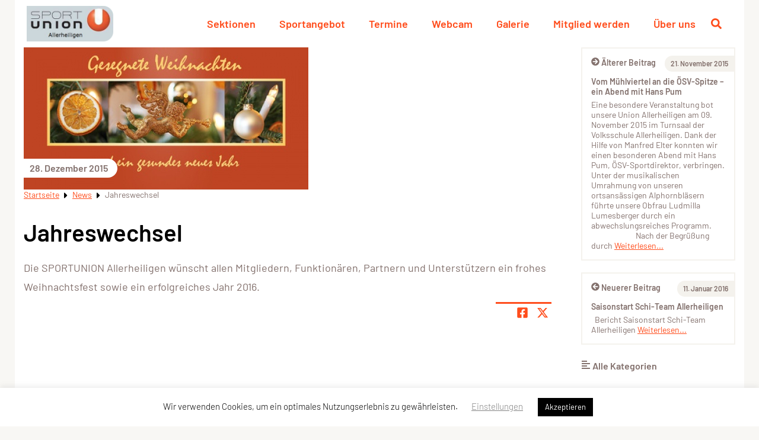

--- FILE ---
content_type: text/html; charset=UTF-8
request_url: https://sportunion-allerheiligen.at/news/2015/12/28/jahreswechsel/
body_size: 52882
content:
<!doctype html>
<html lang="de">
<head>
    <meta charset="UTF-8"/>
<script type="text/javascript">
/* <![CDATA[ */
var gform;gform||(document.addEventListener("gform_main_scripts_loaded",function(){gform.scriptsLoaded=!0}),document.addEventListener("gform/theme/scripts_loaded",function(){gform.themeScriptsLoaded=!0}),window.addEventListener("DOMContentLoaded",function(){gform.domLoaded=!0}),gform={domLoaded:!1,scriptsLoaded:!1,themeScriptsLoaded:!1,isFormEditor:()=>"function"==typeof InitializeEditor,callIfLoaded:function(o){return!(!gform.domLoaded||!gform.scriptsLoaded||!gform.themeScriptsLoaded&&!gform.isFormEditor()||(gform.isFormEditor()&&console.warn("The use of gform.initializeOnLoaded() is deprecated in the form editor context and will be removed in Gravity Forms 3.1."),o(),0))},initializeOnLoaded:function(o){gform.callIfLoaded(o)||(document.addEventListener("gform_main_scripts_loaded",()=>{gform.scriptsLoaded=!0,gform.callIfLoaded(o)}),document.addEventListener("gform/theme/scripts_loaded",()=>{gform.themeScriptsLoaded=!0,gform.callIfLoaded(o)}),window.addEventListener("DOMContentLoaded",()=>{gform.domLoaded=!0,gform.callIfLoaded(o)}))},hooks:{action:{},filter:{}},addAction:function(o,r,e,t){gform.addHook("action",o,r,e,t)},addFilter:function(o,r,e,t){gform.addHook("filter",o,r,e,t)},doAction:function(o){gform.doHook("action",o,arguments)},applyFilters:function(o){return gform.doHook("filter",o,arguments)},removeAction:function(o,r){gform.removeHook("action",o,r)},removeFilter:function(o,r,e){gform.removeHook("filter",o,r,e)},addHook:function(o,r,e,t,n){null==gform.hooks[o][r]&&(gform.hooks[o][r]=[]);var d=gform.hooks[o][r];null==n&&(n=r+"_"+d.length),gform.hooks[o][r].push({tag:n,callable:e,priority:t=null==t?10:t})},doHook:function(r,o,e){var t;if(e=Array.prototype.slice.call(e,1),null!=gform.hooks[r][o]&&((o=gform.hooks[r][o]).sort(function(o,r){return o.priority-r.priority}),o.forEach(function(o){"function"!=typeof(t=o.callable)&&(t=window[t]),"action"==r?t.apply(null,e):e[0]=t.apply(null,e)})),"filter"==r)return e[0]},removeHook:function(o,r,t,n){var e;null!=gform.hooks[o][r]&&(e=(e=gform.hooks[o][r]).filter(function(o,r,e){return!!(null!=n&&n!=o.tag||null!=t&&t!=o.priority)}),gform.hooks[o][r]=e)}});
/* ]]> */
</script>

    <meta name="viewport" content="width=device-width, initial-scale=1"/>
    <meta name='robots' content='index, follow, max-image-preview:large, max-snippet:-1, max-video-preview:-1' />

	<!-- This site is optimized with the Yoast SEO plugin v26.8 - https://yoast.com/product/yoast-seo-wordpress/ -->
	<title>Jahreswechsel - SPORTUNION Allerheiligen</title>
	<link rel="canonical" href="https://sportunion-allerheiligen.at/news/2015/12/28/jahreswechsel/" />
	<meta property="og:locale" content="de_DE" />
	<meta property="og:type" content="article" />
	<meta property="og:title" content="Jahreswechsel - SPORTUNION Allerheiligen" />
	<meta property="og:description" content="Die SPORTUNION Allerheiligen w&uuml;nscht allen Mitgliedern, Funktion&auml;ren, Partnern und Unterst&uuml;tzern ein frohes Weihnachtsfest sowie ein erfolgreiches Jahr 2016." />
	<meta property="og:url" content="https://sportunion-allerheiligen.at/news/2015/12/28/jahreswechsel/" />
	<meta property="og:site_name" content="SPORTUNION Allerheiligen" />
	<meta property="article:modified_time" content="2020-09-18T08:57:51+00:00" />
	<meta property="og:image" content="https://sportunion-allerheiligen.at/wp-content/uploads/145672.jpg" />
	<meta property="og:image:width" content="480" />
	<meta property="og:image:height" content="240" />
	<meta property="og:image:type" content="image/jpeg" />
	<meta name="twitter:card" content="summary_large_image" />
	<script type="application/ld+json" class="yoast-schema-graph">{"@context":"https://schema.org","@graph":[{"@type":"WebPage","@id":"https://sportunion-allerheiligen.at/news/2015/12/28/jahreswechsel/","url":"https://sportunion-allerheiligen.at/news/2015/12/28/jahreswechsel/","name":"Jahreswechsel - SPORTUNION Allerheiligen","isPartOf":{"@id":"https://sportunion-allerheiligen.at/#website"},"primaryImageOfPage":{"@id":"https://sportunion-allerheiligen.at/news/2015/12/28/jahreswechsel/#primaryimage"},"image":{"@id":"https://sportunion-allerheiligen.at/news/2015/12/28/jahreswechsel/#primaryimage"},"thumbnailUrl":"https://sportunion-allerheiligen.at/wp-content/uploads/145672.jpg","datePublished":"2015-12-28T16:12:31+00:00","dateModified":"2020-09-18T08:57:51+00:00","breadcrumb":{"@id":"https://sportunion-allerheiligen.at/news/2015/12/28/jahreswechsel/#breadcrumb"},"inLanguage":"de","potentialAction":[{"@type":"ReadAction","target":["https://sportunion-allerheiligen.at/news/2015/12/28/jahreswechsel/"]}]},{"@type":"ImageObject","inLanguage":"de","@id":"https://sportunion-allerheiligen.at/news/2015/12/28/jahreswechsel/#primaryimage","url":"https://sportunion-allerheiligen.at/wp-content/uploads/145672.jpg","contentUrl":"https://sportunion-allerheiligen.at/wp-content/uploads/145672.jpg","width":480,"height":240},{"@type":"BreadcrumbList","@id":"https://sportunion-allerheiligen.at/news/2015/12/28/jahreswechsel/#breadcrumb","itemListElement":[{"@type":"ListItem","position":1,"name":"Startseite","item":"https://sportunion-allerheiligen.at/"},{"@type":"ListItem","position":2,"name":"News","item":"https://sportunion-allerheiligen.at/news/"},{"@type":"ListItem","position":3,"name":"Jahreswechsel"}]},{"@type":"WebSite","@id":"https://sportunion-allerheiligen.at/#website","url":"https://sportunion-allerheiligen.at/","name":"SPORTUNION Allerheiligen","description":"","publisher":{"@id":"https://sportunion-allerheiligen.at/#organization"},"potentialAction":[{"@type":"SearchAction","target":{"@type":"EntryPoint","urlTemplate":"https://sportunion-allerheiligen.at/?s={search_term_string}"},"query-input":{"@type":"PropertyValueSpecification","valueRequired":true,"valueName":"search_term_string"}}],"inLanguage":"de"},{"@type":"Organization","@id":"https://sportunion-allerheiligen.at/#organization","name":"SPORTUNION Topfit","url":"https://sportunion-allerheiligen.at/","logo":{"@type":"ImageObject","inLanguage":"de","@id":"https://sportunion-allerheiligen.at/#/schema/logo/image/","url":"https://sportunion-allerheiligen.at/wp-content/uploads/SportUnion_Logo_grau2d.png","contentUrl":"https://sportunion-allerheiligen.at/wp-content/uploads/SportUnion_Logo_grau2d.png","width":306,"height":126,"caption":"SPORTUNION Topfit"},"image":{"@id":"https://sportunion-allerheiligen.at/#/schema/logo/image/"}}]}</script>
	<!-- / Yoast SEO plugin. -->


<link rel='preconnect' href='https://maps.gstatic.com' />
<link rel='preconnect' href='https://maps.googleapis.com' />
<link rel='preconnect' href='https://www.google-analytics.com' />
<link rel='preconnect' href='https://www.googletagmanager.com' />
<link rel='prefetch' href='https://sportunion-allerheiligen.at/wp-content/themes/sportunion/assets/img/footer/footer-bg-theme-default.png' />
<link rel='prefetch' href='https://sportunion-allerheiligen.at/wp-content/uploads/145672.jpg' />
<style id='wp-img-auto-sizes-contain-inline-css' type='text/css'>
img:is([sizes=auto i],[sizes^="auto," i]){contain-intrinsic-size:3000px 1500px}
/*# sourceURL=wp-img-auto-sizes-contain-inline-css */
</style>
<link rel='stylesheet' id='mec-select2-style-css' href='https://sportunion-allerheiligen.at/wp-content/plugins/modern-events-calendar-lite/assets/packages/select2/select2.min.css?ver=7.20.0' type='text/css' media='all' />
<link rel='stylesheet' id='mec-font-icons-css' href='https://sportunion-allerheiligen.at/wp-content/plugins/modern-events-calendar-lite/assets/css/iconfonts.css?ver=7.20.0' type='text/css' media='all' />
<link rel='stylesheet' id='mec-frontend-style-css' href='https://sportunion-allerheiligen.at/wp-content/plugins/modern-events-calendar-lite/assets/css/frontend.min.css?ver=7.20.0' type='text/css' media='all' />
<link rel='stylesheet' id='mec-tooltip-style-css' href='https://sportunion-allerheiligen.at/wp-content/plugins/modern-events-calendar-lite/assets/packages/tooltip/tooltip.css?ver=7.20.0' type='text/css' media='all' />
<link rel='stylesheet' id='mec-tooltip-shadow-style-css' href='https://sportunion-allerheiligen.at/wp-content/plugins/modern-events-calendar-lite/assets/packages/tooltip/tooltipster-sideTip-shadow.min.css?ver=7.20.0' type='text/css' media='all' />
<link rel='stylesheet' id='featherlight-css' href='https://sportunion-allerheiligen.at/wp-content/plugins/modern-events-calendar-lite/assets/packages/featherlight/featherlight.css?ver=7.20.0' type='text/css' media='all' />
<link rel='stylesheet' id='mec-lity-style-css' href='https://sportunion-allerheiligen.at/wp-content/plugins/modern-events-calendar-lite/assets/packages/lity/lity.min.css?ver=7.20.0' type='text/css' media='all' />
<link rel='stylesheet' id='mec-general-calendar-style-css' href='https://sportunion-allerheiligen.at/wp-content/plugins/modern-events-calendar-lite/assets/css/mec-general-calendar.css?ver=7.20.0' type='text/css' media='all' />
<style id='classic-theme-styles-inline-css' type='text/css'>
/*! This file is auto-generated */
.wp-block-button__link{color:#fff;background-color:#32373c;border-radius:9999px;box-shadow:none;text-decoration:none;padding:calc(.667em + 2px) calc(1.333em + 2px);font-size:1.125em}.wp-block-file__button{background:#32373c;color:#fff;text-decoration:none}
/*# sourceURL=/wp-includes/css/classic-themes.min.css */
</style>
<link rel='stylesheet' id='cookie-law-info-css' href='https://sportunion-allerheiligen.at/wp-content/plugins/cookie-law-info/legacy/public/css/cookie-law-info-public.css?ver=3.3.9.1' type='text/css' media='all' />
<link rel='stylesheet' id='cookie-law-info-gdpr-css' href='https://sportunion-allerheiligen.at/wp-content/plugins/cookie-law-info/legacy/public/css/cookie-law-info-gdpr.css?ver=3.3.9.1' type='text/css' media='all' />
<link rel='stylesheet' id='gsurvey_css-css' href='https://sportunion-allerheiligen.at/wp-content/plugins/gravityformssurvey/assets/css/dist/admin.css?ver=4.2.1' type='text/css' media='all' />
<link rel='stylesheet' id='gravityformssurvey_gravity_theme-css' href='https://sportunion-allerheiligen.at/wp-content/plugins/gravityformssurvey/assets/css/dist/theme.min.css?ver=4.2.1' type='text/css' media='all' />
<script type="text/javascript" src="https://sportunion-allerheiligen.at/wp-includes/js/jquery/jquery.min.js?ver=3.7.1" id="jquery-core-js"></script>
<script type="text/javascript" src="https://sportunion-allerheiligen.at/wp-includes/js/jquery/jquery-migrate.min.js?ver=3.4.1" id="jquery-migrate-js"></script>
<script type="text/javascript" id="cookie-law-info-js-extra">
/* <![CDATA[ */
var Cli_Data = {"nn_cookie_ids":[],"cookielist":[],"non_necessary_cookies":[],"ccpaEnabled":"","ccpaRegionBased":"","ccpaBarEnabled":"","strictlyEnabled":["necessary","obligatoire"],"ccpaType":"gdpr","js_blocking":"","custom_integration":"","triggerDomRefresh":"","secure_cookies":""};
var cli_cookiebar_settings = {"animate_speed_hide":"500","animate_speed_show":"500","background":"#FFF","border":"#b1a6a6c2","border_on":"","button_1_button_colour":"#000","button_1_button_hover":"#000000","button_1_link_colour":"#fff","button_1_as_button":"1","button_1_new_win":"","button_2_button_colour":"#333","button_2_button_hover":"#292929","button_2_link_colour":"#444","button_2_as_button":"","button_2_hidebar":"","button_3_button_colour":"#000","button_3_button_hover":"#000000","button_3_link_colour":"#fff","button_3_as_button":"1","button_3_new_win":"","button_4_button_colour":"#000","button_4_button_hover":"#000000","button_4_link_colour":"#848484","button_4_as_button":"","button_7_button_colour":"#61a229","button_7_button_hover":"#4e8221","button_7_link_colour":"#fff","button_7_as_button":"1","button_7_new_win":"","font_family":"inherit","header_fix":"","notify_animate_hide":"1","notify_animate_show":"","notify_div_id":"#cookie-law-info-bar","notify_position_horizontal":"right","notify_position_vertical":"bottom","scroll_close":"","scroll_close_reload":"","accept_close_reload":"1","reject_close_reload":"","showagain_tab":"","showagain_background":"#fff","showagain_border":"#000","showagain_div_id":"#cookie-law-info-again","showagain_x_position":"100px","text":"#000","show_once_yn":"","show_once":"10000","logging_on":"","as_popup":"","popup_overlay":"1","bar_heading_text":"","cookie_bar_as":"banner","popup_showagain_position":"bottom-right","widget_position":"left"};
var log_object = {"ajax_url":"https://sportunion-allerheiligen.at/wp-admin/admin-ajax.php"};
//# sourceURL=cookie-law-info-js-extra
/* ]]> */
</script>
<script type="text/javascript" src="https://sportunion-allerheiligen.at/wp-content/plugins/cookie-law-info/legacy/public/js/cookie-law-info-public.js?ver=3.3.9.1" id="cookie-law-info-js"></script>
<script></script>
<link rel='shortlink' href='https://sportunion-allerheiligen.at/?p=1781' />
<meta name="generator" content="Site Kit by Google 1.170.0" /><style type="text/css">body {background:#F8F7F4 !important;}</style><style type="text/css">@font-face{font-display:swap;font-family:Barlow-Black;src:url(/wp-content/themes/sportunion/public/fonts/Barlow-Black.ttf?0b353a5c91c19820989c43f073f5efd6) format("truetype")}@font-face{font-display:swap;font-family:Barlow-Black;font-style:italic;src:url(/wp-content/themes/sportunion/public/fonts/Barlow-BlackItalic.ttf?d2239a862ac6a7b897eaa20f5b9e5d2b) format("truetype")}@font-face{font-display:swap;font-family:Barlow;font-weight:300;src:url(/wp-content/themes/sportunion/public/fonts/Barlow-Light.ttf?ac47657dfb64aef237984272a299b71c) format("truetype")}@font-face{font-display:swap;font-family:Barlow;font-style:italic;font-weight:300;src:url(/wp-content/themes/sportunion/public/fonts/Barlow-LightItalic.ttf?2b91d50837ac045720066242286e84e8) format("truetype")}@font-face{font-display:swap;font-family:Barlow;font-weight:200;src:url(/wp-content/themes/sportunion/public/fonts/Barlow-ExtraLight.ttf?ac28afba19f88c2d073c113ce3ea3999) format("truetype")}@font-face{font-display:swap;font-family:Barlow;font-style:italic;font-weight:200;src:url(/wp-content/themes/sportunion/public/fonts/Barlow-ExtraLightItalic.ttf?2c1cfbe63106b4838a2f40277ee54429) format("truetype")}@font-face{font-display:swap;font-family:Barlow;font-weight:100;src:url(/wp-content/themes/sportunion/public/fonts/Barlow-Thin.ttf?de37b76c5024ae9c275438a83b8f057a) format("truetype")}@font-face{font-display:swap;font-family:Barlow;font-style:italic;font-weight:100;src:url(/wp-content/themes/sportunion/public/fonts/Barlow-ThinItalic.ttf?be4c21926b2afe67d26d5d965688e8ae) format("truetype")}@font-face{font-display:swap;font-family:Barlow;font-style:italic;font-weight:400;src:url(/wp-content/themes/sportunion/public/fonts/Barlow-Italic.ttf?915d39540d0f08483b23f5a6124e37bc) format("truetype")}@font-face{font-display:swap;font-family:Barlow;font-weight:400;src:url(/wp-content/themes/sportunion/public/fonts/Barlow-Regular.ttf?fa38688a912a0e2d19ae2fb634870e32) format("truetype")}@font-face{font-display:swap;font-family:Barlow;font-weight:700;src:url(/wp-content/themes/sportunion/public/fonts/Barlow-Bold.ttf?a19c1e438b2b5d2aa2804ed4f9aa9e34) format("truetype")}@font-face{font-display:swap;font-family:Barlow;font-style:italic;font-weight:700;src:url(/wp-content/themes/sportunion/public/fonts/Barlow-BoldItalic.ttf?a718577ac9668c05e81986914eb5b578) format("truetype")}@font-face{font-display:swap;font-family:Barlow;font-weight:800;src:url(/wp-content/themes/sportunion/public/fonts/Barlow-ExtraBold.ttf?dd3d3a07046101a346bc66b28b3c10ef) format("truetype")}@font-face{font-display:swap;font-family:Barlow;font-style:italic;font-weight:800;src:url(/wp-content/themes/sportunion/public/fonts/Barlow-ExtraBoldItalic.ttf?4a7c4394ff109e08cfea888da12b3e89) format("truetype")}@font-face{font-display:swap;font-family:Barlow;font-weight:500;src:url(/wp-content/themes/sportunion/public/fonts/Barlow-Medium.ttf?66c4633f55e47ee50ebef8c327615ef9) format("truetype")}@font-face{font-display:swap;font-family:Barlow;font-style:italic;font-weight:500;src:url(/wp-content/themes/sportunion/public/fonts/Barlow-MediumItalic.ttf?5884b13c4e234559114b320e2009e967) format("truetype")}@font-face{font-display:swap;font-family:Barlow;font-weight:600;src:url(/wp-content/themes/sportunion/public/fonts/Barlow-SemiBold.ttf?e3b8cb943fc59f97c3c2a42f6b80fa79) format("truetype")}@font-face{font-display:swap;font-family:Barlow;font-style:italic;font-weight:600;src:url(/wp-content/themes/sportunion/public/fonts/Barlow-SemiBoldItalic.ttf?d345093a4e1d08a2fbd656c10bcdf1f1) format("truetype")}
</style><style type="text/css">body{margin:0}hr{box-sizing:content-box;height:0;overflow:visible}a{background-color:transparent}sub,sup{font-size:.5em;line-height:0;position:relative;vertical-align:baseline}sub{bottom:-.25em}sup{top:-.5em}p{margin:0 0 10px}img{border-style:none}button,input,optgroup,select,textarea{font-family:inherit;font-size:100%;line-height:1.15;margin:0}button,input{overflow:visible}button,select{text-transform:none}[type=button],[type=reset],[type=submit],button{-webkit-appearance:button}[type=button]::-moz-focus-inner,[type=reset]::-moz-focus-inner,[type=submit]::-moz-focus-inner,button::-moz-focus-inner{border-style:none;padding:0}[type=button]:-moz-focusring,[type=reset]:-moz-focusring,[type=submit]:-moz-focusring,button:-moz-focusring{outline:1px dotted ButtonText}textarea{overflow:auto}[type=checkbox],[type=radio]{box-sizing:border-box;padding:0}[type=number]::-webkit-inner-spin-button,[type=number]::-webkit-outer-spin-button{height:auto}[type=search]{-webkit-appearance:textfield;outline-offset:-2px}[type=search]::-webkit-search-decoration{-webkit-appearance:none}::-webkit-file-upload-button{-webkit-appearance:button;font:inherit}[hidden]{display:none}figure{margin:0}body{color:#83716d;font-family:Barlow,Arial;font-size:18px;font-weight:400;line-height:32px}p{hyphens:auto;margin-bottom:10px;max-width:100%}@media (max-width:1230px){p{word-break:break-word}}.vc_row[class*=vc_column-gap-]{margin-left:-5px!important;margin-right:-5px!important}a,a:active,a:hover,a:visited{color:#ff4d1c;text-decoration:underline}a:active,a:hover{color:#ff4d1c;text-decoration:none}.link-no-style,.link-no-style:active,.link-no-style:hover,.link-no-style:visited{color:currentColor;text-decoration:none}a:focus{outline:solid rgba(255,77,28,.2);outline-offset:2px}h1,h2,h3,h4,h5,h6{font-weight:600;margin:10px 0;word-break:break-word}@media (min-width:992px){h1,h2,h3,h4,h5,h6{word-break:inherit}}h1 a,h2 a,h3 a,h4 a,h5 a,h6 a{color:inherit!important}h1,h2{color:#000;font-size:30px;line-height:36px}@media (min-width:992px){h1,h2{font-size:40px;line-height:48px}}h3{color:#000;font-size:26px}@media (min-width:992px){h3{font-size:30px;line-height:36px}}h4{font-size:26px}h4,h5,h6{color:#ff4d1c}h5,h6{font-size:18px}h6{color:#000}.text-uppercase{text-transform:uppercase!important}.text-center{text-align:center}.text-right{text-align:right}.text-bold{font-weight:600}.no-link{color:inherit;text-decoration:none}.text-primary{fill:#ff4d1c!important;color:#ff4d1c!important}.text-secondary,.text-secondary a,a.text-secondary,a.text-secondary a{fill:#83716d!important;color:#83716d!important}.text-secondary a,a.text-secondary a{text-decoration:none}.text-link,.text-secondary a:focus,.text-secondary a:hover,a.text-secondary a:focus,a.text-secondary a:hover{text-decoration:underline}.text-link{color:#ff4d1c;cursor:pointer}.font-weight-bold{font-weight:600}.font-weight-regular{font-weight:400}.line-height-regular{line-height:1.25em}.d-inline-block{display:inline-block}.text-smaller{font-size:.75em}@keyframes customFadeInDown{0%{transform:translateY(-100%)}to{transform:translateY(0)}}#site-header{animation-duration:.5s;animation-fill-mode:both;height:80px;left:0;margin:0 auto;max-width:100%;position:absolute;top:0;width:100%;z-index:1500}#site-header.animate-down{animation-direction:normal;animation-name:customFadeInDown}#site-header.animate-up{animation-direction:reverse;animation-name:customFadeInDown}#site-header.scrolled{position:fixed}#site-header.scrolled:not(.navigation-open){background-color:hsla(45,14%,95%,.9);box-shadow:0 2px 20px 0 rgba(0,0,0,.3)}#site-header.scrolled .site-logo{display:block}#site-header.scrolled .menu-item-icon svg{fill:#83716d!important}#site-header.scrolled .navigation-divider:after{background-color:#83716d!important}#site-header.scrolled .header-container{border-bottom:none!important}#site-header .display-branding:not(.no-border){border-bottom:thin solid #bababa}#site-header .display-branding .site-logo{display:block}.header-container{align-items:center;display:flex;flex-flow:row;height:100%;margin:0 auto;max-width:100%;padding:0;position:relative;width:1200px}.header-container .site-logo{display:block;line-height:10px;padding-left:5px}@media (min-width:992px){.header-container .site-logo{display:none}}.header-container .site-logo a{display:block}.header-container .site-logo a img{height:auto;max-height:60px;max-width:100%;width:auto}.site-navigation-wrapper{display:none;flex-flow:row;height:100%;margin-left:auto}@media (min-width:992px){.site-navigation-wrapper{display:flex}}.site-navigation-wrapper .main-menu-wrapper,.site-navigation-wrapper .social-menu-wrapper{height:100%}.site-navigation-wrapper .login-link-wrapper,.site-navigation-wrapper .search-link-wrapper{align-items:center;display:flex;height:100%;line-height:18px;padding:0 10px 0 0}.site-navigation-wrapper .login-link-wrapper a,.site-navigation-wrapper .login-link-wrapper button,.site-navigation-wrapper .search-link-wrapper a,.site-navigation-wrapper .search-link-wrapper button{border:thin solid transparent;border-radius:60px;display:block;font-size:18px;font-weight:600;padding:6px 12px;text-decoration:none}.site-navigation-wrapper .login-link-wrapper a .svg-icon,.site-navigation-wrapper .login-link-wrapper button .svg-icon,.site-navigation-wrapper .search-link-wrapper a .svg-icon,.site-navigation-wrapper .search-link-wrapper button .svg-icon{fill:#ff4d1c}.site-navigation-wrapper .login-link-wrapper:focus a,.site-navigation-wrapper .login-link-wrapper:focus button,.site-navigation-wrapper .login-link-wrapper:hover a,.site-navigation-wrapper .login-link-wrapper:hover button,.site-navigation-wrapper .search-link-wrapper:focus a,.site-navigation-wrapper .search-link-wrapper:focus button,.site-navigation-wrapper .search-link-wrapper:hover a,.site-navigation-wrapper .search-link-wrapper:hover button{border:thin solid #ff4d1c;color:#ff4d1c;outline:none}.site-navigation-wrapper .search-link-wrapper.open{background-color:#fff;position:absolute;right:0;width:100%;z-index:10}.site-navigation-wrapper .search-link-wrapper.open form{display:inline-block;width:100%}.site-navigation-wrapper .search-link-wrapper.open .search-toggle{border:none!important;position:absolute;right:0}.site-navigation-wrapper .search-link-wrapper.open .search-toggle:focus{outline:solid rgba(255,77,28,.2);outline-offset:2px}.site-navigation-wrapper .search-link-wrapper.open .search-toggle .toggle-open{display:none}.site-navigation-wrapper .search-link-wrapper.open .search-toggle .toggle-close{display:inline-block}.site-navigation-wrapper .search-link-wrapper form{display:none;max-width:calc(100% - 50px);overflow:hidden;position:absolute;right:40px;transition:width .5s ease-in-out;width:0}.site-navigation-wrapper .search-link-wrapper form input{border:2px solid #ff4d1c;border-radius:6px;line-height:32px;outline:none;padding:2px 40px 2px 20px;width:100%}.site-navigation-wrapper .search-link-wrapper form input:focus{background-color:hsla(0,0%,100%,.1);box-shadow:0 2px 15px 0 rgba(0,0,0,.2)}.site-navigation-wrapper .search-link-wrapper form .do-search{background-color:transparent;border:none!important;border-radius:0;cursor:pointer;line-height:14px;position:absolute;right:5px;top:5px}.site-navigation-wrapper .search-link-wrapper form .do-search:focus{outline:solid rgba(255,77,28,.2);outline-offset:2px}.site-navigation-wrapper .search-link-wrapper .search-toggle{background-color:transparent;cursor:pointer;line-height:14px}.site-navigation-wrapper .search-link-wrapper .search-toggle:focus{border:thin solid #ff4d1c;color:#ff4d1c;outline:none}.site-navigation-wrapper .search-link-wrapper .search-toggle .toggle-open{display:inline-block}.site-navigation-wrapper .search-link-wrapper .search-toggle .toggle-close{display:none}.site-navigation-wrapper .menu{height:100%;list-style:none;margin:0;padding:0}.site-navigation-wrapper .menu>.menu-item{align-items:center;display:inline-flex;height:100%;line-height:18px;margin-right:10px}.site-navigation-wrapper .menu>.menu-item:last-child{margin-right:0}.site-navigation-wrapper .menu>.menu-item>a{border:thin solid transparent;border-radius:60px;display:block;font-size:18px;font-weight:600;padding:6px 12px;text-decoration:none}.site-navigation-wrapper .menu>.menu-item.current-menu-ancestor>a,.site-navigation-wrapper .menu>.menu-item.current-menu-item>a,.site-navigation-wrapper .menu>.menu-item:hover>a,.site-navigation-wrapper .menu>.menu-item>a:focus{border:thin solid #ff4d1c;color:#ff4d1c;outline:none}.site-navigation-wrapper .menu>.menu-item.current-menu-ancestor>a:focus,.site-navigation-wrapper .menu>.menu-item.current-menu-item>a:focus{outline:solid rgba(255,77,28,.2);outline-offset:2px}.site-navigation-wrapper .menu>.menu-item.hover div.mega-sub-wrapper{display:flex}.site-navigation-wrapper .menu>.menu-item.hover .mega-menu-caret{display:block}.site-navigation-wrapper .menu>.menu-item.hover.menu-item-icon>a{border:thin solid transparent}.site-navigation-wrapper .menu>.menu-item.hover.menu-item-icon svg{fill:#83716d}.site-navigation-wrapper .menu>.menu-item.menu-item-icon svg{fill:#bababa;vertical-align:text-bottom}.site-navigation-wrapper .menu>.menu-item div.mega-sub-wrapper{display:none;justify-content:flex-end;left:0;position:absolute;top:100%;width:100%}.site-navigation-wrapper .menu>.menu-item div.mega-sub-wrapper.open{display:flex!important}.site-navigation-wrapper .menu>.menu-item div.mega-sub-wrapper>.sub-menu{align-items:flex-start;background-color:hsla(0,0%,100%,.95);border-radius:0 0 10px 10px;border-top:4px solid #ff4d1c;box-shadow:0 0 20px 0 rgba(0,0,0,.07);display:inline-flex;flex-flow:row;flex-wrap:wrap;list-style:none;margin:0;padding:20px 40px 30px;z-index:1501}.site-navigation-wrapper .menu>.menu-item div.mega-sub-wrapper>.sub-menu>.menu-item{min-width:180px;padding-right:40px;padding-top:10px;width:20%}.site-navigation-wrapper .menu>.menu-item div.mega-sub-wrapper>.sub-menu>.menu-item>a{font-size:18px;font-weight:600;text-decoration:none}.site-navigation-wrapper .menu>.menu-item div.mega-sub-wrapper>.sub-menu>.menu-item>a:active,.site-navigation-wrapper .menu>.menu-item div.mega-sub-wrapper>.sub-menu>.menu-item>a:hover{text-decoration:none}.site-navigation-wrapper .menu>.menu-item div.mega-sub-wrapper>.sub-menu>.menu-item>a:focus{outline:solid rgba(255,77,28,.2);outline-offset:2px}.site-navigation-wrapper .menu>.menu-item div.mega-sub-wrapper>.sub-menu>.menu-item.current-menu-item>a{color:#ff4d1c;filter:brightness(80%)}.site-navigation-wrapper .menu>.menu-item div.mega-sub-wrapper>.sub-menu>.menu-item:last-child{padding-right:0}.site-navigation-wrapper .menu>.menu-item div.mega-sub-wrapper>.sub-menu>.menu-item .sub-menu{list-style:none;margin-top:5px;padding:0}.site-navigation-wrapper .menu>.menu-item div.mega-sub-wrapper>.sub-menu>.menu-item .sub-menu .menu-item{display:block;line-height:20px;margin-bottom:8px}.site-navigation-wrapper .menu>.menu-item div.mega-sub-wrapper>.sub-menu>.menu-item .sub-menu .menu-item a,.site-navigation-wrapper .menu>.menu-item div.mega-sub-wrapper>.sub-menu>.menu-item .sub-menu .menu-item a:active,.site-navigation-wrapper .menu>.menu-item div.mega-sub-wrapper>.sub-menu>.menu-item .sub-menu .menu-item a:hover,.site-navigation-wrapper .menu>.menu-item div.mega-sub-wrapper>.sub-menu>.menu-item .sub-menu .menu-item a:visited{color:#83716d;font-size:16px;font-weight:400;text-decoration:none}.site-navigation-wrapper .menu>.menu-item div.mega-sub-wrapper>.sub-menu>.menu-item .sub-menu .menu-item>a:focus,.site-navigation-wrapper .menu>.menu-item div.mega-sub-wrapper>.sub-menu>.menu-item .sub-menu .menu-item>a:hover{text-decoration:underline}.site-navigation-wrapper .menu>.menu-item div.mega-sub-wrapper>.sub-menu>.menu-item .sub-menu .menu-item.current-menu-ancestor>a,.site-navigation-wrapper .menu>.menu-item div.mega-sub-wrapper>.sub-menu>.menu-item .sub-menu .menu-item.current-menu-item>a{font-weight:600}.site-navigation-wrapper .menu>.menu-item div.mega-sub-wrapper.single-depth>.sub-menu{flex-flow:column}.site-navigation-wrapper .menu>.menu-item div.mega-sub-wrapper.single-depth>.sub-menu>.menu-item{display:inline-block;line-height:20px}.site-navigation-wrapper .menu>.menu-item div.mega-sub-wrapper.single-depth>.sub-menu>.menu-item a,.site-navigation-wrapper .menu>.menu-item div.mega-sub-wrapper.single-depth>.sub-menu>.menu-item a:active,.site-navigation-wrapper .menu>.menu-item div.mega-sub-wrapper.single-depth>.sub-menu>.menu-item a:hover,.site-navigation-wrapper .menu>.menu-item div.mega-sub-wrapper.single-depth>.sub-menu>.menu-item a:visited{color:#83716d;font-size:16px;font-weight:400;text-decoration:none}.site-navigation-wrapper .menu>.menu-item div.mega-sub-wrapper.single-depth>.sub-menu>.menu-item>a:focus,.site-navigation-wrapper .menu>.menu-item div.mega-sub-wrapper.single-depth>.sub-menu>.menu-item>a:hover{text-decoration:underline}.site-navigation-wrapper .social-menu>.menu-item{margin-right:0}.navigation-divider{height:100%;margin-right:5px;padding-right:6px;position:relative;z-index:-1}.navigation-divider:after{background:#bababa;content:"";height:40px;position:absolute;right:0;top:20px;width:1px}.site-navigation-toggle{border:thin solid #ff4d1c;border-radius:60px 0 0 60px;border-right:none;display:flex;margin-left:auto;padding:2px 0 0 8px}@media (min-width:992px){.site-navigation-toggle{display:none}}.site-navigation-toggle.is-active{background:#ff4d1c}.site-navigation-toggle .hamburger,.site-navigation-toggle .hamburger.is-active,.site-navigation-toggle .hamburger.is-active:active,.site-navigation-toggle .hamburger.is-active:focus,.site-navigation-toggle .hamburger:active,.site-navigation-toggle .hamburger:focus{box-shadow:none;outline:none}.site-navigation-toggle .hamburger{line-height:0}.site-navigation-toggle .hamburger .hamburger-inner,.site-navigation-toggle .hamburger .hamburger-inner:after,.site-navigation-toggle .hamburger .hamburger-inner:before{background-color:#ff4d1c}.site-navigation-toggle .hamburger.is-active .hamburger-box{width:30px}.site-navigation-toggle .hamburger.is-active .hamburger-inner{background-color:#fff;width:30px}.site-navigation-toggle .hamburger.is-active .hamburger-inner:after,.site-navigation-toggle .hamburger.is-active .hamburger-inner:before{background-color:#fff}.vc_mobile .site-navigation-toggle{display:flex}.vc_mobile .site-navigation-wrapper{display:none}.mobile-navigation-container{background-color:transparent;display:none;height:calc(100vh - 80px);left:0;overflow-y:auto;position:fixed;top:80px;transition:background-color .3s ease-in-out;width:100%;z-index:1500}.mobile-navigation-container.open{background-color:rgba(0,0,0,.7);display:block}.mobile-navigation-container .mobile-navigation-wrapper{align-items:flex-start;background:#fff;display:flex;flex-flow:column;left:0;max-width:100%;min-height:100%;padding:0 0 10px;position:absolute;top:-1px;width:100%}.mobile-navigation-container .navigation-divider{display:none}.mobile-navigation-container .main-navigation{order:4;width:100%}.mobile-navigation-container .main-menu{list-style:none;margin:0;padding:0}.mobile-navigation-container .main-menu>.menu-item{font-size:18px;line-height:22px;margin-bottom:20px}.mobile-navigation-container .main-menu>.menu-item a,.mobile-navigation-container .main-menu>.menu-item a:active,.mobile-navigation-container .main-menu>.menu-item a:hover,.mobile-navigation-container .main-menu>.menu-item a:visited{color:#83716d;font-weight:600;text-decoration:none}.mobile-navigation-container .main-menu>.menu-item>a{background-color:#ededed;border:2px solid transparent;border-left:none;border-radius:0 60px 60px 0;display:block;max-width:100%;min-height:50px;min-width:280px;padding:14px 20px;position:relative;transition:border-color .25s ease-in-out;width:auto;z-index:1}.mobile-navigation-container .main-menu>.menu-item>a:after{background-color:#fff;background-image:url("data:image/svg+xml;charset=utf-8,%3Csvg xmlns='http://www.w3.org/2000/svg' viewBox='0 0 320 512' fill='%23ededed'%3E%3Cpath d='M151.5 347.8 3.5 201c-4.7-4.7-4.7-12.3 0-17l19.8-19.8c4.7-4.7 12.3-4.7 17 0L160 282.7l119.7-118.5c4.7-4.7 12.3-4.7 17 0l19.8 19.8c4.7 4.7 4.7 12.3 0 17l-148 146.8c-4.7 4.7-12.3 4.7-17 0z'/%3E%3C/svg%3E");background-position:8px 3px;background-repeat:no-repeat;border-radius:60px;content:"";display:block;height:40px;position:absolute;right:5px;top:5px;transition-duration:.25s;transition-property:transform;width:40px}.mobile-navigation-container .main-menu>.menu-item:first-child>a{width:calc(100% - 30px)}.mobile-navigation-container .main-menu>.menu-item:nth-child(2)>a{width:calc(100% - 50px)}.mobile-navigation-container .main-menu>.menu-item:nth-child(3)>a{width:calc(100% - 70px)}.mobile-navigation-container .main-menu>.menu-item:nth-child(n+4)>a{width:calc(100% - 90px)}.mobile-navigation-container .main-menu>.menu-item:not(.menu-item-has-children)>a:after{display:none}.mobile-navigation-container .main-menu>.menu-item.current-menu-item>a,.mobile-navigation-container .main-menu>.menu-item:hover>a{background-color:#fff;border:2px solid #ff4d1c;border-left:none}.mobile-navigation-container .main-menu>.menu-item.current-menu-item>a:after,.mobile-navigation-container .main-menu>.menu-item:hover>a:after{background-color:#ff4d1c}.mobile-navigation-container .main-menu>.menu-item.open.menu-item-has-children{margin-bottom:0}.mobile-navigation-container .main-menu>.menu-item.open.menu-item-has-children>a{background-color:#fff;border:2px solid #ff4d1c;border-left:none}.mobile-navigation-container .main-menu>.menu-item.open.menu-item-has-children>a:after{background-color:#ff4d1c;background-image:url("data:image/svg+xml;charset=utf-8,%3Csvg xmlns='http://www.w3.org/2000/svg' viewBox='0 0 320 512' fill='%23FFF'%3E%3Cpath d='M151.5 347.8 3.5 201c-4.7-4.7-4.7-12.3 0-17l19.8-19.8c4.7-4.7 12.3-4.7 17 0L160 282.7l119.7-118.5c4.7-4.7 12.3-4.7 17 0l19.8 19.8c4.7 4.7 4.7 12.3 0 17l-148 146.8c-4.7 4.7-12.3 4.7-17 0z'/%3E%3C/svg%3E");background-position:7px 0;background-repeat:no-repeat;transform:rotate(180deg)}.mobile-navigation-container .main-menu>.menu-item.open.menu-item-has-children div.mega-sub-wrapper{padding-top:26px}.mobile-navigation-container .main-menu>.menu-item div.mega-sub-wrapper{background-color:#ff4d1c;color:#fff;display:none;height:0;position:relative;top:-25px}.mobile-navigation-container .main-menu>.menu-item div.mega-sub-wrapper.open{display:flex!important;height:auto}.mobile-navigation-container .main-menu>.menu-item div.mega-sub-wrapper>.sub-menu{display:flex;flex-flow:row wrap;list-style:none;margin:0;padding:15px 0 40px}.mobile-navigation-container .main-menu>.menu-item div.mega-sub-wrapper>.sub-menu>.menu-item{line-height:20px;margin-top:15px;max-width:100%;min-width:150px;padding:0 20px;width:200px}.mobile-navigation-container .main-menu>.menu-item div.mega-sub-wrapper>.sub-menu>.menu-item:nth-child(2n){padding-right:5px}.mobile-navigation-container .main-menu>.menu-item div.mega-sub-wrapper>.sub-menu>.menu-item>a,.mobile-navigation-container .main-menu>.menu-item div.mega-sub-wrapper>.sub-menu>.menu-item>a:active,.mobile-navigation-container .main-menu>.menu-item div.mega-sub-wrapper>.sub-menu>.menu-item>a:hover,.mobile-navigation-container .main-menu>.menu-item div.mega-sub-wrapper>.sub-menu>.menu-item>a:visited{color:#fff;font-size:18px;font-weight:600;text-decoration:none}.mobile-navigation-container .main-menu>.menu-item div.mega-sub-wrapper>.sub-menu>.menu-item>.sub-menu{list-style:none;margin:10px 0 0;padding:0}.mobile-navigation-container .main-menu>.menu-item div.mega-sub-wrapper>.sub-menu>.menu-item>.sub-menu>.menu-item{line-height:20px;margin-bottom:8px}.mobile-navigation-container .main-menu>.menu-item div.mega-sub-wrapper>.sub-menu>.menu-item>.sub-menu>.menu-item>a,.mobile-navigation-container .main-menu>.menu-item div.mega-sub-wrapper>.sub-menu>.menu-item>.sub-menu>.menu-item>a:active,.mobile-navigation-container .main-menu>.menu-item div.mega-sub-wrapper>.sub-menu>.menu-item>.sub-menu>.menu-item>a:hover,.mobile-navigation-container .main-menu>.menu-item div.mega-sub-wrapper>.sub-menu>.menu-item>.sub-menu>.menu-item>a:visited{color:#fff;font-size:16px;font-weight:400;text-decoration:none}.mobile-navigation-container .main-menu>.menu-item div.mega-sub-wrapper>.sub-menu>.menu-item>.sub-menu>.menu-item>a:hover{text-decoration:underline}.mobile-navigation-container .main-menu>.menu-item div.mega-sub-wrapper>.sub-menu>.menu-item>.sub-menu>.menu-item.current-menu-ancestor>a,.mobile-navigation-container .main-menu>.menu-item div.mega-sub-wrapper>.sub-menu>.menu-item>.sub-menu>.menu-item.current-menu-item>a{font-weight:600}.mobile-navigation-container .main-menu>.menu-item div.mega-sub-wrapper.single-depth>.sub-menu{flex-flow:column}.mobile-navigation-container .main-menu>.menu-item div.mega-sub-wrapper.single-depth>.sub-menu>.menu-item{display:inline-block}.mobile-navigation-container .main-menu>.menu-item div.mega-sub-wrapper.single-depth>.sub-menu>.menu-item>a,.mobile-navigation-container .main-menu>.menu-item div.mega-sub-wrapper.single-depth>.sub-menu>.menu-item>a:active,.mobile-navigation-container .main-menu>.menu-item div.mega-sub-wrapper.single-depth>.sub-menu>.menu-item>a:hover,.mobile-navigation-container .main-menu>.menu-item div.mega-sub-wrapper.single-depth>.sub-menu>.menu-item>a:visited{color:#fff;font-size:16px;font-weight:400;text-decoration:none}.mobile-navigation-container .main-menu>.menu-item div.mega-sub-wrapper.single-depth>.sub-menu>.menu-item>a:hover{text-decoration:underline}.mobile-navigation-container .social-navigation{order:5;width:100%}.mobile-navigation-container .social-menu{list-style:none;margin:0;padding:0;text-align:center}.mobile-navigation-container .social-menu li{display:inline-block;padding:16px}.mobile-navigation-container .social-menu li a{display:block}.mobile-navigation-container .social-menu li:focus.menu-item-icon svg,.mobile-navigation-container .social-menu li:hover.menu-item-icon svg{fill:#83716d}.mobile-navigation-container .social-menu li.menu-item-icon svg{fill:#bababa;height:32px;width:32px}.mobile-navigation-container .search-link-wrapper{margin-bottom:20px;order:3;width:100%}.mobile-navigation-container .search-link-wrapper form{display:inline-block;position:relative;width:calc(100% - 10px)}.mobile-navigation-container .search-link-wrapper form input{border:2px solid #ff4d1c;border-left:none;border-radius:0 24px 24px 0;line-height:42px;outline:none;padding:2px 40px 2px 5px;width:100%}.mobile-navigation-container .search-link-wrapper form .do-search{background-color:#ff4d1c;border:none!important;border-radius:50%;color:#fff;cursor:pointer;height:42px;line-height:40px;outline:none;padding:0 10px;position:absolute;right:4px;top:4px;width:42px}.mobile-navigation-container .search-link-wrapper form .do-search .svg-icon{fill:#fff;height:20px;vertical-align:sub;width:20px}.mobile-navigation-container .search-link-wrapper .search-toggle{display:none}.mobile-navigation-container .login-link-wrapper{background-color:#fff;border:2px solid #ff4d1c;border-radius:60px 0 0 60px;border-right:none;font-size:18px;line-height:18px;margin-bottom:20px;order:2;position:relative;right:calc(-100% + 80px);text-transform:uppercase;top:0;transition:background-color .25s ease-in-out;width:80px}@media (min-width:440px){.mobile-navigation-container .login-link-wrapper{margin-bottom:0;position:absolute;right:0;top:10px}}.mobile-navigation-container .login-link-wrapper:hover{background-color:#ff4d1c}.mobile-navigation-container .login-link-wrapper a,.mobile-navigation-container .login-link-wrapper a:active,.mobile-navigation-container .login-link-wrapper a:hover,.mobile-navigation-container .login-link-wrapper a:visited{color:#ff4d1c;display:block;padding:5px 15px 4px 20px;text-decoration:none;transition:color .25s ease-in-out}.mobile-navigation-container .login-link-wrapper a:active,.mobile-navigation-container .login-link-wrapper a:hover{color:#fff;display:block;padding:5px 15px 4px 20px;text-decoration:none;transition:color .25s ease-in-out}.mobile-navigation-container .slider-blog-selector{background-color:#fff;border:2px solid #ff4d1c;border-left:none;border-radius:0 22px 22px 0;display:inline-block;font-size:18px;line-height:18px;margin-bottom:20px;margin-top:10px;max-width:100%;order:1;padding:4px 15px 4px 20px;position:relative;text-transform:uppercase}.mobile-navigation-container .slider-blog-selector label{color:#ff4d1c;cursor:pointer;letter-spacing:2px}.mobile-navigation-container .slider-blog-selector label:after{background-image:url("data:image/svg+xml;charset=utf-8,%3Csvg xmlns='http://www.w3.org/2000/svg' fill='%23ff4d1c' viewBox='0 0 320 512'%3E%3Cpath d='M31.3 192h257.3c17.8 0 26.7 21.5 14.1 34.1L174.1 354.8c-7.8 7.8-20.5 7.8-28.3 0L17.2 226.1C4.6 213.5 13.5 192 31.3 192z'/%3E%3C/svg%3E");background-position:0 2px;background-repeat:no-repeat;content:"";display:inline-block;height:18px;margin-left:5px;width:18px}.mobile-navigation-container .slider-blog-selector input[type=checkbox]{display:none}.mobile-navigation-container .slider-blog-selector input[type=checkbox]:checked+ul{display:block}.mobile-navigation-container .slider-blog-selector ul{display:none;list-style:none;margin:0;padding:10px 0 0}.mobile-navigation-container .slider-blog-selector ul li a,.mobile-navigation-container .slider-blog-selector ul li a:active,.mobile-navigation-container .slider-blog-selector ul li a:hover,.mobile-navigation-container .slider-blog-selector ul li a:visited{color:#83716d;display:inline-block;padding:10px 20px 10px 0;text-decoration:none}.mobile-navigation-container .slider-blog-selector ul li a:active,.mobile-navigation-container .slider-blog-selector ul li a:hover{color:#ff4d1c;display:inline-block;padding:10px 20px 10px 0;text-decoration:none}.mega-menu-caret{border-bottom:10px solid #ff4d1c;border-left:8px solid transparent;border-right:8px solid transparent;bottom:0;display:none;height:0;position:absolute;width:0}.site-featured-slider{margin-bottom:10px;position:relative}.site-featured-slider .slider-branding{display:none;left:0;position:absolute;top:30px;z-index:1499}@media (min-width:992px){.site-featured-slider .slider-branding{display:inline-block}}.site-featured-slider .slider-branding .slider-logo{background:hsla(0,0%,90%,.8);border-radius:0 60px 60px 0;display:inline-block;line-height:10px;padding:15px}.site-featured-slider .slider-branding .slider-logo a{display:inline-block;line-height:10px;text-decoration:none}.site-featured-slider .slider-branding .slider-logo a img{height:auto;max-height:80px;max-width:248px;width:auto}.site-featured-slider .slider-branding .spacing{line-height:0;width:100%}.site-featured-slider .slider-branding .slider-blog-selector{background:hsla(0,0%,90%,.8);border-radius:0 18px 18px 0;display:inline-block;font-size:16px;line-height:18px;margin-top:10px;padding:4px 15px;position:relative}.site-featured-slider .slider-branding .slider-blog-selector label{cursor:pointer;letter-spacing:2px;text-transform:uppercase}.site-featured-slider .slider-branding .slider-blog-selector label:after{background-image:url("data:image/svg+xml;charset=utf-8,%3Csvg xmlns='http://www.w3.org/2000/svg' viewBox='0 0 320 512'%3E%3Cpath d='M31.3 192h257.3c17.8 0 26.7 21.5 14.1 34.1L174.1 354.8c-7.8 7.8-20.5 7.8-28.3 0L17.2 226.1C4.6 213.5 13.5 192 31.3 192z'/%3E%3C/svg%3E");background-position:0 2px;background-repeat:no-repeat;content:"";display:inline-block;height:18px;margin-left:5px;width:18px}.site-featured-slider .slider-branding .slider-blog-selector ul{display:none;left:0;list-style:none;margin:5px 0 0;padding:0;top:100%;white-space:nowrap}.site-featured-slider .slider-branding .slider-blog-selector ul li a,.site-featured-slider .slider-branding .slider-blog-selector ul li a:active,.site-featured-slider .slider-branding .slider-blog-selector ul li a:hover,.site-featured-slider .slider-branding .slider-blog-selector ul li a:visited{color:#83716d;display:inline-block;padding:5px 20px 5px 0;text-decoration:none}.site-featured-slider .slider-branding .slider-blog-selector ul li a:active,.site-featured-slider .slider-branding .slider-blog-selector ul li a:hover{color:#ff4d1c;display:inline-block;padding:5px 20px 5px 0;text-decoration:none}.site-featured-slider .slider-branding .slider-blog-selector input[type=checkbox]{display:none}.site-featured-slider .slider-branding .slider-blog-selector input[type=checkbox]:checked+ul{display:block}.home .site-featured-slider{margin-bottom:60px}*{box-sizing:border-box}* ::selection{background:#ff4d1c;color:#fff}* ::-moz-selection{background:#ff4d1c;color:#fff}img{max-width:100%}.screen-reader-text,.wp-caption-text{display:none!important}html{scroll-behavior:smooth}body{background:#f8f7f4}#page{background:#fff;margin:0 auto;max-width:100%;padding:80px 15px 0;position:relative;width:1230px}#content{margin-bottom:30px;min-height:calc(100vh - 80px)}#content.with-sidebar{align-items:flex-start;display:flex;flex-flow:row wrap}#content.with-sidebar #primary{max-width:100%;width:auto}@media (min-width:1020px){#content.with-sidebar #primary{display:flex;flex-grow:1;width:600px}}#content.with-sidebar #primary #main{max-width:100%}#content.with-sidebar .sidebar{margin-top:2rem;max-width:100%;width:100%}@media (min-width:1020px){#content.with-sidebar .sidebar{align-items:flex-start;display:flex;flex-flow:wrap;justify-content:flex-end;margin-left:50px;margin-top:0;width:260px}}#content.with-sidebar .sidebar>*{margin-bottom:10px}#content.with-sidebar .sidebar .nav-child-list{border-right:4px solid #ff4d1c;line-height:1.25em;list-style:none;margin:0 0 10px;padding-right:10px;text-align:right}@media (max-width:1020px){#content.with-sidebar .sidebar .nav-child-list{float:right}}#content.with-sidebar .sidebar .nav-child-list li{font-size:17px;padding:7px 0}#content.with-sidebar .sidebar .nav-child-list li a,#content.with-sidebar .sidebar .nav-child-list li a:active,#content.with-sidebar .sidebar .nav-child-list li a:hover,#content.with-sidebar .sidebar .nav-child-list li a:visited{color:#83716d;display:block;text-decoration:none}#content.with-sidebar .sidebar .nav-child-list li a:active:hover,#content.with-sidebar .sidebar .nav-child-list li a:hover,#content.with-sidebar .sidebar .nav-child-list li a:hover:hover,#content.with-sidebar .sidebar .nav-child-list li a:visited:hover{font-weight:600;text-decoration:none}#content.with-sidebar .sidebar .nav-child-list li a:active,#content.with-sidebar .sidebar .nav-child-list li a:hover{color:#83716d;display:block;text-decoration:none}#content.with-sidebar .sidebar .nav-child-list li a:active:hover,#content.with-sidebar .sidebar .nav-child-list li a:hover:hover{font-weight:600;text-decoration:none}#content.with-sidebar .sidebar .nav-child-list li:last-child{padding-bottom:0}#content.with-sidebar .sidebar .nav-child-list li.title{color:#ff4d1c;font-size:13px;font-weight:600;letter-spacing:2px;padding-top:0;text-transform:uppercase}.post-thumbnail{line-height:0;margin:0;position:relative}.post-thumbnail img{height:auto}.thumbnail-description{color:#83716d;font-size:10px;line-height:12px;text-align:right;width:100%}@media (max-width:600px){.thumbnail-description{margin-bottom:10px}}.vc_sep_color_sport-primary .vc_sep_holder .vc_sep_line{border-color:#ff4d1c;border-radius:5px}.vc_sep_color_sport-secondary .vc_sep_holder .vc_sep_line{border-color:#83716d;border-radius:5px}.vc_sep_color_sport-grey .vc_sep_holder .vc_sep_line{border-color:hsla(17,11%,44%,.1);border-radius:5px}#breadcrumbs{font-size:14px;line-height:1.25em;margin:5px 0 30px}#breadcrumbs .svg-icon{vertical-align:middle}.site-featured-slider #breadcrumbs{margin:0}.input-row{align-items:center;display:flex;flex-flow:row wrap}@media (min-width:700px){.search-form{padding:0 38px}}.search-form label{color:#8c8c8c;display:block;font-size:16px;margin-bottom:5px;text-transform:uppercase}.search-form input[type=search]{border:2px solid #eaeaea;border-radius:6px;display:inline-block;flex-grow:1;font-size:22px;line-height:26px;margin-right:10px;outline:none;padding:5px}.search-form input[type=search]:focus{background-color:hsla(0,0%,100%,.1);box-shadow:0 2px 15px 0 rgba(0,0,0,.2)}@media (max-width:400px){.search-form input[type=search]{width:150px}}.search-form .search-submit{background-color:#ff4d1c;border:none;border-radius:26px;cursor:pointer;height:40px;line-height:26px;width:40px}.search-form .search-submit .svg-icon{fill:#fff;vertical-align:middle}.sbm-banner-container{text-align:center}input[type=email],input[type=number],input[type=password],input[type=search],input[type=tel],input[type=text],input[type=url],select,textarea{-webkit-appearance:none;-moz-appearance:none;-ms-appearance:none;-o-appearance:none;background:transparent;border:2px solid #e3deda;border-radius:6px;font-size:22px;line-height:1.25em;outline:none;padding:5px 10px}input[type=email]:focus,input[type=number]:focus,input[type=password]:focus,input[type=search]:focus,input[type=tel]:focus,input[type=text]:focus,input[type=url]:focus,select:focus,textarea:focus{background-color:hsla(0,0%,100%,.1);box-shadow:0 2px 15px 0 rgba(0,0,0,.2)}@media (max-width:769px){.vc_rtl-columns-reverse{display:flex!important;flex-direction:column-reverse}}
</style><script type="text/javascript">window.onload=function(){var n;(n=jQuery)(document).ready(function(){const t=n("#site-header"),r=n("html"),e=n(".site-navigation-toggle"),u=n(".mobile-navigation-container"),i=n(".mobile-navigation-wrapper"),o=n("#page"),a="slideInDown",f=n(".search-toggle"),c=n(".search-link-wrapper"),l=n(".search"),s=n("body");s.on("click",function(t){0===n(t.target).parents(".search-link-wrapper").length&&c.hasClass("open")&&c.toggleClass("open");const r=t.target.nodeName,e=["input","textarea","select","option","div"];(-1===e.indexOf(r.toLowerCase())||-1!==["checkbox","radio"].indexOf(t.target.getAttribute("type")))&&t.target.blur(),(document.activeElement&&-1===e.indexOf(document.activeElement.nodeName.toLowerCase())||-1!==["checkbox","radio"].indexOf(document.activeElement.getAttribute("type")))&&document.activeElement.blur()}),s.on("keyup",function(n){27===n.keyCode&&(c.hasClass("open")&&c.toggleClass("open"),v())}),t.find(".menu-item-has-children a").on("keyup",function(t){32===t.keyCode&&(t.preventDefault(),t.stopPropagation(),n(this).parent(".menu-item-has-children").toggleClass("hover"))}),t.find(".main-menu > li > .mega-sub-wrapper").each(function(){const t=n(this);0===t.find(".sub-menu > li > .sub-menu").length&&t.addClass("single-depth")}),u.find(".main-menu > li > .mega-sub-wrapper").each(function(){const t=n(this);0===t.find(".sub-menu > li > .sub-menu").length&&t.addClass("single-depth")});let h=!1;function p(t,r,e){r||(r=n(this));const u=r.parent(".menu-item"),i=u.find(".mega-sub-wrapper"),o=""===r.attr("href")||void 0===r.attr("href");if(0===i.length)return o||v(),!0;if(!0!==e&&!function(n){const t=n.target.getBoundingClientRect(),r=n.clientX-t.left;return r>=n.target.offsetWidth-45}(t)&&!o)return v(),!0;e||(t.preventDefault(),t.stopPropagation());const a=u.hasClass("open");let f=i.get(0).scrollHeight;a||(i.css({display:"block"}),f=i.get(0).scrollHeight,i.css({display:"none"})),u.toggleClass("open",!a),a?(i.css({height:f+"px"}),i.stop().animate({height:"0px"},250,function(){i.css({display:"none"})})):(i.css({display:"block"}),i.stop().animate({height:f+"px"},250,function(){i.css({height:"auto"})}))}function v(){i.hasClass(a)&&g()}function g(){o.toggleClass("fixed"),e.toggleClass("is-active"),e.find(".hamburger").toggleClass("is-active"),i.get(0).removeEventListener("animationend",d);const n=i.hasClass(a);n?i.get(0).addEventListener("animationend",d):(p(null,i.find(".main-menu > .menu-item").filter(".current-menu-ancestor").find("> a"),!0),u.addClass("open")),t.toggleClass("navigation-open",!n),i.toggleClass(a,!n),i.toggleClass("slideOutUp",n)}function d(){i.get(0).removeEventListener("animationend",d),u.removeClass("open")}t.find(".main-menu > .menu-item-has-children").on("mouseenter",function(r){const e=n(this);e.data("hovered",!0),h=!0,_.delay(function(){e.data("hovered")&&(t.find(".main-menu > .menu-item-has-children.hover").removeClass("hover"),e.addClass("hover"))},200)}),t.find(".main-menu > .menu-item-has-children").on("mouseleave",function(r){const e=n(this);e.data("hovered",!1),h=!1,_.delay(function(){h||t.find(".main-menu > .menu-item-has-children.hover").removeClass("hover")},200),_.delay(function(){e.data("hovered")||e.removeClass("hover")},2e3)}),function(){let e=0;const u=()=>{r.scrollTop()>79&&r.scrollTop()<e?t.hasClass("scrolled")||(t.removeClass("animate-up"),t.width(),t.addClass("scrolled").addClass("animate-down")):(t.removeClass("animate-down"),t.hasClass("scrolled")&&r.scrollTop()>79?(t.width(),t.addClass("animate-up"),_.delay(()=>{t.removeClass("scrolled").removeClass("animate-up")},500)):t.hasClass("scrolled")&&t.removeClass("scrolled").removeClass("animate-up")),e=r.scrollTop()};_.delay(()=>{e=r.scrollTop(),n(window).scroll(_.throttle(u,500)),n(window).trigger("scroll")},500),n(".site-navigation-wrapper #menu-main > .menu-item-has-children").on("mouseenter",function(){const t=n(this),r=n(".header-container").outerWidth(),e=t.children(".mega-sub-wrapper"),u=e.clone().css({left:"-10000px",display:"flex"});t.append(u);const i=u.children(".sub-menu").outerWidth();u.remove();const o=e.children(".sub-menu"),a=t.position().left+t.width()/2;let f=t.children(".mega-menu-caret");if(0===f.length&&(f=n('<div class="mega-menu-caret"></div>'),t.append(f)),f.css({left:a-5+"px"}),i>=r)return o.css({position:"",left:"",right:""}),!0;const c=Math.abs(a-i/2);i/2+a>r?o.css({position:"absolute",right:0}):a-i/2<0?o.css({position:"absolute",left:0}):o.css({position:"absolute",left:c+"px"})})}(),e.find(".hamburger").on("click",g),n(window).on("resize",function(){n(this).width()>992&&v()}),i.find(".main-menu .menu-item > a").on("click",p),f.on("click",function(n){c.toggleClass("open"),c.hasClass("open")&&l.focus()})})},
/**
 * @license
 * Lodash <https://lodash.com/>
 * Copyright OpenJS Foundation and other contributors <https://openjsf.org/>
 * Released under MIT license <https://lodash.com/license>
 * Based on Underscore.js 1.8.3 <http://underscorejs.org/LICENSE>
 * Copyright Jeremy Ashkenas, DocumentCloud and Investigative Reporters & Editors
 */
function(){function n(n,t,r){switch(r.length){case 0:return n.call(t);case 1:return n.call(t,r[0]);case 2:return n.call(t,r[0],r[1]);case 3:return n.call(t,r[0],r[1],r[2])}return n.apply(t,r)}function t(n,t,r,e){for(var u=-1,i=null==n?0:n.length;++u<i;){var o=n[u];t(e,o,r(o),n)}return e}function r(n,t){for(var r=-1,e=null==n?0:n.length;++r<e&&!1!==t(n[r],r,n););return n}function e(n,t){for(var r=null==n?0:n.length;r--&&!1!==t(n[r],r,n););return n}function u(n,t){for(var r=-1,e=null==n?0:n.length;++r<e;)if(!t(n[r],r,n))return!1;return!0}function i(n,t){for(var r=-1,e=null==n?0:n.length,u=0,i=[];++r<e;){var o=n[r];t(o,r,n)&&(i[u++]=o)}return i}function o(n,t){return!(null==n||!n.length)&&g(n,t,0)>-1}function a(n,t,r){for(var e=-1,u=null==n?0:n.length;++e<u;)if(r(t,n[e]))return!0;return!1}function f(n,t){for(var r=-1,e=null==n?0:n.length,u=Array(e);++r<e;)u[r]=t(n[r],r,n);return u}function c(n,t){for(var r=-1,e=t.length,u=n.length;++r<e;)n[u+r]=t[r];return n}function l(n,t,r,e){var u=-1,i=null==n?0:n.length;for(e&&i&&(r=n[++u]);++u<i;)r=t(r,n[u],u,n);return r}function s(n,t,r,e){var u=null==n?0:n.length;for(e&&u&&(r=n[--u]);u--;)r=t(r,n[u],u,n);return r}function h(n,t){for(var r=-1,e=null==n?0:n.length;++r<e;)if(t(n[r],r,n))return!0;return!1}function p(n){return n.match(Qn)||[]}function v(n,t,r){var e;return r(n,function(n,r,u){if(t(n,r,u))return e=r,!1}),e}function _(n,t,r,e){for(var u=n.length,i=r+(e?1:-1);e?i--:++i<u;)if(t(n[i],i,n))return i;return-1}function g(n,t,r){return t==t?function(n,t,r){for(var e=r-1,u=n.length;++e<u;)if(n[e]===t)return e;return-1}(n,t,r):_(n,y,r)}function d(n,t,r,e){for(var u=r-1,i=n.length;++u<i;)if(e(n[u],t))return u;return-1}function y(n){return n!=n}function m(n,t){var r=null==n?0:n.length;return r?j(n,t)/r:X}function b(n){return function(t){return null==t?F:t[n]}}function w(n){return function(t){return null==n?F:n[t]}}function x(n,t,r,e,u){return u(n,function(n,u,i){r=e?(e=!1,n):t(r,n,u,i)}),r}function j(n,t){for(var r,e=-1,u=n.length;++e<u;){var i=t(n[e]);i!==F&&(r=r===F?i:r+i)}return r}function A(n,t){for(var r=-1,e=Array(n);++r<n;)e[r]=t(r);return e}function C(n){return n?n.slice(0,M(n)+1).replace(Vn,""):n}function k(n){return function(t){return n(t)}}function O(n,t){return f(t,function(t){return n[t]})}function E(n,t){return n.has(t)}function I(n,t){for(var r=-1,e=n.length;++r<e&&g(t,n[r],0)>-1;);return r}function R(n,t){for(var r=n.length;r--&&g(t,n[r],0)>-1;);return r}function z(n){return"\\"+Yt[n]}function S(n){return Zt.test(n)}function L(n){return Kt.test(n)}function W(n){var t=-1,r=Array(n.size);return n.forEach(function(n,e){r[++t]=[e,n]}),r}function T(n,t){return function(r){return n(t(r))}}function U(n,t){for(var r=-1,e=n.length,u=0,i=[];++r<e;){var o=n[r];o!==t&&o!==Z||(n[r]=Z,i[u++]=r)}return i}function B(n){var t=-1,r=Array(n.size);return n.forEach(function(n){r[++t]=n}),r}function D(n){return S(n)?function(n){for(var t=Pt.lastIndex=0;Pt.test(n);)++t;return t}(n):vr(n)}function $(n){return S(n)?function(n){return n.match(Pt)||[]}(n):function(n){return n.split("")}(n)}function M(n){for(var t=n.length;t--&&Gn.test(n.charAt(t)););return t}function N(n){return n.match(qt)||[]}var F,P="Expected a function",q="__lodash_hash_undefined__",Z="__lodash_placeholder__",K=16,V=32,G=64,H=128,J=256,Y=1/0,Q=9007199254740991,X=NaN,nn=4294967295,tn=nn-1,rn=nn>>>1,en=[["ary",H],["bind",1],["bindKey",2],["curry",8],["curryRight",K],["flip",512],["partial",V],["partialRight",G],["rearg",J]],un="[object Arguments]",on="[object Array]",an="[object Boolean]",fn="[object Date]",cn="[object Error]",ln="[object Function]",sn="[object GeneratorFunction]",hn="[object Map]",pn="[object Number]",vn="[object Object]",_n="[object Promise]",gn="[object RegExp]",dn="[object Set]",yn="[object String]",mn="[object Symbol]",bn="[object WeakMap]",wn="[object ArrayBuffer]",xn="[object DataView]",jn="[object Float32Array]",An="[object Float64Array]",Cn="[object Int8Array]",kn="[object Int16Array]",On="[object Int32Array]",En="[object Uint8Array]",In="[object Uint8ClampedArray]",Rn="[object Uint16Array]",zn="[object Uint32Array]",Sn=/\b__p \+= '';/g,Ln=/\b(__p \+=) '' \+/g,Wn=/(__e\(.*?\)|\b__t\)) \+\n'';/g,Tn=/&(?:amp|lt|gt|quot|#39);/g,Un=/[&<>"']/g,Bn=RegExp(Tn.source),Dn=RegExp(Un.source),$n=/<%-([\s\S]+?)%>/g,Mn=/<%([\s\S]+?)%>/g,Nn=/<%=([\s\S]+?)%>/g,Fn=/\.|\[(?:[^[\]]*|(["'])(?:(?!\1)[^\\]|\\.)*?\1)\]/,Pn=/^\w*$/,qn=/[^.[\]]+|\[(?:(-?\d+(?:\.\d+)?)|(["'])((?:(?!\2)[^\\]|\\.)*?)\2)\]|(?=(?:\.|\[\])(?:\.|\[\]|$))/g,Zn=/[\\^$.*+?()[\]{}|]/g,Kn=RegExp(Zn.source),Vn=/^\s+/,Gn=/\s/,Hn=/\{(?:\n\/\* \[wrapped with .+\] \*\/)?\n?/,Jn=/\{\n\/\* \[wrapped with (.+)\] \*/,Yn=/,? & /,Qn=/[^\x00-\x2f\x3a-\x40\x5b-\x60\x7b-\x7f]+/g,Xn=/[()=,{}\[\]\/\s]/,nt=/\\(\\)?/g,tt=/\$\{([^\\}]*(?:\\.[^\\}]*)*)\}/g,rt=/\w*$/,et=/^[-+]0x[0-9a-f]+$/i,ut=/^0b[01]+$/i,it=/^\[object .+?Constructor\]$/,ot=/^0o[0-7]+$/i,at=/^(?:0|[1-9]\d*)$/,ft=/[\xc0-\xd6\xd8-\xf6\xf8-\xff\u0100-\u017f]/g,ct=/($^)/,lt=/['\n\r\u2028\u2029\\]/g,st="\\ud800-\\udfff",ht="\\u0300-\\u036f\\ufe20-\\ufe2f\\u20d0-\\u20ff",pt="\\u2700-\\u27bf",vt="a-z\\xdf-\\xf6\\xf8-\\xff",_t="A-Z\\xc0-\\xd6\\xd8-\\xde",gt="\\ufe0e\\ufe0f",dt="\\xac\\xb1\\xd7\\xf7\\x00-\\x2f\\x3a-\\x40\\x5b-\\x60\\x7b-\\xbf\\u2000-\\u206f \\t\\x0b\\f\\xa0\\ufeff\\n\\r\\u2028\\u2029\\u1680\\u180e\\u2000\\u2001\\u2002\\u2003\\u2004\\u2005\\u2006\\u2007\\u2008\\u2009\\u200a\\u202f\\u205f\\u3000",yt="['’]",mt="["+st+"]",bt="["+dt+"]",wt="["+ht+"]",xt="\\d+",jt="["+pt+"]",At="["+vt+"]",Ct="[^"+st+dt+xt+pt+vt+_t+"]",kt="\\ud83c[\\udffb-\\udfff]",Ot="[^"+st+"]",Et="(?:\\ud83c[\\udde6-\\uddff]){2}",It="[\\ud800-\\udbff][\\udc00-\\udfff]",Rt="["+_t+"]",zt="\\u200d",St="(?:"+At+"|"+Ct+")",Lt="(?:"+Rt+"|"+Ct+")",Wt="(?:['’](?:d|ll|m|re|s|t|ve))?",Tt="(?:['’](?:D|LL|M|RE|S|T|VE))?",Ut="(?:"+wt+"|"+kt+")"+"?",Bt="["+gt+"]?",Dt=Bt+Ut+("(?:"+zt+"(?:"+[Ot,Et,It].join("|")+")"+Bt+Ut+")*"),$t="(?:"+[jt,Et,It].join("|")+")"+Dt,Mt="(?:"+[Ot+wt+"?",wt,Et,It,mt].join("|")+")",Nt=RegExp(yt,"g"),Ft=RegExp(wt,"g"),Pt=RegExp(kt+"(?="+kt+")|"+Mt+Dt,"g"),qt=RegExp([Rt+"?"+At+"+"+Wt+"(?="+[bt,Rt,"$"].join("|")+")",Lt+"+"+Tt+"(?="+[bt,Rt+St,"$"].join("|")+")",Rt+"?"+St+"+"+Wt,Rt+"+"+Tt,"\\d*(?:1ST|2ND|3RD|(?![123])\\dTH)(?=\\b|[a-z_])","\\d*(?:1st|2nd|3rd|(?![123])\\dth)(?=\\b|[A-Z_])",xt,$t].join("|"),"g"),Zt=RegExp("["+zt+st+ht+gt+"]"),Kt=/[a-z][A-Z]|[A-Z]{2}[a-z]|[0-9][a-zA-Z]|[a-zA-Z][0-9]|[^a-zA-Z0-9 ]/,Vt=["Array","Buffer","DataView","Date","Error","Float32Array","Float64Array","Function","Int8Array","Int16Array","Int32Array","Map","Math","Object","Promise","RegExp","Set","String","Symbol","TypeError","Uint8Array","Uint8ClampedArray","Uint16Array","Uint32Array","WeakMap","_","clearTimeout","isFinite","parseInt","setTimeout"],Gt=-1,Ht={};Ht[jn]=Ht[An]=Ht[Cn]=Ht[kn]=Ht[On]=Ht[En]=Ht[In]=Ht[Rn]=Ht[zn]=!0,Ht[un]=Ht[on]=Ht[wn]=Ht[an]=Ht[xn]=Ht[fn]=Ht[cn]=Ht[ln]=Ht[hn]=Ht[pn]=Ht[vn]=Ht[gn]=Ht[dn]=Ht[yn]=Ht[bn]=!1;var Jt={};Jt[un]=Jt[on]=Jt[wn]=Jt[xn]=Jt[an]=Jt[fn]=Jt[jn]=Jt[An]=Jt[Cn]=Jt[kn]=Jt[On]=Jt[hn]=Jt[pn]=Jt[vn]=Jt[gn]=Jt[dn]=Jt[yn]=Jt[mn]=Jt[En]=Jt[In]=Jt[Rn]=Jt[zn]=!0,Jt[cn]=Jt[ln]=Jt[bn]=!1;var Yt={"\\":"\\","'":"'","\n":"n","\r":"r","\u2028":"u2028","\u2029":"u2029"},Qt=parseFloat,Xt=parseInt,nr="object"==typeof global&&global&&global.Object===Object&&global,tr="object"==typeof self&&self&&self.Object===Object&&self,rr=nr||tr||Function("return this")(),er="object"==typeof exports&&exports&&!exports.nodeType&&exports,ur=er&&"object"==typeof module&&module&&!module.nodeType&&module,ir=ur&&ur.exports===er,or=ir&&nr.process,ar=function(){try{var n=ur&&ur.require&&ur.require("util").types;return n||or&&or.binding&&or.binding("util")}catch(n){}}(),fr=ar&&ar.isArrayBuffer,cr=ar&&ar.isDate,lr=ar&&ar.isMap,sr=ar&&ar.isRegExp,hr=ar&&ar.isSet,pr=ar&&ar.isTypedArray,vr=b("length"),_r=w({"À":"A","Á":"A","Â":"A","Ã":"A","Ä":"A","Å":"A","à":"a","á":"a","â":"a","ã":"a","ä":"a","å":"a","Ç":"C","ç":"c","Ð":"D","ð":"d","È":"E","É":"E","Ê":"E","Ë":"E","è":"e","é":"e","ê":"e","ë":"e","Ì":"I","Í":"I","Î":"I","Ï":"I","ì":"i","í":"i","î":"i","ï":"i","Ñ":"N","ñ":"n","Ò":"O","Ó":"O","Ô":"O","Õ":"O","Ö":"O","Ø":"O","ò":"o","ó":"o","ô":"o","õ":"o","ö":"o","ø":"o","Ù":"U","Ú":"U","Û":"U","Ü":"U","ù":"u","ú":"u","û":"u","ü":"u","Ý":"Y","ý":"y","ÿ":"y","Æ":"Ae","æ":"ae","Þ":"Th","þ":"th","ß":"ss","Ā":"A","Ă":"A","Ą":"A","ā":"a","ă":"a","ą":"a","Ć":"C","Ĉ":"C","Ċ":"C","Č":"C","ć":"c","ĉ":"c","ċ":"c","č":"c","Ď":"D","Đ":"D","ď":"d","đ":"d","Ē":"E","Ĕ":"E","Ė":"E","Ę":"E","Ě":"E","ē":"e","ĕ":"e","ė":"e","ę":"e","ě":"e","Ĝ":"G","Ğ":"G","Ġ":"G","Ģ":"G","ĝ":"g","ğ":"g","ġ":"g","ģ":"g","Ĥ":"H","Ħ":"H","ĥ":"h","ħ":"h","Ĩ":"I","Ī":"I","Ĭ":"I","Į":"I","İ":"I","ĩ":"i","ī":"i","ĭ":"i","į":"i","ı":"i","Ĵ":"J","ĵ":"j","Ķ":"K","ķ":"k","ĸ":"k","Ĺ":"L","Ļ":"L","Ľ":"L","Ŀ":"L","Ł":"L","ĺ":"l","ļ":"l","ľ":"l","ŀ":"l","ł":"l","Ń":"N","Ņ":"N","Ň":"N","Ŋ":"N","ń":"n","ņ":"n","ň":"n","ŋ":"n","Ō":"O","Ŏ":"O","Ő":"O","ō":"o","ŏ":"o","ő":"o","Ŕ":"R","Ŗ":"R","Ř":"R","ŕ":"r","ŗ":"r","ř":"r","Ś":"S","Ŝ":"S","Ş":"S","Š":"S","ś":"s","ŝ":"s","ş":"s","š":"s","Ţ":"T","Ť":"T","Ŧ":"T","ţ":"t","ť":"t","ŧ":"t","Ũ":"U","Ū":"U","Ŭ":"U","Ů":"U","Ű":"U","Ų":"U","ũ":"u","ū":"u","ŭ":"u","ů":"u","ű":"u","ų":"u","Ŵ":"W","ŵ":"w","Ŷ":"Y","ŷ":"y","Ÿ":"Y","Ź":"Z","Ż":"Z","Ž":"Z","ź":"z","ż":"z","ž":"z","Ĳ":"IJ","ĳ":"ij","Œ":"Oe","œ":"oe","ŉ":"'n","ſ":"s"}),gr=w({"&":"&amp;","<":"&lt;",">":"&gt;",'"':"&quot;","'":"&#39;"}),dr=w({"&amp;":"&","&lt;":"<","&gt;":">","&quot;":'"',"&#39;":"'"}),yr=function w(Gn){function Qn(n){if(Mu(n)&&!Ra(n)&&!(n instanceof pt)){if(n instanceof ht)return n;if(Ii.call(n,"__wrapped__"))return hu(n)}return new ht(n)}function st(){}function ht(n,t){this.__wrapped__=n,this.__actions__=[],this.__chain__=!!t,this.__index__=0,this.__values__=F}function pt(n){this.__wrapped__=n,this.__actions__=[],this.__dir__=1,this.__filtered__=!1,this.__iteratees__=[],this.__takeCount__=nn,this.__views__=[]}function vt(n){var t=-1,r=null==n?0:n.length;for(this.clear();++t<r;){var e=n[t];this.set(e[0],e[1])}}function _t(n){var t=-1,r=null==n?0:n.length;for(this.clear();++t<r;){var e=n[t];this.set(e[0],e[1])}}function gt(n){var t=-1,r=null==n?0:n.length;for(this.clear();++t<r;){var e=n[t];this.set(e[0],e[1])}}function dt(n){var t=-1,r=null==n?0:n.length;for(this.__data__=new gt;++t<r;)this.add(n[t])}function yt(n){this.size=(this.__data__=new _t(n)).size}function mt(n,t){var r=Ra(n),e=!r&&Ia(n),u=!r&&!e&&Sa(n),i=!r&&!e&&!u&&Ba(n),o=r||e||u||i,a=o?A(n.length,xi):[],f=a.length;for(var c in n)!t&&!Ii.call(n,c)||o&&("length"==c||u&&("offset"==c||"parent"==c)||i&&("buffer"==c||"byteLength"==c||"byteOffset"==c)||Je(c,f))||a.push(c);return a}function bt(n){var t=n.length;return t?n[Lr(0,t-1)]:F}function wt(n,t){return fu(le(n),Rt(t,0,n.length))}function xt(n){return fu(le(n))}function jt(n,t,r){(r===F||Su(n[t],r))&&(r!==F||t in n)||Et(n,t,r)}function At(n,t,r){var e=n[t];Ii.call(n,t)&&Su(e,r)&&(r!==F||t in n)||Et(n,t,r)}function Ct(n,t){for(var r=n.length;r--;)if(Su(n[r][0],t))return r;return-1}function kt(n,t,r,e){return Eo(n,function(n,u,i){t(e,n,r(n),i)}),e}function Ot(n,t){return n&&se(t,ni(t),n)}function Et(n,t,r){"__proto__"==t&&Vi?Vi(n,t,{configurable:!0,enumerable:!0,value:r,writable:!0}):n[t]=r}function It(n,t){for(var r=-1,e=t.length,u=_i(e),i=null==n;++r<e;)u[r]=i?F:Qu(n,t[r]);return u}function Rt(n,t,r){return n==n&&(r!==F&&(n=n<=r?n:r),t!==F&&(n=n>=t?n:t)),n}function zt(n,t,e,u,i,o){var a,f=1&t,c=2&t,l=4&t;if(e&&(a=i?e(n,u,i,o):e(n)),a!==F)return a;if(!$u(n))return n;var s=Ra(n);if(s){if(a=function(n){var t=n.length,r=new n.constructor(t);return t&&"string"==typeof n[0]&&Ii.call(n,"index")&&(r.index=n.index,r.input=n.input),r}(n),!f)return le(n,a)}else{var h=Mo(n),p=h==ln||h==sn;if(Sa(n))return ue(n,f);if(h==vn||h==un||p&&!i){if(a=c||p?{}:Ge(n),!f)return c?function(n,t){return se(n,$o(n),t)}(n,function(n,t){return n&&se(t,ti(t),n)}(a,n)):function(n,t){return se(n,Do(n),t)}(n,Ot(a,n))}else{if(!Jt[h])return i?n:{};a=function(n,t,r){var e=n.constructor;switch(t){case wn:return ie(n);case an:case fn:return new e(+n);case xn:return function(n,t){return new n.constructor(t?ie(n.buffer):n.buffer,n.byteOffset,n.byteLength)}(n,r);case jn:case An:case Cn:case kn:case On:case En:case In:case Rn:case zn:return oe(n,r);case hn:return new e;case pn:case yn:return new e(n);case gn:return function(n){var t=new n.constructor(n.source,rt.exec(n));return t.lastIndex=n.lastIndex,t}(n);case dn:return new e;case mn:return function(n){return Co?bi(Co.call(n)):{}}(n)}}(n,h,f)}}o||(o=new yt);var v=o.get(n);if(v)return v;o.set(n,a),Ua(n)?n.forEach(function(r){a.add(zt(r,t,e,r,n,o))}):Wa(n)&&n.forEach(function(r,u){a.set(u,zt(r,t,e,u,n,o))});var _=s?F:(l?c?Me:$e:c?ti:ni)(n);return r(_||n,function(r,u){_&&(r=n[u=r]),At(a,u,zt(r,t,e,u,n,o))}),a}function St(n,t,r){var e=r.length;if(null==n)return!e;for(n=bi(n);e--;){var u=r[e],i=t[u],o=n[u];if(o===F&&!(u in n)||!i(o))return!1}return!0}function Lt(n,t,r){if("function"!=typeof n)throw new ji(P);return Po(function(){n.apply(F,r)},t)}function Wt(n,t,r,e){var u=-1,i=o,c=!0,l=n.length,s=[],h=t.length;if(!l)return s;r&&(t=f(t,k(r))),e?(i=a,c=!1):t.length>=200&&(i=E,c=!1,t=new dt(t));n:for(;++u<l;){var p=n[u],v=null==r?p:r(p);if(p=e||0!==p?p:0,c&&v==v){for(var _=h;_--;)if(t[_]===v)continue n;s.push(p)}else i(t,v,e)||s.push(p)}return s}function Tt(n,t){var r=!0;return Eo(n,function(n,e,u){return r=!!t(n,e,u)}),r}function Ut(n,t,r){for(var e=-1,u=n.length;++e<u;){var i=n[e],o=t(i);if(null!=o&&(a===F?o==o&&!qu(o):r(o,a)))var a=o,f=i}return f}function Bt(n,t){var r=[];return Eo(n,function(n,e,u){t(n,e,u)&&r.push(n)}),r}function Dt(n,t,r,e,u){var i=-1,o=n.length;for(r||(r=He),u||(u=[]);++i<o;){var a=n[i];t>0&&r(a)?t>1?Dt(a,t-1,r,e,u):c(u,a):e||(u[u.length]=a)}return u}function $t(n,t){return n&&Ro(n,t,ni)}function Mt(n,t){return n&&zo(n,t,ni)}function Pt(n,t){return i(t,function(t){return Uu(n[t])})}function qt(n,t){for(var r=0,e=(t=re(t,n)).length;null!=n&&r<e;)n=n[cu(t[r++])];return r&&r==e?n:F}function Zt(n,t,r){var e=t(n);return Ra(n)?e:c(e,r(n))}function Kt(n){return null==n?n===F?"[object Undefined]":"[object Null]":Ki&&Ki in bi(n)?function(n){var t=Ii.call(n,Ki),r=n[Ki];try{n[Ki]=F;var e=!0}catch(n){}var u=Si.call(n);return e&&(t?n[Ki]=r:delete n[Ki]),u}(n):function(n){return Si.call(n)}(n)}function Yt(n,t){return n>t}function nr(n,t){return null!=n&&Ii.call(n,t)}function tr(n,t){return null!=n&&t in bi(n)}function er(n,t,r){for(var e=r?a:o,u=n[0].length,i=n.length,c=i,l=_i(i),s=1/0,h=[];c--;){var p=n[c];c&&t&&(p=f(p,k(t))),s=io(p.length,s),l[c]=!r&&(t||u>=120&&p.length>=120)?new dt(c&&p):F}p=n[0];var v=-1,_=l[0];n:for(;++v<u&&h.length<s;){var g=p[v],d=t?t(g):g;if(g=r||0!==g?g:0,!(_?E(_,d):e(h,d,r))){for(c=i;--c;){var y=l[c];if(!(y?E(y,d):e(n[c],d,r)))continue n}_&&_.push(d),h.push(g)}}return h}function ur(t,r,e){var u=null==(t=uu(t,r=re(r,t)))?t:t[cu(du(r))];return null==u?F:n(u,t,e)}function or(n){return Mu(n)&&Kt(n)==un}function ar(n,t,r,e,u){return n===t||(null==n||null==t||!Mu(n)&&!Mu(t)?n!=n&&t!=t:function(n,t,r,e,u,i){var o=Ra(n),a=Ra(t),f=o?on:Mo(n),c=a?on:Mo(t);f=f==un?vn:f,c=c==un?vn:c;var l=f==vn,s=c==vn,h=f==c;if(h&&Sa(n)){if(!Sa(t))return!1;o=!0,l=!1}if(h&&!l)return i||(i=new yt),o||Ba(n)?Be(n,t,r,e,u,i):function(n,t,r,e,u,i,o){switch(r){case xn:if(n.byteLength!=t.byteLength||n.byteOffset!=t.byteOffset)return!1;n=n.buffer,t=t.buffer;case wn:return!(n.byteLength!=t.byteLength||!i(new Di(n),new Di(t)));case an:case fn:case pn:return Su(+n,+t);case cn:return n.name==t.name&&n.message==t.message;case gn:case yn:return n==t+"";case hn:var a=W;case dn:var f=1&e;if(a||(a=B),n.size!=t.size&&!f)return!1;var c=o.get(n);if(c)return c==t;e|=2,o.set(n,t);var l=Be(a(n),a(t),e,u,i,o);return o.delete(n),l;case mn:if(Co)return Co.call(n)==Co.call(t)}return!1}(n,t,f,r,e,u,i);if(!(1&r)){var p=l&&Ii.call(n,"__wrapped__"),v=s&&Ii.call(t,"__wrapped__");if(p||v){var _=p?n.value():n,g=v?t.value():t;return i||(i=new yt),u(_,g,r,e,i)}}return!!h&&(i||(i=new yt),function(n,t,r,e,u,i){var o=1&r,a=$e(n),f=a.length;if(f!=$e(t).length&&!o)return!1;for(var c=f;c--;){var l=a[c];if(!(o?l in t:Ii.call(t,l)))return!1}var s=i.get(n),h=i.get(t);if(s&&h)return s==t&&h==n;var p=!0;i.set(n,t),i.set(t,n);for(var v=o;++c<f;){var _=n[l=a[c]],g=t[l];if(e)var d=o?e(g,_,l,t,n,i):e(_,g,l,n,t,i);if(!(d===F?_===g||u(_,g,r,e,i):d)){p=!1;break}v||(v="constructor"==l)}if(p&&!v){var y=n.constructor,m=t.constructor;y!=m&&"constructor"in n&&"constructor"in t&&!("function"==typeof y&&y instanceof y&&"function"==typeof m&&m instanceof m)&&(p=!1)}return i.delete(n),i.delete(t),p}(n,t,r,e,u,i))}(n,t,r,e,ar,u))}function vr(n,t,r,e){var u=r.length,i=u,o=!e;if(null==n)return!i;for(n=bi(n);u--;){var a=r[u];if(o&&a[2]?a[1]!==n[a[0]]:!(a[0]in n))return!1}for(;++u<i;){var f=(a=r[u])[0],c=n[f],l=a[1];if(o&&a[2]){if(c===F&&!(f in n))return!1}else{var s=new yt;if(e)var h=e(c,l,f,n,t,s);if(!(h===F?ar(l,c,3,e,s):h))return!1}}return!0}function mr(n){return!(!$u(n)||function(n){return!!zi&&zi in n}(n))&&(Uu(n)?Ti:it).test(lu(n))}function br(n){return"function"==typeof n?n:null==n?fi:"object"==typeof n?Ra(n)?kr(n[0],n[1]):Cr(n):hi(n)}function wr(n){if(!nu(n))return eo(n);var t=[];for(var r in bi(n))Ii.call(n,r)&&"constructor"!=r&&t.push(r);return t}function xr(n){if(!$u(n))return function(n){var t=[];if(null!=n)for(var r in bi(n))t.push(r);return t}(n);var t=nu(n),r=[];for(var e in n)("constructor"!=e||!t&&Ii.call(n,e))&&r.push(e);return r}function jr(n,t){return n<t}function Ar(n,t){var r=-1,e=Lu(n)?_i(n.length):[];return Eo(n,function(n,u,i){e[++r]=t(n,u,i)}),e}function Cr(n){var t=Ze(n);return 1==t.length&&t[0][2]?ru(t[0][0],t[0][1]):function(r){return r===n||vr(r,n,t)}}function kr(n,t){return Qe(n)&&tu(t)?ru(cu(n),t):function(r){var e=Qu(r,n);return e===F&&e===t?Xu(r,n):ar(t,e,3)}}function Or(n,t,r,e,u){n!==t&&Ro(t,function(i,o){if(u||(u=new yt),$u(i))!function(n,t,r,e,u,i,o){var a=iu(n,r),f=iu(t,r),c=o.get(f);if(c)return jt(n,r,c),F;var l=i?i(a,f,r+"",n,t,o):F,s=l===F;if(s){var h=Ra(f),p=!h&&Sa(f),v=!h&&!p&&Ba(f);l=f,h||p||v?Ra(a)?l=a:Wu(a)?l=le(a):p?(s=!1,l=ue(f,!0)):v?(s=!1,l=oe(f,!0)):l=[]:Fu(f)||Ia(f)?(l=a,Ia(a)?l=Ju(a):$u(a)&&!Uu(a)||(l=Ge(f))):s=!1}s&&(o.set(f,l),u(l,f,e,i,o),o.delete(f)),jt(n,r,l)}(n,t,o,r,Or,e,u);else{var a=e?e(iu(n,o),i,o+"",n,t,u):F;a===F&&(a=i),jt(n,o,a)}},ti)}function Er(n,t){var r=n.length;if(r)return Je(t+=t<0?r:0,r)?n[t]:F}function Ir(n,t,r){t=t.length?f(t,function(n){return Ra(n)?function(t){return qt(t,1===n.length?n[0]:n)}:n}):[fi];var e=-1;return t=f(t,k(Pe())),function(n,t){var r=n.length;for(n.sort(t);r--;)n[r]=n[r].value;return n}(Ar(n,function(n,r,u){return{criteria:f(t,function(t){return t(n)}),index:++e,value:n}}),function(n,t){return function(n,t,r){for(var e=-1,u=n.criteria,i=t.criteria,o=u.length,a=r.length;++e<o;){var f=ae(u[e],i[e]);if(f)return e>=a?f:f*("desc"==r[e]?-1:1)}return n.index-t.index}(n,t,r)})}function Rr(n,t,r){for(var e=-1,u=t.length,i={};++e<u;){var o=t[e],a=qt(n,o);r(a,o)&&Dr(i,re(o,n),a)}return i}function zr(n,t,r,e){var u=e?d:g,i=-1,o=t.length,a=n;for(n===t&&(t=le(t)),r&&(a=f(n,k(r)));++i<o;)for(var c=0,l=t[i],s=r?r(l):l;(c=u(a,s,c,e))>-1;)a!==n&&Pi.call(a,c,1),Pi.call(n,c,1);return n}function Sr(n,t){for(var r=n?t.length:0,e=r-1;r--;){var u=t[r];if(r==e||u!==i){var i=u;Je(u)?Pi.call(n,u,1):Gr(n,u)}}return n}function Lr(n,t){return n+Qi(fo()*(t-n+1))}function Wr(n,t){var r="";if(!n||t<1||t>Q)return r;do{t%2&&(r+=n),(t=Qi(t/2))&&(n+=n)}while(t);return r}function Tr(n,t){return qo(eu(n,t,fi),n+"")}function Ur(n){return bt(ei(n))}function Br(n,t){var r=ei(n);return fu(r,Rt(t,0,r.length))}function Dr(n,t,r,e){if(!$u(n))return n;for(var u=-1,i=(t=re(t,n)).length,o=i-1,a=n;null!=a&&++u<i;){var f=cu(t[u]),c=r;if("__proto__"===f||"constructor"===f||"prototype"===f)return n;if(u!=o){var l=a[f];(c=e?e(l,f,a):F)===F&&(c=$u(l)?l:Je(t[u+1])?[]:{})}At(a,f,c),a=a[f]}return n}function $r(n){return fu(ei(n))}function Mr(n,t,r){var e=-1,u=n.length;t<0&&(t=-t>u?0:u+t),(r=r>u?u:r)<0&&(r+=u),u=t>r?0:r-t>>>0,t>>>=0;for(var i=_i(u);++e<u;)i[e]=n[e+t];return i}function Nr(n,t){var r;return Eo(n,function(n,e,u){return!(r=t(n,e,u))}),!!r}function Fr(n,t,r){var e=0,u=null==n?e:n.length;if("number"==typeof t&&t==t&&u<=rn){for(;e<u;){var i=e+u>>>1,o=n[i];null!==o&&!qu(o)&&(r?o<=t:o<t)?e=i+1:u=i}return u}return Pr(n,t,fi,r)}function Pr(n,t,r,e){var u=0,i=null==n?0:n.length;if(0===i)return 0;for(var o=(t=r(t))!=t,a=null===t,f=qu(t),c=t===F;u<i;){var l=Qi((u+i)/2),s=r(n[l]),h=s!==F,p=null===s,v=s==s,_=qu(s);if(o)var g=e||v;else g=c?v&&(e||h):a?v&&h&&(e||!p):f?v&&h&&!p&&(e||!_):!p&&!_&&(e?s<=t:s<t);g?u=l+1:i=l}return io(i,tn)}function qr(n,t){for(var r=-1,e=n.length,u=0,i=[];++r<e;){var o=n[r],a=t?t(o):o;if(!r||!Su(a,f)){var f=a;i[u++]=0===o?0:o}}return i}function Zr(n){return"number"==typeof n?n:qu(n)?X:+n}function Kr(n){if("string"==typeof n)return n;if(Ra(n))return f(n,Kr)+"";if(qu(n))return ko?ko.call(n):"";var t=n+"";return"0"==t&&1/n==-Y?"-0":t}function Vr(n,t,r){var e=-1,u=o,i=n.length,f=!0,c=[],l=c;if(r)f=!1,u=a;else if(i>=200){var s=t?null:Uo(n);if(s)return B(s);f=!1,u=E,l=new dt}else l=t?[]:c;n:for(;++e<i;){var h=n[e],p=t?t(h):h;if(h=r||0!==h?h:0,f&&p==p){for(var v=l.length;v--;)if(l[v]===p)continue n;t&&l.push(p),c.push(h)}else u(l,p,r)||(l!==c&&l.push(p),c.push(h))}return c}function Gr(n,t){return null==(n=uu(n,t=re(t,n)))||delete n[cu(du(t))]}function Hr(n,t,r,e){return Dr(n,t,r(qt(n,t)),e)}function Jr(n,t,r,e){for(var u=n.length,i=e?u:-1;(e?i--:++i<u)&&t(n[i],i,n););return r?Mr(n,e?0:i,e?i+1:u):Mr(n,e?i+1:0,e?u:i)}function Yr(n,t){var r=n;return r instanceof pt&&(r=r.value()),l(t,function(n,t){return t.func.apply(t.thisArg,c([n],t.args))},r)}function Qr(n,t,r){var e=n.length;if(e<2)return e?Vr(n[0]):[];for(var u=-1,i=_i(e);++u<e;)for(var o=n[u],a=-1;++a<e;)a!=u&&(i[u]=Wt(i[u]||o,n[a],t,r));return Vr(Dt(i,1),t,r)}function Xr(n,t,r){for(var e=-1,u=n.length,i=t.length,o={};++e<u;)r(o,n[e],e<i?t[e]:F);return o}function ne(n){return Wu(n)?n:[]}function te(n){return"function"==typeof n?n:fi}function re(n,t){return Ra(n)?n:Qe(n,t)?[n]:Zo(Yu(n))}function ee(n,t,r){var e=n.length;return r=r===F?e:r,!t&&r>=e?n:Mr(n,t,r)}function ue(n,t){if(t)return n.slice();var r=n.length,e=$i?$i(r):new n.constructor(r);return n.copy(e),e}function ie(n){var t=new n.constructor(n.byteLength);return new Di(t).set(new Di(n)),t}function oe(n,t){return new n.constructor(t?ie(n.buffer):n.buffer,n.byteOffset,n.length)}function ae(n,t){if(n!==t){var r=n!==F,e=null===n,u=n==n,i=qu(n),o=t!==F,a=null===t,f=t==t,c=qu(t);if(!a&&!c&&!i&&n>t||i&&o&&f&&!a&&!c||e&&o&&f||!r&&f||!u)return 1;if(!e&&!i&&!c&&n<t||c&&r&&u&&!e&&!i||a&&r&&u||!o&&u||!f)return-1}return 0}function fe(n,t,r,e){for(var u=-1,i=n.length,o=r.length,a=-1,f=t.length,c=uo(i-o,0),l=_i(f+c),s=!e;++a<f;)l[a]=t[a];for(;++u<o;)(s||u<i)&&(l[r[u]]=n[u]);for(;c--;)l[a++]=n[u++];return l}function ce(n,t,r,e){for(var u=-1,i=n.length,o=-1,a=r.length,f=-1,c=t.length,l=uo(i-a,0),s=_i(l+c),h=!e;++u<l;)s[u]=n[u];for(var p=u;++f<c;)s[p+f]=t[f];for(;++o<a;)(h||u<i)&&(s[p+r[o]]=n[u++]);return s}function le(n,t){var r=-1,e=n.length;for(t||(t=_i(e));++r<e;)t[r]=n[r];return t}function se(n,t,r,e){var u=!r;r||(r={});for(var i=-1,o=t.length;++i<o;){var a=t[i],f=e?e(r[a],n[a],a,r,n):F;f===F&&(f=n[a]),u?Et(r,a,f):At(r,a,f)}return r}function he(n,r){return function(e,u){var i=Ra(e)?t:kt,o=r?r():{};return i(e,n,Pe(u,2),o)}}function pe(n){return Tr(function(t,r){var e=-1,u=r.length,i=u>1?r[u-1]:F,o=u>2?r[2]:F;for(i=n.length>3&&"function"==typeof i?(u--,i):F,o&&Ye(r[0],r[1],o)&&(i=u<3?F:i,u=1),t=bi(t);++e<u;){var a=r[e];a&&n(t,a,e,i)}return t})}function ve(n,t){return function(r,e){if(null==r)return r;if(!Lu(r))return n(r,e);for(var u=r.length,i=t?u:-1,o=bi(r);(t?i--:++i<u)&&!1!==e(o[i],i,o););return r}}function _e(n){return function(t,r,e){for(var u=-1,i=bi(t),o=e(t),a=o.length;a--;){var f=o[n?a:++u];if(!1===r(i[f],f,i))break}return t}}function ge(n){return function(t){var r=S(t=Yu(t))?$(t):F,e=r?r[0]:t.charAt(0),u=r?ee(r,1).join(""):t.slice(1);return e[n]()+u}}function de(n){return function(t){return l(oi(ii(t).replace(Nt,"")),n,"")}}function ye(n){return function(){var t=arguments;switch(t.length){case 0:return new n;case 1:return new n(t[0]);case 2:return new n(t[0],t[1]);case 3:return new n(t[0],t[1],t[2]);case 4:return new n(t[0],t[1],t[2],t[3]);case 5:return new n(t[0],t[1],t[2],t[3],t[4]);case 6:return new n(t[0],t[1],t[2],t[3],t[4],t[5]);case 7:return new n(t[0],t[1],t[2],t[3],t[4],t[5],t[6])}var r=Oo(n.prototype),e=n.apply(r,t);return $u(e)?e:r}}function me(t,r,e){var u=ye(t);return function i(){for(var o=arguments.length,a=_i(o),f=o,c=Fe(i);f--;)a[f]=arguments[f];var l=o<3&&a[0]!==c&&a[o-1]!==c?[]:U(a,c);return(o-=l.length)<e?Re(t,r,xe,i.placeholder,F,a,l,F,F,e-o):n(this&&this!==rr&&this instanceof i?u:t,this,a)}}function be(n){return function(t,r,e){var u=bi(t);if(!Lu(t)){var i=Pe(r,3);t=ni(t),r=function(n){return i(u[n],n,u)}}var o=n(t,r,e);return o>-1?u[i?t[o]:o]:F}}function we(n){return De(function(t){var r=t.length,e=r,u=ht.prototype.thru;for(n&&t.reverse();e--;){var i=t[e];if("function"!=typeof i)throw new ji(P);if(u&&!o&&"wrapper"==Ne(i))var o=new ht([],!0)}for(e=o?e:r;++e<r;){var a=Ne(i=t[e]),f="wrapper"==a?Bo(i):F;o=f&&Xe(f[0])&&424==f[1]&&!f[4].length&&1==f[9]?o[Ne(f[0])].apply(o,f[3]):1==i.length&&Xe(i)?o[a]():o.thru(i)}return function(){var n=arguments,e=n[0];if(o&&1==n.length&&Ra(e))return o.plant(e).value();for(var u=0,i=r?t[u].apply(this,n):e;++u<r;)i=t[u].call(this,i);return i}})}function xe(n,t,r,e,u,i,o,a,f,c){var l=t&H,s=1&t,h=2&t,p=24&t,v=512&t,_=h?F:ye(n);return function g(){for(var d=arguments.length,y=_i(d),m=d;m--;)y[m]=arguments[m];if(p)var b=Fe(g),w=function(n,t){for(var r=n.length,e=0;r--;)n[r]===t&&++e;return e}(y,b);if(e&&(y=fe(y,e,u,p)),i&&(y=ce(y,i,o,p)),d-=w,p&&d<c)return Re(n,t,xe,g.placeholder,r,y,U(y,b),a,f,c-d);var x=s?r:this,j=h?x[n]:n;return d=y.length,a?y=function(n,t){for(var r=n.length,e=io(t.length,r),u=le(n);e--;){var i=t[e];n[e]=Je(i,r)?u[i]:F}return n}(y,a):v&&d>1&&y.reverse(),l&&f<d&&(y.length=f),this&&this!==rr&&this instanceof g&&(j=_||ye(j)),j.apply(x,y)}}function je(n,t){return function(r,e){return function(n,t,r,e){return $t(n,function(n,u,i){t(e,r(n),u,i)}),e}(r,n,t(e),{})}}function Ae(n,t){return function(r,e){var u;if(r===F&&e===F)return t;if(r!==F&&(u=r),e!==F){if(u===F)return e;"string"==typeof r||"string"==typeof e?(r=Kr(r),e=Kr(e)):(r=Zr(r),e=Zr(e)),u=n(r,e)}return u}}function Ce(t){return De(function(r){return r=f(r,k(Pe())),Tr(function(e){var u=this;return t(r,function(t){return n(t,u,e)})})})}function ke(n,t){var r=(t=t===F?" ":Kr(t)).length;if(r<2)return r?Wr(t,n):t;var e=Wr(t,Yi(n/D(t)));return S(t)?ee($(e),0,n).join(""):e.slice(0,n)}function Oe(t,r,e,u){var i=1&r,o=ye(t);return function r(){for(var a=-1,f=arguments.length,c=-1,l=u.length,s=_i(l+f),h=this&&this!==rr&&this instanceof r?o:t;++c<l;)s[c]=u[c];for(;f--;)s[c++]=arguments[++a];return n(h,i?e:this,s)}}function Ee(n){return function(t,r,e){return e&&"number"!=typeof e&&Ye(t,r,e)&&(r=e=F),t=Ku(t),r===F?(r=t,t=0):r=Ku(r),function(n,t,r,e){for(var u=-1,i=uo(Yi((t-n)/(r||1)),0),o=_i(i);i--;)o[e?i:++u]=n,n+=r;return o}(t,r,e=e===F?t<r?1:-1:Ku(e),n)}}function Ie(n){return function(t,r){return"string"==typeof t&&"string"==typeof r||(t=Hu(t),r=Hu(r)),n(t,r)}}function Re(n,t,r,e,u,i,o,a,f,c){var l=8&t;t|=l?V:G,4&(t&=~(l?G:V))||(t&=-4);var s=[n,t,u,l?i:F,l?o:F,l?F:i,l?F:o,a,f,c],h=r.apply(F,s);return Xe(n)&&Fo(h,s),h.placeholder=e,ou(h,n,t)}function ze(n){var t=mi[n];return function(n,r){if(n=Hu(n),(r=null==r?0:io(Vu(r),292))&&to(n)){var e=(Yu(n)+"e").split("e");return+((e=(Yu(t(e[0]+"e"+(+e[1]+r)))+"e").split("e"))[0]+"e"+(+e[1]-r))}return t(n)}}function Se(n){return function(t){var r=Mo(t);return r==hn?W(t):r==dn?function(n){var t=-1,r=Array(n.size);return n.forEach(function(n){r[++t]=[n,n]}),r}(t):function(n,t){return f(t,function(t){return[t,n[t]]})}(t,n(t))}}function Le(n,t,r,e,u,i,o,a){var f=2&t;if(!f&&"function"!=typeof n)throw new ji(P);var c=e?e.length:0;if(c||(t&=-97,e=u=F),o=o===F?o:uo(Vu(o),0),a=a===F?a:Vu(a),c-=u?u.length:0,t&G){var l=e,s=u;e=u=F}var h=f?F:Bo(n),p=[n,t,r,e,u,l,s,i,o,a];if(h&&function(n,t){var r=n[1],e=t[1],u=r|e,i=u<131,o=e==H&&8==r||e==H&&r==J&&n[7].length<=t[8]||384==e&&t[7].length<=t[8]&&8==r;if(!i&&!o)return n;1&e&&(n[2]=t[2],u|=1&r?0:4);var a=t[3];if(a){var f=n[3];n[3]=f?fe(f,a,t[4]):a,n[4]=f?U(n[3],Z):t[4]}a=t[5],a&&(f=n[5],n[5]=f?ce(f,a,t[6]):a,n[6]=f?U(n[5],Z):t[6]),a=t[7],a&&(n[7]=a),e&H&&(n[8]=null==n[8]?t[8]:io(n[8],t[8])),null==n[9]&&(n[9]=t[9]),n[0]=t[0],n[1]=u}(p,h),n=p[0],t=p[1],r=p[2],e=p[3],u=p[4],!(a=p[9]=p[9]===F?f?0:n.length:uo(p[9]-c,0))&&24&t&&(t&=-25),t&&1!=t)v=8==t||t==K?me(n,t,a):t!=V&&33!=t||u.length?xe.apply(F,p):Oe(n,t,r,e);else var v=function(n,t,r){var e=1&t,u=ye(n);return function t(){return(this&&this!==rr&&this instanceof t?u:n).apply(e?r:this,arguments)}}(n,t,r);return ou((h?So:Fo)(v,p),n,t)}function We(n,t,r,e){return n===F||Su(n,ki[r])&&!Ii.call(e,r)?t:n}function Te(n,t,r,e,u,i){return $u(n)&&$u(t)&&(i.set(t,n),Or(n,t,F,Te,i),i.delete(t)),n}function Ue(n){return Fu(n)?F:n}function Be(n,t,r,e,u,i){var o=1&r,a=n.length,f=t.length;if(a!=f&&!(o&&f>a))return!1;var c=i.get(n),l=i.get(t);if(c&&l)return c==t&&l==n;var s=-1,p=!0,v=2&r?new dt:F;for(i.set(n,t),i.set(t,n);++s<a;){var _=n[s],g=t[s];if(e)var d=o?e(g,_,s,t,n,i):e(_,g,s,n,t,i);if(d!==F){if(d)continue;p=!1;break}if(v){if(!h(t,function(n,t){if(!E(v,t)&&(_===n||u(_,n,r,e,i)))return v.push(t)})){p=!1;break}}else if(_!==g&&!u(_,g,r,e,i)){p=!1;break}}return i.delete(n),i.delete(t),p}function De(n){return qo(eu(n,F,_u),n+"")}function $e(n){return Zt(n,ni,Do)}function Me(n){return Zt(n,ti,$o)}function Ne(n){for(var t=n.name+"",r=yo[t],e=Ii.call(yo,t)?r.length:0;e--;){var u=r[e],i=u.func;if(null==i||i==n)return u.name}return t}function Fe(n){return(Ii.call(Qn,"placeholder")?Qn:n).placeholder}function Pe(){var n=Qn.iteratee||ci;return n=n===ci?br:n,arguments.length?n(arguments[0],arguments[1]):n}function qe(n,t){var r=n.__data__;return function(n){var t=typeof n;return"string"==t||"number"==t||"symbol"==t||"boolean"==t?"__proto__"!==n:null===n}(t)?r["string"==typeof t?"string":"hash"]:r.map}function Ze(n){for(var t=ni(n),r=t.length;r--;){var e=t[r],u=n[e];t[r]=[e,u,tu(u)]}return t}function Ke(n,t){var r=function(n,t){return null==n?F:n[t]}(n,t);return mr(r)?r:F}function Ve(n,t,r){for(var e=-1,u=(t=re(t,n)).length,i=!1;++e<u;){var o=cu(t[e]);if(!(i=null!=n&&r(n,o)))break;n=n[o]}return i||++e!=u?i:!!(u=null==n?0:n.length)&&Du(u)&&Je(o,u)&&(Ra(n)||Ia(n))}function Ge(n){return"function"!=typeof n.constructor||nu(n)?{}:Oo(Mi(n))}function He(n){return Ra(n)||Ia(n)||!!(qi&&n&&n[qi])}function Je(n,t){var r=typeof n;return!!(t=null==t?Q:t)&&("number"==r||"symbol"!=r&&at.test(n))&&n>-1&&n%1==0&&n<t}function Ye(n,t,r){if(!$u(r))return!1;var e=typeof t;return!!("number"==e?Lu(r)&&Je(t,r.length):"string"==e&&t in r)&&Su(r[t],n)}function Qe(n,t){if(Ra(n))return!1;var r=typeof n;return!("number"!=r&&"symbol"!=r&&"boolean"!=r&&null!=n&&!qu(n))||Pn.test(n)||!Fn.test(n)||null!=t&&n in bi(t)}function Xe(n){var t=Ne(n),r=Qn[t];if("function"!=typeof r||!(t in pt.prototype))return!1;if(n===r)return!0;var e=Bo(r);return!!e&&n===e[0]}function nu(n){var t=n&&n.constructor;return n===("function"==typeof t&&t.prototype||ki)}function tu(n){return n==n&&!$u(n)}function ru(n,t){return function(r){return null!=r&&r[n]===t&&(t!==F||n in bi(r))}}function eu(t,r,e){return r=uo(r===F?t.length-1:r,0),function(){for(var u=arguments,i=-1,o=uo(u.length-r,0),a=_i(o);++i<o;)a[i]=u[r+i];i=-1;for(var f=_i(r+1);++i<r;)f[i]=u[i];return f[r]=e(a),n(t,this,f)}}function uu(n,t){return t.length<2?n:qt(n,Mr(t,0,-1))}function iu(n,t){if(("constructor"!==t||"function"!=typeof n[t])&&"__proto__"!=t)return n[t]}function ou(n,t,r){var e=t+"";return qo(n,function(n,t){var r=t.length;if(!r)return n;var e=r-1;return t[e]=(r>1?"& ":"")+t[e],t=t.join(r>2?", ":" "),n.replace(Hn,"{\n/* [wrapped with "+t+"] */\n")}(e,su(function(n){var t=n.match(Jn);return t?t[1].split(Yn):[]}(e),r)))}function au(n){var t=0,r=0;return function(){var e=oo(),u=16-(e-r);if(r=e,u>0){if(++t>=800)return arguments[0]}else t=0;return n.apply(F,arguments)}}function fu(n,t){var r=-1,e=n.length,u=e-1;for(t=t===F?e:t;++r<t;){var i=Lr(r,u),o=n[i];n[i]=n[r],n[r]=o}return n.length=t,n}function cu(n){if("string"==typeof n||qu(n))return n;var t=n+"";return"0"==t&&1/n==-Y?"-0":t}function lu(n){if(null!=n){try{return Ei.call(n)}catch(n){}try{return n+""}catch(n){}}return""}function su(n,t){return r(en,function(r){var e="_."+r[0];t&r[1]&&!o(n,e)&&n.push(e)}),n.sort()}function hu(n){if(n instanceof pt)return n.clone();var t=new ht(n.__wrapped__,n.__chain__);return t.__actions__=le(n.__actions__),t.__index__=n.__index__,t.__values__=n.__values__,t}function pu(n,t,r){var e=null==n?0:n.length;if(!e)return-1;var u=null==r?0:Vu(r);return u<0&&(u=uo(e+u,0)),_(n,Pe(t,3),u)}function vu(n,t,r){var e=null==n?0:n.length;if(!e)return-1;var u=e-1;return r!==F&&(u=Vu(r),u=r<0?uo(e+u,0):io(u,e-1)),_(n,Pe(t,3),u,!0)}function _u(n){return null!=n&&n.length?Dt(n,1):[]}function gu(n){return n&&n.length?n[0]:F}function du(n){var t=null==n?0:n.length;return t?n[t-1]:F}function yu(n,t){return n&&n.length&&t&&t.length?zr(n,t):n}function mu(n){return null==n?n:co.call(n)}function bu(n){if(!n||!n.length)return[];var t=0;return n=i(n,function(n){if(Wu(n))return t=uo(n.length,t),!0}),A(t,function(t){return f(n,b(t))})}function wu(t,r){if(!t||!t.length)return[];var e=bu(t);return null==r?e:f(e,function(t){return n(r,F,t)})}function xu(n){var t=Qn(n);return t.__chain__=!0,t}function ju(n,t){return t(n)}function Au(n,t){return(Ra(n)?r:Eo)(n,Pe(t,3))}function Cu(n,t){return(Ra(n)?e:Io)(n,Pe(t,3))}function ku(n,t){return(Ra(n)?f:Ar)(n,Pe(t,3))}function Ou(n,t,r){return t=r?F:t,t=n&&null==t?n.length:t,Le(n,H,F,F,F,F,t)}function Eu(n,t){var r;if("function"!=typeof t)throw new ji(P);return n=Vu(n),function(){return--n>0&&(r=t.apply(this,arguments)),n<=1&&(t=F),r}}function Iu(n,t,r){function e(t){var r=f,e=c;return f=c=F,v=t,s=n.apply(e,r)}function u(n){var r=n-p;return p===F||r>=t||r<0||g&&n-v>=l}function i(){var n=ya();return u(n)?o(n):(h=Po(i,function(n){var r=t-(n-p);return g?io(r,l-(n-v)):r}(n)),F)}function o(n){return h=F,d&&f?e(n):(f=c=F,s)}function a(){var n=ya(),r=u(n);if(f=arguments,c=this,p=n,r){if(h===F)return function(n){return v=n,h=Po(i,t),_?e(n):s}(p);if(g)return To(h),h=Po(i,t),e(p)}return h===F&&(h=Po(i,t)),s}var f,c,l,s,h,p,v=0,_=!1,g=!1,d=!0;if("function"!=typeof n)throw new ji(P);return t=Hu(t)||0,$u(r)&&(_=!!r.leading,l=(g="maxWait"in r)?uo(Hu(r.maxWait)||0,t):l,d="trailing"in r?!!r.trailing:d),a.cancel=function(){h!==F&&To(h),v=0,f=p=c=h=F},a.flush=function(){return h===F?s:o(ya())},a}function Ru(n,t){if("function"!=typeof n||null!=t&&"function"!=typeof t)throw new ji(P);var r=function(){var e=arguments,u=t?t.apply(this,e):e[0],i=r.cache;if(i.has(u))return i.get(u);var o=n.apply(this,e);return r.cache=i.set(u,o)||i,o};return r.cache=new(Ru.Cache||gt),r}function zu(n){if("function"!=typeof n)throw new ji(P);return function(){var t=arguments;switch(t.length){case 0:return!n.call(this);case 1:return!n.call(this,t[0]);case 2:return!n.call(this,t[0],t[1]);case 3:return!n.call(this,t[0],t[1],t[2])}return!n.apply(this,t)}}function Su(n,t){return n===t||n!=n&&t!=t}function Lu(n){return null!=n&&Du(n.length)&&!Uu(n)}function Wu(n){return Mu(n)&&Lu(n)}function Tu(n){if(!Mu(n))return!1;var t=Kt(n);return t==cn||"[object DOMException]"==t||"string"==typeof n.message&&"string"==typeof n.name&&!Fu(n)}function Uu(n){if(!$u(n))return!1;var t=Kt(n);return t==ln||t==sn||"[object AsyncFunction]"==t||"[object Proxy]"==t}function Bu(n){return"number"==typeof n&&n==Vu(n)}function Du(n){return"number"==typeof n&&n>-1&&n%1==0&&n<=Q}function $u(n){var t=typeof n;return null!=n&&("object"==t||"function"==t)}function Mu(n){return null!=n&&"object"==typeof n}function Nu(n){return"number"==typeof n||Mu(n)&&Kt(n)==pn}function Fu(n){if(!Mu(n)||Kt(n)!=vn)return!1;var t=Mi(n);if(null===t)return!0;var r=Ii.call(t,"constructor")&&t.constructor;return"function"==typeof r&&r instanceof r&&Ei.call(r)==Li}function Pu(n){return"string"==typeof n||!Ra(n)&&Mu(n)&&Kt(n)==yn}function qu(n){return"symbol"==typeof n||Mu(n)&&Kt(n)==mn}function Zu(n){if(!n)return[];if(Lu(n))return Pu(n)?$(n):le(n);if(Zi&&n[Zi])return function(n){for(var t,r=[];!(t=n.next()).done;)r.push(t.value);return r}(n[Zi]());var t=Mo(n);return(t==hn?W:t==dn?B:ei)(n)}function Ku(n){return n?(n=Hu(n))===Y||n===-Y?17976931348623157e292*(n<0?-1:1):n==n?n:0:0===n?n:0}function Vu(n){var t=Ku(n),r=t%1;return t==t?r?t-r:t:0}function Gu(n){return n?Rt(Vu(n),0,nn):0}function Hu(n){if("number"==typeof n)return n;if(qu(n))return X;if($u(n)){var t="function"==typeof n.valueOf?n.valueOf():n;n=$u(t)?t+"":t}if("string"!=typeof n)return 0===n?n:+n;n=C(n);var r=ut.test(n);return r||ot.test(n)?Xt(n.slice(2),r?2:8):et.test(n)?X:+n}function Ju(n){return se(n,ti(n))}function Yu(n){return null==n?"":Kr(n)}function Qu(n,t,r){var e=null==n?F:qt(n,t);return e===F?r:e}function Xu(n,t){return null!=n&&Ve(n,t,tr)}function ni(n){return Lu(n)?mt(n):wr(n)}function ti(n){return Lu(n)?mt(n,!0):xr(n)}function ri(n,t){if(null==n)return{};var r=f(Me(n),function(n){return[n]});return t=Pe(t),Rr(n,r,function(n,r){return t(n,r[0])})}function ei(n){return null==n?[]:O(n,ni(n))}function ui(n){return lf(Yu(n).toLowerCase())}function ii(n){return(n=Yu(n))&&n.replace(ft,_r).replace(Ft,"")}function oi(n,t,r){return n=Yu(n),(t=r?F:t)===F?L(n)?N(n):p(n):n.match(t)||[]}function ai(n){return function(){return n}}function fi(n){return n}function ci(n){return br("function"==typeof n?n:zt(n,1))}function li(n,t,e){var u=ni(t),i=Pt(t,u);null!=e||$u(t)&&(i.length||!u.length)||(e=t,t=n,n=this,i=Pt(t,ni(t)));var o=!($u(e)&&"chain"in e&&!e.chain),a=Uu(n);return r(i,function(r){var e=t[r];n[r]=e,a&&(n.prototype[r]=function(){var t=this.__chain__;if(o||t){var r=n(this.__wrapped__);return(r.__actions__=le(this.__actions__)).push({func:e,args:arguments,thisArg:n}),r.__chain__=t,r}return e.apply(n,c([this.value()],arguments))})}),n}function si(){}function hi(n){return Qe(n)?b(cu(n)):function(n){return function(t){return qt(t,n)}}(n)}function pi(){return[]}function vi(){return!1}var _i=(Gn=null==Gn?rr:yr.defaults(rr.Object(),Gn,yr.pick(rr,Vt))).Array,gi=Gn.Date,di=Gn.Error,yi=Gn.Function,mi=Gn.Math,bi=Gn.Object,wi=Gn.RegExp,xi=Gn.String,ji=Gn.TypeError,Ai=_i.prototype,Ci=yi.prototype,ki=bi.prototype,Oi=Gn["__core-js_shared__"],Ei=Ci.toString,Ii=ki.hasOwnProperty,Ri=0,zi=function(){var n=/[^.]+$/.exec(Oi&&Oi.keys&&Oi.keys.IE_PROTO||"");return n?"Symbol(src)_1."+n:""}(),Si=ki.toString,Li=Ei.call(bi),Wi=rr._,Ti=wi("^"+Ei.call(Ii).replace(Zn,"\\$&").replace(/hasOwnProperty|(function).*?(?=\\\()| for .+?(?=\\\])/g,"$1.*?")+"$"),Ui=ir?Gn.Buffer:F,Bi=Gn.Symbol,Di=Gn.Uint8Array,$i=Ui?Ui.allocUnsafe:F,Mi=T(bi.getPrototypeOf,bi),Ni=bi.create,Fi=ki.propertyIsEnumerable,Pi=Ai.splice,qi=Bi?Bi.isConcatSpreadable:F,Zi=Bi?Bi.iterator:F,Ki=Bi?Bi.toStringTag:F,Vi=function(){try{var n=Ke(bi,"defineProperty");return n({},"",{}),n}catch(n){}}(),Gi=Gn.clearTimeout!==rr.clearTimeout&&Gn.clearTimeout,Hi=gi&&gi.now!==rr.Date.now&&gi.now,Ji=Gn.setTimeout!==rr.setTimeout&&Gn.setTimeout,Yi=mi.ceil,Qi=mi.floor,Xi=bi.getOwnPropertySymbols,no=Ui?Ui.isBuffer:F,to=Gn.isFinite,ro=Ai.join,eo=T(bi.keys,bi),uo=mi.max,io=mi.min,oo=gi.now,ao=Gn.parseInt,fo=mi.random,co=Ai.reverse,lo=Ke(Gn,"DataView"),so=Ke(Gn,"Map"),ho=Ke(Gn,"Promise"),po=Ke(Gn,"Set"),vo=Ke(Gn,"WeakMap"),_o=Ke(bi,"create"),go=vo&&new vo,yo={},mo=lu(lo),bo=lu(so),wo=lu(ho),xo=lu(po),jo=lu(vo),Ao=Bi?Bi.prototype:F,Co=Ao?Ao.valueOf:F,ko=Ao?Ao.toString:F,Oo=function(){function n(){}return function(t){if(!$u(t))return{};if(Ni)return Ni(t);n.prototype=t;var r=new n;return n.prototype=F,r}}();Qn.templateSettings={escape:$n,evaluate:Mn,interpolate:Nn,variable:"",imports:{_:Qn}},Qn.prototype=st.prototype,Qn.prototype.constructor=Qn,ht.prototype=Oo(st.prototype),ht.prototype.constructor=ht,pt.prototype=Oo(st.prototype),pt.prototype.constructor=pt,vt.prototype.clear=function(){this.__data__=_o?_o(null):{},this.size=0},vt.prototype.delete=function(n){var t=this.has(n)&&delete this.__data__[n];return this.size-=t?1:0,t},vt.prototype.get=function(n){var t=this.__data__;if(_o){var r=t[n];return r===q?F:r}return Ii.call(t,n)?t[n]:F},vt.prototype.has=function(n){var t=this.__data__;return _o?t[n]!==F:Ii.call(t,n)},vt.prototype.set=function(n,t){var r=this.__data__;return this.size+=this.has(n)?0:1,r[n]=_o&&t===F?q:t,this},_t.prototype.clear=function(){this.__data__=[],this.size=0},_t.prototype.delete=function(n){var t=this.__data__,r=Ct(t,n);return!(r<0||(r==t.length-1?t.pop():Pi.call(t,r,1),--this.size,0))},_t.prototype.get=function(n){var t=this.__data__,r=Ct(t,n);return r<0?F:t[r][1]},_t.prototype.has=function(n){return Ct(this.__data__,n)>-1},_t.prototype.set=function(n,t){var r=this.__data__,e=Ct(r,n);return e<0?(++this.size,r.push([n,t])):r[e][1]=t,this},gt.prototype.clear=function(){this.size=0,this.__data__={hash:new vt,map:new(so||_t),string:new vt}},gt.prototype.delete=function(n){var t=qe(this,n).delete(n);return this.size-=t?1:0,t},gt.prototype.get=function(n){return qe(this,n).get(n)},gt.prototype.has=function(n){return qe(this,n).has(n)},gt.prototype.set=function(n,t){var r=qe(this,n),e=r.size;return r.set(n,t),this.size+=r.size==e?0:1,this},dt.prototype.add=dt.prototype.push=function(n){return this.__data__.set(n,q),this},dt.prototype.has=function(n){return this.__data__.has(n)},yt.prototype.clear=function(){this.__data__=new _t,this.size=0},yt.prototype.delete=function(n){var t=this.__data__,r=t.delete(n);return this.size=t.size,r},yt.prototype.get=function(n){return this.__data__.get(n)},yt.prototype.has=function(n){return this.__data__.has(n)},yt.prototype.set=function(n,t){var r=this.__data__;if(r instanceof _t){var e=r.__data__;if(!so||e.length<199)return e.push([n,t]),this.size=++r.size,this;r=this.__data__=new gt(e)}return r.set(n,t),this.size=r.size,this};var Eo=ve($t),Io=ve(Mt,!0),Ro=_e(),zo=_e(!0),So=go?function(n,t){return go.set(n,t),n}:fi,Lo=Vi?function(n,t){return Vi(n,"toString",{configurable:!0,enumerable:!1,value:ai(t),writable:!0})}:fi,Wo=Tr,To=Gi||function(n){return rr.clearTimeout(n)},Uo=po&&1/B(new po([,-0]))[1]==Y?function(n){return new po(n)}:si,Bo=go?function(n){return go.get(n)}:si,Do=Xi?function(n){return null==n?[]:(n=bi(n),i(Xi(n),function(t){return Fi.call(n,t)}))}:pi,$o=Xi?function(n){for(var t=[];n;)c(t,Do(n)),n=Mi(n);return t}:pi,Mo=Kt;(lo&&Mo(new lo(new ArrayBuffer(1)))!=xn||so&&Mo(new so)!=hn||ho&&Mo(ho.resolve())!=_n||po&&Mo(new po)!=dn||vo&&Mo(new vo)!=bn)&&(Mo=function(n){var t=Kt(n),r=t==vn?n.constructor:F,e=r?lu(r):"";if(e)switch(e){case mo:return xn;case bo:return hn;case wo:return _n;case xo:return dn;case jo:return bn}return t});var No=Oi?Uu:vi,Fo=au(So),Po=Ji||function(n,t){return rr.setTimeout(n,t)},qo=au(Lo),Zo=function(n){var t=Ru(n,function(n){return 500===r.size&&r.clear(),n}),r=t.cache;return t}(function(n){var t=[];return 46===n.charCodeAt(0)&&t.push(""),n.replace(qn,function(n,r,e,u){t.push(e?u.replace(nt,"$1"):r||n)}),t}),Ko=Tr(function(n,t){return Wu(n)?Wt(n,Dt(t,1,Wu,!0)):[]}),Vo=Tr(function(n,t){var r=du(t);return Wu(r)&&(r=F),Wu(n)?Wt(n,Dt(t,1,Wu,!0),Pe(r,2)):[]}),Go=Tr(function(n,t){var r=du(t);return Wu(r)&&(r=F),Wu(n)?Wt(n,Dt(t,1,Wu,!0),F,r):[]}),Ho=Tr(function(n){var t=f(n,ne);return t.length&&t[0]===n[0]?er(t):[]}),Jo=Tr(function(n){var t=du(n),r=f(n,ne);return t===du(r)?t=F:r.pop(),r.length&&r[0]===n[0]?er(r,Pe(t,2)):[]}),Yo=Tr(function(n){var t=du(n),r=f(n,ne);return(t="function"==typeof t?t:F)&&r.pop(),r.length&&r[0]===n[0]?er(r,F,t):[]}),Qo=Tr(yu),Xo=De(function(n,t){var r=null==n?0:n.length,e=It(n,t);return Sr(n,f(t,function(n){return Je(n,r)?+n:n}).sort(ae)),e}),na=Tr(function(n){return Vr(Dt(n,1,Wu,!0))}),ta=Tr(function(n){var t=du(n);return Wu(t)&&(t=F),Vr(Dt(n,1,Wu,!0),Pe(t,2))}),ra=Tr(function(n){var t=du(n);return t="function"==typeof t?t:F,Vr(Dt(n,1,Wu,!0),F,t)}),ea=Tr(function(n,t){return Wu(n)?Wt(n,t):[]}),ua=Tr(function(n){return Qr(i(n,Wu))}),ia=Tr(function(n){var t=du(n);return Wu(t)&&(t=F),Qr(i(n,Wu),Pe(t,2))}),oa=Tr(function(n){var t=du(n);return t="function"==typeof t?t:F,Qr(i(n,Wu),F,t)}),aa=Tr(bu),fa=Tr(function(n){var t=n.length,r=t>1?n[t-1]:F;return r="function"==typeof r?(n.pop(),r):F,wu(n,r)}),ca=De(function(n){var t=n.length,r=t?n[0]:0,e=this.__wrapped__,u=function(t){return It(t,n)};return!(t>1||this.__actions__.length)&&e instanceof pt&&Je(r)?((e=e.slice(r,+r+(t?1:0))).__actions__.push({func:ju,args:[u],thisArg:F}),new ht(e,this.__chain__).thru(function(n){return t&&!n.length&&n.push(F),n})):this.thru(u)}),la=he(function(n,t,r){Ii.call(n,r)?++n[r]:Et(n,r,1)}),sa=be(pu),ha=be(vu),pa=he(function(n,t,r){Ii.call(n,r)?n[r].push(t):Et(n,r,[t])}),va=Tr(function(t,r,e){var u=-1,i="function"==typeof r,o=Lu(t)?_i(t.length):[];return Eo(t,function(t){o[++u]=i?n(r,t,e):ur(t,r,e)}),o}),_a=he(function(n,t,r){Et(n,r,t)}),ga=he(function(n,t,r){n[r?0:1].push(t)},function(){return[[],[]]}),da=Tr(function(n,t){if(null==n)return[];var r=t.length;return r>1&&Ye(n,t[0],t[1])?t=[]:r>2&&Ye(t[0],t[1],t[2])&&(t=[t[0]]),Ir(n,Dt(t,1),[])}),ya=Hi||function(){return rr.Date.now()},ma=Tr(function(n,t,r){var e=1;if(r.length){var u=U(r,Fe(ma));e|=V}return Le(n,e,t,r,u)}),ba=Tr(function(n,t,r){var e=3;if(r.length){var u=U(r,Fe(ba));e|=V}return Le(t,e,n,r,u)}),wa=Tr(function(n,t){return Lt(n,1,t)}),xa=Tr(function(n,t,r){return Lt(n,Hu(t)||0,r)});Ru.Cache=gt;var ja=Wo(function(t,r){var e=(r=1==r.length&&Ra(r[0])?f(r[0],k(Pe())):f(Dt(r,1),k(Pe()))).length;return Tr(function(u){for(var i=-1,o=io(u.length,e);++i<o;)u[i]=r[i].call(this,u[i]);return n(t,this,u)})}),Aa=Tr(function(n,t){return Le(n,V,F,t,U(t,Fe(Aa)))}),Ca=Tr(function(n,t){return Le(n,G,F,t,U(t,Fe(Ca)))}),ka=De(function(n,t){return Le(n,J,F,F,F,t)}),Oa=Ie(Yt),Ea=Ie(function(n,t){return n>=t}),Ia=or(function(){return arguments}())?or:function(n){return Mu(n)&&Ii.call(n,"callee")&&!Fi.call(n,"callee")},Ra=_i.isArray,za=fr?k(fr):function(n){return Mu(n)&&Kt(n)==wn},Sa=no||vi,La=cr?k(cr):function(n){return Mu(n)&&Kt(n)==fn},Wa=lr?k(lr):function(n){return Mu(n)&&Mo(n)==hn},Ta=sr?k(sr):function(n){return Mu(n)&&Kt(n)==gn},Ua=hr?k(hr):function(n){return Mu(n)&&Mo(n)==dn},Ba=pr?k(pr):function(n){return Mu(n)&&Du(n.length)&&!!Ht[Kt(n)]},Da=Ie(jr),$a=Ie(function(n,t){return n<=t}),Ma=pe(function(n,t){if(nu(t)||Lu(t))return se(t,ni(t),n),F;for(var r in t)Ii.call(t,r)&&At(n,r,t[r])}),Na=pe(function(n,t){se(t,ti(t),n)}),Fa=pe(function(n,t,r,e){se(t,ti(t),n,e)}),Pa=pe(function(n,t,r,e){se(t,ni(t),n,e)}),qa=De(It),Za=Tr(function(n,t){n=bi(n);var r=-1,e=t.length,u=e>2?t[2]:F;for(u&&Ye(t[0],t[1],u)&&(e=1);++r<e;)for(var i=t[r],o=ti(i),a=-1,f=o.length;++a<f;){var c=o[a],l=n[c];(l===F||Su(l,ki[c])&&!Ii.call(n,c))&&(n[c]=i[c])}return n}),Ka=Tr(function(t){return t.push(F,Te),n(Ya,F,t)}),Va=je(function(n,t,r){null!=t&&"function"!=typeof t.toString&&(t=Si.call(t)),n[t]=r},ai(fi)),Ga=je(function(n,t,r){null!=t&&"function"!=typeof t.toString&&(t=Si.call(t)),Ii.call(n,t)?n[t].push(r):n[t]=[r]},Pe),Ha=Tr(ur),Ja=pe(function(n,t,r){Or(n,t,r)}),Ya=pe(function(n,t,r,e){Or(n,t,r,e)}),Qa=De(function(n,t){var r={};if(null==n)return r;var e=!1;t=f(t,function(t){return t=re(t,n),e||(e=t.length>1),t}),se(n,Me(n),r),e&&(r=zt(r,7,Ue));for(var u=t.length;u--;)Gr(r,t[u]);return r}),Xa=De(function(n,t){return null==n?{}:function(n,t){return Rr(n,t,function(t,r){return Xu(n,r)})}(n,t)}),nf=Se(ni),tf=Se(ti),rf=de(function(n,t,r){return t=t.toLowerCase(),n+(r?ui(t):t)}),ef=de(function(n,t,r){return n+(r?"-":"")+t.toLowerCase()}),uf=de(function(n,t,r){return n+(r?" ":"")+t.toLowerCase()}),of=ge("toLowerCase"),af=de(function(n,t,r){return n+(r?"_":"")+t.toLowerCase()}),ff=de(function(n,t,r){return n+(r?" ":"")+lf(t)}),cf=de(function(n,t,r){return n+(r?" ":"")+t.toUpperCase()}),lf=ge("toUpperCase"),sf=Tr(function(t,r){try{return n(t,F,r)}catch(n){return Tu(n)?n:new di(n)}}),hf=De(function(n,t){return r(t,function(t){t=cu(t),Et(n,t,ma(n[t],n))}),n}),pf=we(),vf=we(!0),_f=Tr(function(n,t){return function(r){return ur(r,n,t)}}),gf=Tr(function(n,t){return function(r){return ur(n,r,t)}}),df=Ce(f),yf=Ce(u),mf=Ce(h),bf=Ee(),wf=Ee(!0),xf=Ae(function(n,t){return n+t},0),jf=ze("ceil"),Af=Ae(function(n,t){return n/t},1),Cf=ze("floor"),kf=Ae(function(n,t){return n*t},1),Of=ze("round"),Ef=Ae(function(n,t){return n-t},0);return Qn.after=function(n,t){if("function"!=typeof t)throw new ji(P);return n=Vu(n),function(){if(--n<1)return t.apply(this,arguments)}},Qn.ary=Ou,Qn.assign=Ma,Qn.assignIn=Na,Qn.assignInWith=Fa,Qn.assignWith=Pa,Qn.at=qa,Qn.before=Eu,Qn.bind=ma,Qn.bindAll=hf,Qn.bindKey=ba,Qn.castArray=function(){if(!arguments.length)return[];var n=arguments[0];return Ra(n)?n:[n]},Qn.chain=xu,Qn.chunk=function(n,t,r){t=(r?Ye(n,t,r):t===F)?1:uo(Vu(t),0);var e=null==n?0:n.length;if(!e||t<1)return[];for(var u=0,i=0,o=_i(Yi(e/t));u<e;)o[i++]=Mr(n,u,u+=t);return o},Qn.compact=function(n){for(var t=-1,r=null==n?0:n.length,e=0,u=[];++t<r;){var i=n[t];i&&(u[e++]=i)}return u},Qn.concat=function(){var n=arguments.length;if(!n)return[];for(var t=_i(n-1),r=arguments[0],e=n;e--;)t[e-1]=arguments[e];return c(Ra(r)?le(r):[r],Dt(t,1))},Qn.cond=function(t){var r=null==t?0:t.length,e=Pe();return t=r?f(t,function(n){if("function"!=typeof n[1])throw new ji(P);return[e(n[0]),n[1]]}):[],Tr(function(e){for(var u=-1;++u<r;){var i=t[u];if(n(i[0],this,e))return n(i[1],this,e)}})},Qn.conforms=function(n){return function(n){var t=ni(n);return function(r){return St(r,n,t)}}(zt(n,1))},Qn.constant=ai,Qn.countBy=la,Qn.create=function(n,t){var r=Oo(n);return null==t?r:Ot(r,t)},Qn.curry=function n(t,r,e){var u=Le(t,8,F,F,F,F,F,r=e?F:r);return u.placeholder=n.placeholder,u},Qn.curryRight=function n(t,r,e){var u=Le(t,K,F,F,F,F,F,r=e?F:r);return u.placeholder=n.placeholder,u},Qn.debounce=Iu,Qn.defaults=Za,Qn.defaultsDeep=Ka,Qn.defer=wa,Qn.delay=xa,Qn.difference=Ko,Qn.differenceBy=Vo,Qn.differenceWith=Go,Qn.drop=function(n,t,r){var e=null==n?0:n.length;return e?Mr(n,(t=r||t===F?1:Vu(t))<0?0:t,e):[]},Qn.dropRight=function(n,t,r){var e=null==n?0:n.length;return e?Mr(n,0,(t=e-(t=r||t===F?1:Vu(t)))<0?0:t):[]},Qn.dropRightWhile=function(n,t){return n&&n.length?Jr(n,Pe(t,3),!0,!0):[]},Qn.dropWhile=function(n,t){return n&&n.length?Jr(n,Pe(t,3),!0):[]},Qn.fill=function(n,t,r,e){var u=null==n?0:n.length;return u?(r&&"number"!=typeof r&&Ye(n,t,r)&&(r=0,e=u),function(n,t,r,e){var u=n.length;for((r=Vu(r))<0&&(r=-r>u?0:u+r),(e=e===F||e>u?u:Vu(e))<0&&(e+=u),e=r>e?0:Gu(e);r<e;)n[r++]=t;return n}(n,t,r,e)):[]},Qn.filter=function(n,t){return(Ra(n)?i:Bt)(n,Pe(t,3))},Qn.flatMap=function(n,t){return Dt(ku(n,t),1)},Qn.flatMapDeep=function(n,t){return Dt(ku(n,t),Y)},Qn.flatMapDepth=function(n,t,r){return r=r===F?1:Vu(r),Dt(ku(n,t),r)},Qn.flatten=_u,Qn.flattenDeep=function(n){return null!=n&&n.length?Dt(n,Y):[]},Qn.flattenDepth=function(n,t){return null!=n&&n.length?Dt(n,t=t===F?1:Vu(t)):[]},Qn.flip=function(n){return Le(n,512)},Qn.flow=pf,Qn.flowRight=vf,Qn.fromPairs=function(n){for(var t=-1,r=null==n?0:n.length,e={};++t<r;){var u=n[t];e[u[0]]=u[1]}return e},Qn.functions=function(n){return null==n?[]:Pt(n,ni(n))},Qn.functionsIn=function(n){return null==n?[]:Pt(n,ti(n))},Qn.groupBy=pa,Qn.initial=function(n){return null!=n&&n.length?Mr(n,0,-1):[]},Qn.intersection=Ho,Qn.intersectionBy=Jo,Qn.intersectionWith=Yo,Qn.invert=Va,Qn.invertBy=Ga,Qn.invokeMap=va,Qn.iteratee=ci,Qn.keyBy=_a,Qn.keys=ni,Qn.keysIn=ti,Qn.map=ku,Qn.mapKeys=function(n,t){var r={};return t=Pe(t,3),$t(n,function(n,e,u){Et(r,t(n,e,u),n)}),r},Qn.mapValues=function(n,t){var r={};return t=Pe(t,3),$t(n,function(n,e,u){Et(r,e,t(n,e,u))}),r},Qn.matches=function(n){return Cr(zt(n,1))},Qn.matchesProperty=function(n,t){return kr(n,zt(t,1))},Qn.memoize=Ru,Qn.merge=Ja,Qn.mergeWith=Ya,Qn.method=_f,Qn.methodOf=gf,Qn.mixin=li,Qn.negate=zu,Qn.nthArg=function(n){return n=Vu(n),Tr(function(t){return Er(t,n)})},Qn.omit=Qa,Qn.omitBy=function(n,t){return ri(n,zu(Pe(t)))},Qn.once=function(n){return Eu(2,n)},Qn.orderBy=function(n,t,r,e){return null==n?[]:(Ra(t)||(t=null==t?[]:[t]),Ra(r=e?F:r)||(r=null==r?[]:[r]),Ir(n,t,r))},Qn.over=df,Qn.overArgs=ja,Qn.overEvery=yf,Qn.overSome=mf,Qn.partial=Aa,Qn.partialRight=Ca,Qn.partition=ga,Qn.pick=Xa,Qn.pickBy=ri,Qn.property=hi,Qn.propertyOf=function(n){return function(t){return null==n?F:qt(n,t)}},Qn.pull=Qo,Qn.pullAll=yu,Qn.pullAllBy=function(n,t,r){return n&&n.length&&t&&t.length?zr(n,t,Pe(r,2)):n},Qn.pullAllWith=function(n,t,r){return n&&n.length&&t&&t.length?zr(n,t,F,r):n},Qn.pullAt=Xo,Qn.range=bf,Qn.rangeRight=wf,Qn.rearg=ka,Qn.reject=function(n,t){return(Ra(n)?i:Bt)(n,zu(Pe(t,3)))},Qn.remove=function(n,t){var r=[];if(!n||!n.length)return r;var e=-1,u=[],i=n.length;for(t=Pe(t,3);++e<i;){var o=n[e];t(o,e,n)&&(r.push(o),u.push(e))}return Sr(n,u),r},Qn.rest=function(n,t){if("function"!=typeof n)throw new ji(P);return Tr(n,t=t===F?t:Vu(t))},Qn.reverse=mu,Qn.sampleSize=function(n,t,r){return t=(r?Ye(n,t,r):t===F)?1:Vu(t),(Ra(n)?wt:Br)(n,t)},Qn.set=function(n,t,r){return null==n?n:Dr(n,t,r)},Qn.setWith=function(n,t,r,e){return e="function"==typeof e?e:F,null==n?n:Dr(n,t,r,e)},Qn.shuffle=function(n){return(Ra(n)?xt:$r)(n)},Qn.slice=function(n,t,r){var e=null==n?0:n.length;return e?(r&&"number"!=typeof r&&Ye(n,t,r)?(t=0,r=e):(t=null==t?0:Vu(t),r=r===F?e:Vu(r)),Mr(n,t,r)):[]},Qn.sortBy=da,Qn.sortedUniq=function(n){return n&&n.length?qr(n):[]},Qn.sortedUniqBy=function(n,t){return n&&n.length?qr(n,Pe(t,2)):[]},Qn.split=function(n,t,r){return r&&"number"!=typeof r&&Ye(n,t,r)&&(t=r=F),(r=r===F?nn:r>>>0)?(n=Yu(n))&&("string"==typeof t||null!=t&&!Ta(t))&&(!(t=Kr(t))&&S(n))?ee($(n),0,r):n.split(t,r):[]},Qn.spread=function(t,r){if("function"!=typeof t)throw new ji(P);return r=null==r?0:uo(Vu(r),0),Tr(function(e){var u=e[r],i=ee(e,0,r);return u&&c(i,u),n(t,this,i)})},Qn.tail=function(n){var t=null==n?0:n.length;return t?Mr(n,1,t):[]},Qn.take=function(n,t,r){return n&&n.length?Mr(n,0,(t=r||t===F?1:Vu(t))<0?0:t):[]},Qn.takeRight=function(n,t,r){var e=null==n?0:n.length;return e?Mr(n,(t=e-(t=r||t===F?1:Vu(t)))<0?0:t,e):[]},Qn.takeRightWhile=function(n,t){return n&&n.length?Jr(n,Pe(t,3),!1,!0):[]},Qn.takeWhile=function(n,t){return n&&n.length?Jr(n,Pe(t,3)):[]},Qn.tap=function(n,t){return t(n),n},Qn.throttle=function(n,t,r){var e=!0,u=!0;if("function"!=typeof n)throw new ji(P);return $u(r)&&(e="leading"in r?!!r.leading:e,u="trailing"in r?!!r.trailing:u),Iu(n,t,{leading:e,maxWait:t,trailing:u})},Qn.thru=ju,Qn.toArray=Zu,Qn.toPairs=nf,Qn.toPairsIn=tf,Qn.toPath=function(n){return Ra(n)?f(n,cu):qu(n)?[n]:le(Zo(Yu(n)))},Qn.toPlainObject=Ju,Qn.transform=function(n,t,e){var u=Ra(n),i=u||Sa(n)||Ba(n);if(t=Pe(t,4),null==e){var o=n&&n.constructor;e=i?u?new o:[]:$u(n)&&Uu(o)?Oo(Mi(n)):{}}return(i?r:$t)(n,function(n,r,u){return t(e,n,r,u)}),e},Qn.unary=function(n){return Ou(n,1)},Qn.union=na,Qn.unionBy=ta,Qn.unionWith=ra,Qn.uniq=function(n){return n&&n.length?Vr(n):[]},Qn.uniqBy=function(n,t){return n&&n.length?Vr(n,Pe(t,2)):[]},Qn.uniqWith=function(n,t){return t="function"==typeof t?t:F,n&&n.length?Vr(n,F,t):[]},Qn.unset=function(n,t){return null==n||Gr(n,t)},Qn.unzip=bu,Qn.unzipWith=wu,Qn.update=function(n,t,r){return null==n?n:Hr(n,t,te(r))},Qn.updateWith=function(n,t,r,e){return e="function"==typeof e?e:F,null==n?n:Hr(n,t,te(r),e)},Qn.values=ei,Qn.valuesIn=function(n){return null==n?[]:O(n,ti(n))},Qn.without=ea,Qn.words=oi,Qn.wrap=function(n,t){return Aa(te(t),n)},Qn.xor=ua,Qn.xorBy=ia,Qn.xorWith=oa,Qn.zip=aa,Qn.zipObject=function(n,t){return Xr(n||[],t||[],At)},Qn.zipObjectDeep=function(n,t){return Xr(n||[],t||[],Dr)},Qn.zipWith=fa,Qn.entries=nf,Qn.entriesIn=tf,Qn.extend=Na,Qn.extendWith=Fa,li(Qn,Qn),Qn.add=xf,Qn.attempt=sf,Qn.camelCase=rf,Qn.capitalize=ui,Qn.ceil=jf,Qn.clamp=function(n,t,r){return r===F&&(r=t,t=F),r!==F&&(r=(r=Hu(r))==r?r:0),t!==F&&(t=(t=Hu(t))==t?t:0),Rt(Hu(n),t,r)},Qn.clone=function(n){return zt(n,4)},Qn.cloneDeep=function(n){return zt(n,5)},Qn.cloneDeepWith=function(n,t){return zt(n,5,t="function"==typeof t?t:F)},Qn.cloneWith=function(n,t){return zt(n,4,t="function"==typeof t?t:F)},Qn.conformsTo=function(n,t){return null==t||St(n,t,ni(t))},Qn.deburr=ii,Qn.defaultTo=function(n,t){return null==n||n!=n?t:n},Qn.divide=Af,Qn.endsWith=function(n,t,r){n=Yu(n),t=Kr(t);var e=n.length,u=r=r===F?e:Rt(Vu(r),0,e);return(r-=t.length)>=0&&n.slice(r,u)==t},Qn.eq=Su,Qn.escape=function(n){return(n=Yu(n))&&Dn.test(n)?n.replace(Un,gr):n},Qn.escapeRegExp=function(n){return(n=Yu(n))&&Kn.test(n)?n.replace(Zn,"\\$&"):n},Qn.every=function(n,t,r){var e=Ra(n)?u:Tt;return r&&Ye(n,t,r)&&(t=F),e(n,Pe(t,3))},Qn.find=sa,Qn.findIndex=pu,Qn.findKey=function(n,t){return v(n,Pe(t,3),$t)},Qn.findLast=ha,Qn.findLastIndex=vu,Qn.findLastKey=function(n,t){return v(n,Pe(t,3),Mt)},Qn.floor=Cf,Qn.forEach=Au,Qn.forEachRight=Cu,Qn.forIn=function(n,t){return null==n?n:Ro(n,Pe(t,3),ti)},Qn.forInRight=function(n,t){return null==n?n:zo(n,Pe(t,3),ti)},Qn.forOwn=function(n,t){return n&&$t(n,Pe(t,3))},Qn.forOwnRight=function(n,t){return n&&Mt(n,Pe(t,3))},Qn.get=Qu,Qn.gt=Oa,Qn.gte=Ea,Qn.has=function(n,t){return null!=n&&Ve(n,t,nr)},Qn.hasIn=Xu,Qn.head=gu,Qn.identity=fi,Qn.includes=function(n,t,r,e){n=Lu(n)?n:ei(n),r=r&&!e?Vu(r):0;var u=n.length;return r<0&&(r=uo(u+r,0)),Pu(n)?r<=u&&n.indexOf(t,r)>-1:!!u&&g(n,t,r)>-1},Qn.indexOf=function(n,t,r){var e=null==n?0:n.length;if(!e)return-1;var u=null==r?0:Vu(r);return u<0&&(u=uo(e+u,0)),g(n,t,u)},Qn.inRange=function(n,t,r){return t=Ku(t),r===F?(r=t,t=0):r=Ku(r),function(n,t,r){return n>=io(t,r)&&n<uo(t,r)}(n=Hu(n),t,r)},Qn.invoke=Ha,Qn.isArguments=Ia,Qn.isArray=Ra,Qn.isArrayBuffer=za,Qn.isArrayLike=Lu,Qn.isArrayLikeObject=Wu,Qn.isBoolean=function(n){return!0===n||!1===n||Mu(n)&&Kt(n)==an},Qn.isBuffer=Sa,Qn.isDate=La,Qn.isElement=function(n){return Mu(n)&&1===n.nodeType&&!Fu(n)},Qn.isEmpty=function(n){if(null==n)return!0;if(Lu(n)&&(Ra(n)||"string"==typeof n||"function"==typeof n.splice||Sa(n)||Ba(n)||Ia(n)))return!n.length;var t=Mo(n);if(t==hn||t==dn)return!n.size;if(nu(n))return!wr(n).length;for(var r in n)if(Ii.call(n,r))return!1;return!0},Qn.isEqual=function(n,t){return ar(n,t)},Qn.isEqualWith=function(n,t,r){var e=(r="function"==typeof r?r:F)?r(n,t):F;return e===F?ar(n,t,F,r):!!e},Qn.isError=Tu,Qn.isFinite=function(n){return"number"==typeof n&&to(n)},Qn.isFunction=Uu,Qn.isInteger=Bu,Qn.isLength=Du,Qn.isMap=Wa,Qn.isMatch=function(n,t){return n===t||vr(n,t,Ze(t))},Qn.isMatchWith=function(n,t,r){return r="function"==typeof r?r:F,vr(n,t,Ze(t),r)},Qn.isNaN=function(n){return Nu(n)&&n!=+n},Qn.isNative=function(n){if(No(n))throw new di("Unsupported core-js use. Try https://npms.io/search?q=ponyfill.");return mr(n)},Qn.isNil=function(n){return null==n},Qn.isNull=function(n){return null===n},Qn.isNumber=Nu,Qn.isObject=$u,Qn.isObjectLike=Mu,Qn.isPlainObject=Fu,Qn.isRegExp=Ta,Qn.isSafeInteger=function(n){return Bu(n)&&n>=-Q&&n<=Q},Qn.isSet=Ua,Qn.isString=Pu,Qn.isSymbol=qu,Qn.isTypedArray=Ba,Qn.isUndefined=function(n){return n===F},Qn.isWeakMap=function(n){return Mu(n)&&Mo(n)==bn},Qn.isWeakSet=function(n){return Mu(n)&&"[object WeakSet]"==Kt(n)},Qn.join=function(n,t){return null==n?"":ro.call(n,t)},Qn.kebabCase=ef,Qn.last=du,Qn.lastIndexOf=function(n,t,r){var e=null==n?0:n.length;if(!e)return-1;var u=e;return r!==F&&(u=(u=Vu(r))<0?uo(e+u,0):io(u,e-1)),t==t?function(n,t,r){for(var e=r+1;e--;)if(n[e]===t)return e;return e}(n,t,u):_(n,y,u,!0)},Qn.lowerCase=uf,Qn.lowerFirst=of,Qn.lt=Da,Qn.lte=$a,Qn.max=function(n){return n&&n.length?Ut(n,fi,Yt):F},Qn.maxBy=function(n,t){return n&&n.length?Ut(n,Pe(t,2),Yt):F},Qn.mean=function(n){return m(n,fi)},Qn.meanBy=function(n,t){return m(n,Pe(t,2))},Qn.min=function(n){return n&&n.length?Ut(n,fi,jr):F},Qn.minBy=function(n,t){return n&&n.length?Ut(n,Pe(t,2),jr):F},Qn.stubArray=pi,Qn.stubFalse=vi,Qn.stubObject=function(){return{}},Qn.stubString=function(){return""},Qn.stubTrue=function(){return!0},Qn.multiply=kf,Qn.nth=function(n,t){return n&&n.length?Er(n,Vu(t)):F},Qn.noConflict=function(){return rr._===this&&(rr._=Wi),this},Qn.noop=si,Qn.now=ya,Qn.pad=function(n,t,r){n=Yu(n);var e=(t=Vu(t))?D(n):0;if(!t||e>=t)return n;var u=(t-e)/2;return ke(Qi(u),r)+n+ke(Yi(u),r)},Qn.padEnd=function(n,t,r){n=Yu(n);var e=(t=Vu(t))?D(n):0;return t&&e<t?n+ke(t-e,r):n},Qn.padStart=function(n,t,r){n=Yu(n);var e=(t=Vu(t))?D(n):0;return t&&e<t?ke(t-e,r)+n:n},Qn.parseInt=function(n,t,r){return r||null==t?t=0:t&&(t=+t),ao(Yu(n).replace(Vn,""),t||0)},Qn.random=function(n,t,r){if(r&&"boolean"!=typeof r&&Ye(n,t,r)&&(t=r=F),r===F&&("boolean"==typeof t?(r=t,t=F):"boolean"==typeof n&&(r=n,n=F)),n===F&&t===F?(n=0,t=1):(n=Ku(n),t===F?(t=n,n=0):t=Ku(t)),n>t){var e=n;n=t,t=e}if(r||n%1||t%1){var u=fo();return io(n+u*(t-n+Qt("1e-"+((u+"").length-1))),t)}return Lr(n,t)},Qn.reduce=function(n,t,r){var e=Ra(n)?l:x,u=arguments.length<3;return e(n,Pe(t,4),r,u,Eo)},Qn.reduceRight=function(n,t,r){var e=Ra(n)?s:x,u=arguments.length<3;return e(n,Pe(t,4),r,u,Io)},Qn.repeat=function(n,t,r){return t=(r?Ye(n,t,r):t===F)?1:Vu(t),Wr(Yu(n),t)},Qn.replace=function(){var n=arguments,t=Yu(n[0]);return n.length<3?t:t.replace(n[1],n[2])},Qn.result=function(n,t,r){var e=-1,u=(t=re(t,n)).length;for(u||(u=1,n=F);++e<u;){var i=null==n?F:n[cu(t[e])];i===F&&(e=u,i=r),n=Uu(i)?i.call(n):i}return n},Qn.round=Of,Qn.runInContext=w,Qn.sample=function(n){return(Ra(n)?bt:Ur)(n)},Qn.size=function(n){if(null==n)return 0;if(Lu(n))return Pu(n)?D(n):n.length;var t=Mo(n);return t==hn||t==dn?n.size:wr(n).length},Qn.snakeCase=af,Qn.some=function(n,t,r){var e=Ra(n)?h:Nr;return r&&Ye(n,t,r)&&(t=F),e(n,Pe(t,3))},Qn.sortedIndex=function(n,t){return Fr(n,t)},Qn.sortedIndexBy=function(n,t,r){return Pr(n,t,Pe(r,2))},Qn.sortedIndexOf=function(n,t){var r=null==n?0:n.length;if(r){var e=Fr(n,t);if(e<r&&Su(n[e],t))return e}return-1},Qn.sortedLastIndex=function(n,t){return Fr(n,t,!0)},Qn.sortedLastIndexBy=function(n,t,r){return Pr(n,t,Pe(r,2),!0)},Qn.sortedLastIndexOf=function(n,t){if(null!=n&&n.length){var r=Fr(n,t,!0)-1;if(Su(n[r],t))return r}return-1},Qn.startCase=ff,Qn.startsWith=function(n,t,r){return n=Yu(n),r=null==r?0:Rt(Vu(r),0,n.length),t=Kr(t),n.slice(r,r+t.length)==t},Qn.subtract=Ef,Qn.sum=function(n){return n&&n.length?j(n,fi):0},Qn.sumBy=function(n,t){return n&&n.length?j(n,Pe(t,2)):0},Qn.template=function(n,t,r){var e=Qn.templateSettings;r&&Ye(n,t,r)&&(t=F),n=Yu(n),t=Fa({},t,e,We);var u,i,o=Fa({},t.imports,e.imports,We),a=ni(o),f=O(o,a),c=0,l=t.interpolate||ct,s="__p += '",h=wi((t.escape||ct).source+"|"+l.source+"|"+(l===Nn?tt:ct).source+"|"+(t.evaluate||ct).source+"|$","g"),p="//# sourceURL="+(Ii.call(t,"sourceURL")?(t.sourceURL+"").replace(/\s/g," "):"lodash.templateSources["+ ++Gt+"]")+"\n";n.replace(h,function(t,r,e,o,a,f){return e||(e=o),s+=n.slice(c,f).replace(lt,z),r&&(u=!0,s+="' +\n__e("+r+") +\n'"),a&&(i=!0,s+="';\n"+a+";\n__p += '"),e&&(s+="' +\n((__t = ("+e+")) == null ? '' : __t) +\n'"),c=f+t.length,t}),s+="';\n";var v=Ii.call(t,"variable")&&t.variable;if(v){if(Xn.test(v))throw new di("Invalid `variable` option passed into `_.template`")}else s="with (obj) {\n"+s+"\n}\n";s=(i?s.replace(Sn,""):s).replace(Ln,"$1").replace(Wn,"$1;"),s="function("+(v||"obj")+") {\n"+(v?"":"obj || (obj = {});\n")+"var __t, __p = ''"+(u?", __e = _.escape":"")+(i?", __j = Array.prototype.join;\nfunction print() { __p += __j.call(arguments, '') }\n":";\n")+s+"return __p\n}";var _=sf(function(){return yi(a,p+"return "+s).apply(F,f)});if(_.source=s,Tu(_))throw _;return _},Qn.times=function(n,t){if((n=Vu(n))<1||n>Q)return[];var r=nn,e=io(n,nn);t=Pe(t),n-=nn;for(var u=A(e,t);++r<n;)t(r);return u},Qn.toFinite=Ku,Qn.toInteger=Vu,Qn.toLength=Gu,Qn.toLower=function(n){return Yu(n).toLowerCase()},Qn.toNumber=Hu,Qn.toSafeInteger=function(n){return n?Rt(Vu(n),-Q,Q):0===n?n:0},Qn.toString=Yu,Qn.toUpper=function(n){return Yu(n).toUpperCase()},Qn.trim=function(n,t,r){if((n=Yu(n))&&(r||t===F))return C(n);if(!n||!(t=Kr(t)))return n;var e=$(n),u=$(t);return ee(e,I(e,u),R(e,u)+1).join("")},Qn.trimEnd=function(n,t,r){if((n=Yu(n))&&(r||t===F))return n.slice(0,M(n)+1);if(!n||!(t=Kr(t)))return n;var e=$(n);return ee(e,0,R(e,$(t))+1).join("")},Qn.trimStart=function(n,t,r){if((n=Yu(n))&&(r||t===F))return n.replace(Vn,"");if(!n||!(t=Kr(t)))return n;var e=$(n);return ee(e,I(e,$(t))).join("")},Qn.truncate=function(n,t){var r=30,e="...";if($u(t)){var u="separator"in t?t.separator:u;r="length"in t?Vu(t.length):r,e="omission"in t?Kr(t.omission):e}var i=(n=Yu(n)).length;if(S(n)){var o=$(n);i=o.length}if(r>=i)return n;var a=r-D(e);if(a<1)return e;var f=o?ee(o,0,a).join(""):n.slice(0,a);if(u===F)return f+e;if(o&&(a+=f.length-a),Ta(u)){if(n.slice(a).search(u)){var c,l=f;for(u.global||(u=wi(u.source,Yu(rt.exec(u))+"g")),u.lastIndex=0;c=u.exec(l);)var s=c.index;f=f.slice(0,s===F?a:s)}}else if(n.indexOf(Kr(u),a)!=a){var h=f.lastIndexOf(u);h>-1&&(f=f.slice(0,h))}return f+e},Qn.unescape=function(n){return(n=Yu(n))&&Bn.test(n)?n.replace(Tn,dr):n},Qn.uniqueId=function(n){var t=++Ri;return Yu(n)+t},Qn.upperCase=cf,Qn.upperFirst=lf,Qn.each=Au,Qn.eachRight=Cu,Qn.first=gu,li(Qn,function(){var n={};return $t(Qn,function(t,r){Ii.call(Qn.prototype,r)||(n[r]=t)}),n}(),{chain:!1}),Qn.VERSION="4.17.21",r(["bind","bindKey","curry","curryRight","partial","partialRight"],function(n){Qn[n].placeholder=Qn}),r(["drop","take"],function(n,t){pt.prototype[n]=function(r){r=r===F?1:uo(Vu(r),0);var e=this.__filtered__&&!t?new pt(this):this.clone();return e.__filtered__?e.__takeCount__=io(r,e.__takeCount__):e.__views__.push({size:io(r,nn),type:n+(e.__dir__<0?"Right":"")}),e},pt.prototype[n+"Right"]=function(t){return this.reverse()[n](t).reverse()}}),r(["filter","map","takeWhile"],function(n,t){var r=t+1,e=1==r||3==r;pt.prototype[n]=function(n){var t=this.clone();return t.__iteratees__.push({iteratee:Pe(n,3),type:r}),t.__filtered__=t.__filtered__||e,t}}),r(["head","last"],function(n,t){var r="take"+(t?"Right":"");pt.prototype[n]=function(){return this[r](1).value()[0]}}),r(["initial","tail"],function(n,t){var r="drop"+(t?"":"Right");pt.prototype[n]=function(){return this.__filtered__?new pt(this):this[r](1)}}),pt.prototype.compact=function(){return this.filter(fi)},pt.prototype.find=function(n){return this.filter(n).head()},pt.prototype.findLast=function(n){return this.reverse().find(n)},pt.prototype.invokeMap=Tr(function(n,t){return"function"==typeof n?new pt(this):this.map(function(r){return ur(r,n,t)})}),pt.prototype.reject=function(n){return this.filter(zu(Pe(n)))},pt.prototype.slice=function(n,t){n=Vu(n);var r=this;return r.__filtered__&&(n>0||t<0)?new pt(r):(n<0?r=r.takeRight(-n):n&&(r=r.drop(n)),t!==F&&(r=(t=Vu(t))<0?r.dropRight(-t):r.take(t-n)),r)},pt.prototype.takeRightWhile=function(n){return this.reverse().takeWhile(n).reverse()},pt.prototype.toArray=function(){return this.take(nn)},$t(pt.prototype,function(n,t){var r=/^(?:filter|find|map|reject)|While$/.test(t),e=/^(?:head|last)$/.test(t),u=Qn[e?"take"+("last"==t?"Right":""):t],i=e||/^find/.test(t);u&&(Qn.prototype[t]=function(){var t=this.__wrapped__,o=e?[1]:arguments,a=t instanceof pt,f=o[0],l=a||Ra(t),s=function(n){var t=u.apply(Qn,c([n],o));return e&&h?t[0]:t};l&&r&&"function"==typeof f&&1!=f.length&&(a=l=!1);var h=this.__chain__,p=!!this.__actions__.length,v=i&&!h,_=a&&!p;if(!i&&l){t=_?t:new pt(this);var g=n.apply(t,o);return g.__actions__.push({func:ju,args:[s],thisArg:F}),new ht(g,h)}return v&&_?n.apply(this,o):(g=this.thru(s),v?e?g.value()[0]:g.value():g)})}),r(["pop","push","shift","sort","splice","unshift"],function(n){var t=Ai[n],r=/^(?:push|sort|unshift)$/.test(n)?"tap":"thru",e=/^(?:pop|shift)$/.test(n);Qn.prototype[n]=function(){var n=arguments;if(e&&!this.__chain__){var u=this.value();return t.apply(Ra(u)?u:[],n)}return this[r](function(r){return t.apply(Ra(r)?r:[],n)})}}),$t(pt.prototype,function(n,t){var r=Qn[t];if(r){var e=r.name+"";Ii.call(yo,e)||(yo[e]=[]),yo[e].push({name:t,func:r})}}),yo[xe(F,2).name]=[{name:"wrapper",func:F}],pt.prototype.clone=function(){var n=new pt(this.__wrapped__);return n.__actions__=le(this.__actions__),n.__dir__=this.__dir__,n.__filtered__=this.__filtered__,n.__iteratees__=le(this.__iteratees__),n.__takeCount__=this.__takeCount__,n.__views__=le(this.__views__),n},pt.prototype.reverse=function(){if(this.__filtered__){var n=new pt(this);n.__dir__=-1,n.__filtered__=!0}else(n=this.clone()).__dir__*=-1;return n},pt.prototype.value=function(){var n=this.__wrapped__.value(),t=this.__dir__,r=Ra(n),e=t<0,u=r?n.length:0,i=function(n,t,r){for(var e=-1,u=r.length;++e<u;){var i=r[e],o=i.size;switch(i.type){case"drop":n+=o;break;case"dropRight":t-=o;break;case"take":t=io(t,n+o);break;case"takeRight":n=uo(n,t-o)}}return{start:n,end:t}}(0,u,this.__views__),o=i.start,a=i.end,f=a-o,c=e?a:o-1,l=this.__iteratees__,s=l.length,h=0,p=io(f,this.__takeCount__);if(!r||!e&&u==f&&p==f)return Yr(n,this.__actions__);var v=[];n:for(;f--&&h<p;){for(var _=-1,g=n[c+=t];++_<s;){var d=l[_],y=d.iteratee,m=d.type,b=y(g);if(2==m)g=b;else if(!b){if(1==m)continue n;break n}}v[h++]=g}return v},Qn.prototype.at=ca,Qn.prototype.chain=function(){return xu(this)},Qn.prototype.commit=function(){return new ht(this.value(),this.__chain__)},Qn.prototype.next=function(){this.__values__===F&&(this.__values__=Zu(this.value()));var n=this.__index__>=this.__values__.length;return{done:n,value:n?F:this.__values__[this.__index__++]}},Qn.prototype.plant=function(n){for(var t,r=this;r instanceof st;){var e=hu(r);e.__index__=0,e.__values__=F,t?u.__wrapped__=e:t=e;var u=e;r=r.__wrapped__}return u.__wrapped__=n,t},Qn.prototype.reverse=function(){var n=this.__wrapped__;if(n instanceof pt){var t=n;return this.__actions__.length&&(t=new pt(this)),(t=t.reverse()).__actions__.push({func:ju,args:[mu],thisArg:F}),new ht(t,this.__chain__)}return this.thru(mu)},Qn.prototype.toJSON=Qn.prototype.valueOf=Qn.prototype.value=function(){return Yr(this.__wrapped__,this.__actions__)},Qn.prototype.first=Qn.prototype.head,Zi&&(Qn.prototype[Zi]=function(){return this}),Qn}();"function"==typeof define&&"object"==typeof define.amd&&define.amd?(rr._=yr,define(function(){return yr})):ur?((ur.exports=yr)._=yr,er._=yr):rr._=yr}.call(this);
window.common_data = {};window.common_data.google_api_key = "AIzaSyCOk86W3Ye7EnsQl9vHcjT3UEEA_JPsUy8";</script><style type="text/css">.article-grid{align-items:flex-start;display:flex;flex-flow:row wrap;justify-content:flex-start;margin:0 -30px}.article-grid .news,.article-grid .news_internal,.article-grid .projects{align-self:flex-start;max-width:100%;padding:0 30px 30px;width:100%}@media (min-width:630px){.article-grid .news,.article-grid .news_internal,.article-grid .projects{width:50%}}@media (min-width:950px){.article-grid .news,.article-grid .news_internal,.article-grid .projects{width:33.33%}}.article-grid .news .post-thumbnail,.article-grid .news_internal .post-thumbnail,.article-grid .projects .post-thumbnail{display:block;max-width:100%;width:360px}.article-grid .news .post-thumbnail .post-thumbnail-inner,.article-grid .news_internal .post-thumbnail .post-thumbnail-inner,.article-grid .projects .post-thumbnail .post-thumbnail-inner{display:block;line-height:1.25em;outline:none}.article-grid .news .post-thumbnail .post-thumbnail-inner img,.article-grid .news_internal .post-thumbnail .post-thumbnail-inner img,.article-grid .projects .post-thumbnail .post-thumbnail-inner img{border-bottom:3px solid #ff4d1c}.article-grid .news .post-thumbnail .post-thumbnail-inner .figure-badge,.article-grid .news_internal .post-thumbnail .post-thumbnail-inner .figure-badge,.article-grid .projects .post-thumbnail .post-thumbnail-inner .figure-badge{background-color:#ff4d1c;border-radius:3px;bottom:0;color:#fff;font-size:14px;line-height:1.25em;padding:3px 5px;position:absolute;right:30px;text-transform:uppercase}.article-grid .news .post-thumbnail .caption_projects,.article-grid .news_internal .post-thumbnail .caption_projects,.article-grid .projects .post-thumbnail .caption_projects{display:none}.article-grid .news .entry-header,.article-grid .news_internal .entry-header,.article-grid .projects .entry-header{margin:20px 0 5px}.article-grid .news .entry-header .entry-title,.article-grid .news_internal .entry-header .entry-title,.article-grid .projects .entry-header .entry-title{font-size:22px;font-weight:400;line-height:25px;margin:0}.article-grid .news .entry-header .entry-title a,.article-grid .news .entry-header .entry-title a:active,.article-grid .news .entry-header .entry-title a:hover,.article-grid .news .entry-header .entry-title a:visited,.article-grid .news_internal .entry-header .entry-title a,.article-grid .news_internal .entry-header .entry-title a:active,.article-grid .news_internal .entry-header .entry-title a:hover,.article-grid .news_internal .entry-header .entry-title a:visited,.article-grid .projects .entry-header .entry-title a,.article-grid .projects .entry-header .entry-title a:active,.article-grid .projects .entry-header .entry-title a:hover,.article-grid .projects .entry-header .entry-title a:visited{color:#83716d;text-decoration:none}.article-grid .news .entry-header .entry-title a:active,.article-grid .news .entry-header .entry-title a:hover,.article-grid .news_internal .entry-header .entry-title a:active,.article-grid .news_internal .entry-header .entry-title a:hover,.article-grid .projects .entry-header .entry-title a:active,.article-grid .projects .entry-header .entry-title a:hover{color:#ff4d1c;text-decoration:none}.article-grid .news .entry-content,.article-grid .news_internal .entry-content,.article-grid .projects .entry-content{font-size:16px;line-height:1.25em}.article-grid .news .entry-content>p,.article-grid .news_internal .entry-content>p,.article-grid .projects .entry-content>p{margin:0}.article-grid .news .entry-footer,.article-grid .news_internal .entry-footer,.article-grid .projects .entry-footer{font-size:16px;line-height:1.25em}.page-title{font-weight:600;text-align:center}#content,#content.with-sidebar #primary{overflow-x:hidden}.archive-filter{margin:20px 0 60px}.archive-filter #archive-search-form{align-items:center;display:flex;flex-flow:row wrap;font-size:12px;justify-content:center}.archive-filter #archive-search-form .archive-search-default-filter{align-items:center;display:flex;flex-flow:row wrap;justify-content:center;width:100%}.archive-filter #archive-search-form .spu-checkbox-inline{line-height:1.25em;margin:5px 0}.archive-filter #archive-search-form .spu-checkbox-inline input{clip:rect(1px 1px 1px 1px);clip:rect(1px,1px,1px,1px);height:1px;overflow:hidden;position:absolute;width:1px}.archive-filter #archive-search-form .spu-checkbox-inline label{background-color:#f4f2ed;border:thin solid transparent;border-radius:2.5em;color:#83716d;cursor:pointer;display:inline-block;font-size:16px;font-weight:600;line-height:1.25em;margin:0 10px;padding:6px 12px;transition:color .25s ease-in-out,background-color .25s ease-in-out}.archive-filter #archive-search-form .spu-checkbox-inline input:checked+label,.archive-filter #archive-search-form .spu-checkbox-inline input:focus+label,.archive-filter #archive-search-form .spu-checkbox-inline label:hover{background-color:#83716d;color:#f4f2ed}.archive-filter #archive-search-form .spu-checkbox-inline input:checked:focus+label{outline:solid rgba(255,77,28,.2);outline-offset:2px}.archive-filter #archive-search-form .spu-checkbox-inline label{font-size:14px;padding-bottom:0;padding-top:0}.archive-filter #archive-search-form .spu-checkbox-inline.reset-category input{clip:rect(1px 1px 1px 1px);clip:rect(1px,1px,1px,1px);height:1px;overflow:hidden;position:absolute;width:1px}.archive-filter #archive-search-form .spu-checkbox-inline.reset-category label{background-color:#fff;border:thin solid #83716d;border-radius:2.5em;color:#83716d;cursor:pointer;display:inline-block;font-size:16px;font-weight:600;line-height:1.25em;margin:0 10px;padding:6px 12px;transition:color .25s ease-in-out,background-color .25s ease-in-out}.archive-filter #archive-search-form .spu-checkbox-inline.reset-category input:checked+label,.archive-filter #archive-search-form .spu-checkbox-inline.reset-category input:focus+label,.archive-filter #archive-search-form .spu-checkbox-inline.reset-category label:hover{background-color:#83716d;color:#fff}.archive-filter #archive-search-form .spu-checkbox-inline.reset-category input:checked:focus+label{outline:solid rgba(255,77,28,.2);outline-offset:2px}.archive-filter #archive-search-form .spu-checkbox-inline.reset-category label{font-size:12px;padding-bottom:0;padding-top:0;text-transform:uppercase}
</style><style type="text/css">.single-news .entry-header .entry-title,.single-news_internal .entry-header .entry-title,.single-projects .entry-header .entry-title{margin:30px 0 0}.single-news .entry-header .entry-meta,.single-news_internal .entry-header .entry-meta,.single-projects .entry-header .entry-meta{margin-top:20px}.single-news .entry-header .entry-meta .entry-categories,.single-news_internal .entry-header .entry-meta .entry-categories,.single-projects .entry-header .entry-meta .entry-categories{margin:0 0 15px}.single-news .entry-header .entry-meta .entry-categories a,.single-news .entry-header .entry-meta .entry-categories a:active,.single-news .entry-header .entry-meta .entry-categories a:hover,.single-news .entry-header .entry-meta .entry-categories a:visited,.single-news_internal .entry-header .entry-meta .entry-categories a,.single-news_internal .entry-header .entry-meta .entry-categories a:active,.single-news_internal .entry-header .entry-meta .entry-categories a:hover,.single-news_internal .entry-header .entry-meta .entry-categories a:visited,.single-projects .entry-header .entry-meta .entry-categories a,.single-projects .entry-header .entry-meta .entry-categories a:active,.single-projects .entry-header .entry-meta .entry-categories a:hover,.single-projects .entry-header .entry-meta .entry-categories a:visited{background-color:#f4f2ed;border-radius:10px;color:#ab8b7b;font-size:12px;margin-right:5px;padding:3px 12px;text-decoration:none}.single-news .entry-header .entry-meta .entry-categories a:active:last-child,.single-news .entry-header .entry-meta .entry-categories a:hover:last-child,.single-news .entry-header .entry-meta .entry-categories a:last-child,.single-news .entry-header .entry-meta .entry-categories a:visited:last-child,.single-news_internal .entry-header .entry-meta .entry-categories a:active:last-child,.single-news_internal .entry-header .entry-meta .entry-categories a:hover:last-child,.single-news_internal .entry-header .entry-meta .entry-categories a:last-child,.single-news_internal .entry-header .entry-meta .entry-categories a:visited:last-child,.single-projects .entry-header .entry-meta .entry-categories a:active:last-child,.single-projects .entry-header .entry-meta .entry-categories a:hover:last-child,.single-projects .entry-header .entry-meta .entry-categories a:last-child,.single-projects .entry-header .entry-meta .entry-categories a:visited:last-child{margin-right:0}.single-news .entry-header .entry-meta .entry-categories a:active,.single-news .entry-header .entry-meta .entry-categories a:hover,.single-news_internal .entry-header .entry-meta .entry-categories a:active,.single-news_internal .entry-header .entry-meta .entry-categories a:hover,.single-projects .entry-header .entry-meta .entry-categories a:active,.single-projects .entry-header .entry-meta .entry-categories a:hover{background-color:#f4f2ed;border-radius:10px;color:#ab8b7b;font-size:12px;margin-right:5px;padding:3px 12px;text-decoration:none}.single-news .entry-header .entry-meta .entry-categories a:active:last-child,.single-news .entry-header .entry-meta .entry-categories a:hover:last-child,.single-news_internal .entry-header .entry-meta .entry-categories a:active:last-child,.single-news_internal .entry-header .entry-meta .entry-categories a:hover:last-child,.single-projects .entry-header .entry-meta .entry-categories a:active:last-child,.single-projects .entry-header .entry-meta .entry-categories a:hover:last-child{margin-right:0}.single-news #primary,.single-news_internal #primary,.single-projects #primary{display:flex;flex-flow:row wrap}.single-news #primary #main,.single-news_internal #primary #main,.single-projects #primary #main{max-width:100%;width:auto}@media (min-width:1020px){.single-news #primary #main,.single-news_internal #primary #main,.single-projects #primary #main{display:flex;flex-grow:1;width:600px}}.single-news #primary #main .news,.single-news #primary #main .news_internal,.single-news #primary #main .projects,.single-news_internal #primary #main .news,.single-news_internal #primary #main .news_internal,.single-news_internal #primary #main .projects,.single-projects #primary #main .news,.single-projects #primary #main .news_internal,.single-projects #primary #main .projects{width:100%}.single-news #primary #main .figure-badge,.single-news_internal #primary #main .figure-badge,.single-projects #primary #main .figure-badge{background-color:#ff4d1c;border-radius:3px;color:#fff;display:inline-block;font-size:14px;line-height:18px;margin-right:10px;padding:3px 5px;text-transform:uppercase}.single-news #primary .sidebar-content,.single-news_internal #primary .sidebar-content,.single-projects #primary .sidebar-content{margin-top:2rem;max-width:100%}@media (min-width:1020px){.single-news #primary .sidebar-content,.single-news_internal #primary .sidebar-content,.single-projects #primary .sidebar-content{margin-left:50px;margin-top:0;width:260px}}@media (min-width:600px){.single-news #primary .sidebar-content .nav-links,.single-news_internal #primary .sidebar-content .nav-links,.single-projects #primary .sidebar-content .nav-links{align-items:stretch;display:flex;flex-flow:row;justify-content:flex-end}}@media (min-width:1020px){.single-news #primary .sidebar-content .nav-links,.single-news_internal #primary .sidebar-content .nav-links,.single-projects #primary .sidebar-content .nav-links{display:inherit}}.single-news #primary .sidebar-content .spu-post-navigation,.single-news_internal #primary .sidebar-content .spu-post-navigation,.single-projects #primary .sidebar-content .spu-post-navigation{border:2px solid #f4f2ed;font-size:14px;line-height:1.25em;margin:0 0 20px;padding:15px;position:relative;width:100%}.single-news #primary .sidebar-content .spu-post-navigation:first-child,.single-news_internal #primary .sidebar-content .spu-post-navigation:first-child,.single-projects #primary .sidebar-content .spu-post-navigation:first-child{order:2}.single-news #primary .sidebar-content .spu-post-navigation:last-child,.single-news_internal #primary .sidebar-content .spu-post-navigation:last-child,.single-projects #primary .sidebar-content .spu-post-navigation:last-child{order:1}@media (min-width:600px){.single-news #primary .sidebar-content .spu-post-navigation:last-child,.single-news_internal #primary .sidebar-content .spu-post-navigation:last-child,.single-projects #primary .sidebar-content .spu-post-navigation:last-child{margin-right:2%}}@media (min-width:1020px){.single-news #primary .sidebar-content .spu-post-navigation:last-child,.single-news_internal #primary .sidebar-content .spu-post-navigation:last-child,.single-projects #primary .sidebar-content .spu-post-navigation:last-child{margin-right:inherit}}@media (min-width:600px){.single-news #primary .sidebar-content .spu-post-navigation,.single-news_internal #primary .sidebar-content .spu-post-navigation,.single-projects #primary .sidebar-content .spu-post-navigation{margin:0;max-width:49%}}@media (min-width:1020px){.single-news #primary .sidebar-content .spu-post-navigation,.single-news_internal #primary .sidebar-content .spu-post-navigation,.single-projects #primary .sidebar-content .spu-post-navigation{margin:0 0 20px;max-width:100%}}.single-news #primary .sidebar-content .spu-post-navigation .post-meta,.single-news_internal #primary .sidebar-content .spu-post-navigation .post-meta,.single-projects #primary .sidebar-content .spu-post-navigation .post-meta{margin-bottom:15px}.single-news #primary .sidebar-content .spu-post-navigation .navigate-to,.single-news_internal #primary .sidebar-content .spu-post-navigation .navigate-to,.single-projects #primary .sidebar-content .spu-post-navigation .navigate-to{align-items:center;color:#83716d;display:flex;flex-flow:row;font-size:14px;font-weight:600}.single-news #primary .sidebar-content .spu-post-navigation .navigate-to svg,.single-news_internal #primary .sidebar-content .spu-post-navigation .navigate-to svg,.single-projects #primary .sidebar-content .spu-post-navigation .navigate-to svg{fill:#83716d;margin-right:3px}.single-news #primary .sidebar-content .spu-post-navigation .post-date-badge,.single-news_internal #primary .sidebar-content .spu-post-navigation .post-date-badge,.single-projects #primary .sidebar-content .spu-post-navigation .post-date-badge{background-color:#f4f2ed;border-radius:40px;color:#83716d;font-size:12px;font-weight:600;margin-top:5px;padding:5px 10px;right:0;top:12px}@media (min-width:275px){.single-news #primary .sidebar-content .spu-post-navigation .post-date-badge,.single-news_internal #primary .sidebar-content .spu-post-navigation .post-date-badge,.single-projects #primary .sidebar-content .spu-post-navigation .post-date-badge{border-radius:40px 0 0 40px;margin-top:0;position:absolute}}.single-news #primary .sidebar-content .spu-post-navigation .post-title,.single-news_internal #primary .sidebar-content .spu-post-navigation .post-title,.single-projects #primary .sidebar-content .spu-post-navigation .post-title{font-size:14px;font-weight:600;margin-bottom:5px}.single-news #primary .sidebar-content .spu-post-navigation .excerpt,.single-news_internal #primary .sidebar-content .spu-post-navigation .excerpt,.single-projects #primary .sidebar-content .spu-post-navigation .excerpt{display:inline;font-size:14px;margin-bottom:5px}.single-news #primary .sidebar-content .aside-category-list h4,.single-news_internal #primary .sidebar-content .aside-category-list h4,.single-projects #primary .sidebar-content .aside-category-list h4{color:#83716d;font-size:16px;font-weight:600}.single-news #primary .sidebar-content .aside-category-list h4 svg,.single-news_internal #primary .sidebar-content .aside-category-list h4 svg,.single-projects #primary .sidebar-content .aside-category-list h4 svg{fill:#83716d;margin-right:3px}.single-news #primary .sidebar-content .aside-category-list ul,.single-news_internal #primary .sidebar-content .aside-category-list ul,.single-projects #primary .sidebar-content .aside-category-list ul{list-style:none;padding-left:20px}.single-news #primary .sidebar-content .aside-category-list ul li,.single-news_internal #primary .sidebar-content .aside-category-list ul li,.single-projects #primary .sidebar-content .aside-category-list ul li{display:inline-block;line-height:1.25em;margin-right:4px}@media (min-width:1020px){.single-news #primary .sidebar-content .aside-category-list ul li,.single-news_internal #primary .sidebar-content .aside-category-list ul li,.single-projects #primary .sidebar-content .aside-category-list ul li{display:block;margin-right:0}}.single-news #primary .sidebar-content .aside-category-list ul li a,.single-news #primary .sidebar-content .aside-category-list ul li a:active,.single-news #primary .sidebar-content .aside-category-list ul li a:hover,.single-news #primary .sidebar-content .aside-category-list ul li a:visited,.single-news_internal #primary .sidebar-content .aside-category-list ul li a,.single-news_internal #primary .sidebar-content .aside-category-list ul li a:active,.single-news_internal #primary .sidebar-content .aside-category-list ul li a:hover,.single-news_internal #primary .sidebar-content .aside-category-list ul li a:visited,.single-projects #primary .sidebar-content .aside-category-list ul li a,.single-projects #primary .sidebar-content .aside-category-list ul li a:active,.single-projects #primary .sidebar-content .aside-category-list ul li a:hover,.single-projects #primary .sidebar-content .aside-category-list ul li a:visited{background-color:#f4f2ed;border-radius:10px;color:#83716d;display:inline-block;font-size:14px;margin:5px 0;padding:3px 10px;text-decoration:none}.single-news .nav-links,.single-news_internal .nav-links,.single-projects .nav-links{margin-top:0}
</style><link rel="icon" href="https://sportunion-allerheiligen.at/wp-content/uploads/cropped-SPORTUNION-Kugel-4c-32x32.png" sizes="32x32" />
<link rel="icon" href="https://sportunion-allerheiligen.at/wp-content/uploads/cropped-SPORTUNION-Kugel-4c-192x192.png" sizes="192x192" />
<link rel="apple-touch-icon" href="https://sportunion-allerheiligen.at/wp-content/uploads/cropped-SPORTUNION-Kugel-4c-180x180.png" />
<meta name="msapplication-TileImage" content="https://sportunion-allerheiligen.at/wp-content/uploads/cropped-SPORTUNION-Kugel-4c-270x270.png" />
<noscript><style> .wpb_animate_when_almost_visible { opacity: 1; }</style></noscript><style>body {--mec-color-skin: #FF4D1C}.colorskin-custom .mec-events-meta-group-countdown .mec-end-counts h3,.leaflet-popup-content .mec-color,.leaflet-popup-content .mec-color-before :before,.leaflet-popup-content .mec-color-hover:hover,.leaflet-popup-content .mec-wrap .mec-color,.leaflet-popup-content .mec-wrap .mec-color-before :before,.leaflet-popup-content .mec-wrap .mec-color-hover:hover,.lity .mec-color,.lity .mec-color-before :before,.lity .mec-color-hover:hover,.lity .mec-wrap .mec-color,.lity .mec-wrap .mec-color-before :before,.lity .mec-wrap .mec-color-hover:hover,.mec-attendees-list-details .mec-attendee-profile-link a:hover,.mec-av-spot .mec-av-spot-head .mec-av-spot-box span,.mec-booking-calendar-month-navigation .mec-next-month:hover,.mec-booking-calendar-month-navigation .mec-previous-month:hover,.mec-calendar .mec-calendar-side .mec-next-month i,.mec-calendar .mec-event-article .mec-event-title a:hover,.mec-calendar-events-side .mec-modal-booking-button:hover,.mec-calendar.mec-calendar-daily .mec-calendar-d-table .mec-daily-view-day.mec-daily-view-day-active.mec-color,.mec-choosen-time-message,.mec-event-container-classic .mec-modal-booking-button:hover,.mec-event-grid-minimal .mec-modal-booking-button:hover,.mec-event-grid-simple .mec-modal-booking-button,.mec-event-grid-yearly .mec-modal-booking-button,.mec-event-list-minimal .mec-modal-booking-button:hover,.mec-events-agenda .mec-modal-booking-button,.mec-events-timeline-wrap .mec-organizer-item a,.mec-events-timeline-wrap .mec-organizer-item:after,.mec-events-timeline-wrap .mec-shortcode-organizers i,.mec-map-boxshow .mec-color,.mec-map-boxshow .mec-color-before :before,.mec-map-boxshow .mec-color-hover:hover,.mec-map-boxshow .mec-wrap .mec-color,.mec-map-boxshow .mec-wrap .mec-color-before :before,.mec-map-boxshow .mec-wrap .mec-color-hover:hover,.mec-map-boxshow div .mec-map-view-event-detail.mec-event-detail i,.mec-map-boxshow div .mec-map-view-event-detail.mec-event-detail:hover,.mec-marker-infowindow-wp .mec-marker-infowindow-count,.mec-next-event-details a,.mec-next-event-details i:before,.mec-skin-list-events-container .mec-data-fields-tooltip .mec-data-fields-tooltip-box ul .mec-event-data-field-item a,.mec-timeline-event .mec-modal-booking-button,.mec-timeline-month-divider,.mec-timetable-t2-col .mec-modal-booking-button:hover,.mec-wrap .mec-map-lightbox-wp.mec-event-list-classic .mec-event-date,.mec-wrap .mec-totalcal-box i,.mec-wrap.colorskin-custom .mec-calendar .mec-calendar-side .mec-next-month:hover,.mec-wrap.colorskin-custom .mec-calendar .mec-calendar-side .mec-next-month:hover .mec-load-month-link,.mec-wrap.colorskin-custom .mec-calendar .mec-calendar-side .mec-previous-month i,.mec-wrap.colorskin-custom .mec-calendar .mec-calendar-side .mec-previous-month:hover,.mec-wrap.colorskin-custom .mec-calendar .mec-calendar-side .mec-previous-month:hover .mec-load-month-link,.mec-wrap.colorskin-custom .mec-calendar.mec-event-calendar-classic .mec-selected-day,.mec-wrap.colorskin-custom .mec-calendar.mec-event-calendar-classic dt.mec-selected-day:hover,.mec-wrap.colorskin-custom .mec-color,.mec-wrap.colorskin-custom .mec-color-before :before,.mec-wrap.colorskin-custom .mec-color-hover:hover,.mec-wrap.colorskin-custom .mec-event-grid-simple:hover .mec-event-title,.mec-wrap.colorskin-custom .mec-event-list-classic a.magicmore:hover,.mec-wrap.colorskin-custom .mec-event-sharing-wrap .mec-event-sharing>li:hover a,.mec-wrap.colorskin-custom .mec-events-masonry-cats a.mec-masonry-cat-selected,.mec-wrap.colorskin-custom .mec-events-meta-group.mec-events-meta-group-venue:before,.mec-wrap.colorskin-custom .mec-infowindow-wp h5 a:hover,.mec-wrap.colorskin-custom .mec-next-event-details li i,.mec-wrap.colorskin-custom .mec-single-event .mec-event-meta dd.mec-events-event-categories:before,.mec-wrap.colorskin-custom .mec-single-event-date:before,.mec-wrap.colorskin-custom .mec-single-event-time:before,.mec-wrap.colorskin-custom .mec-totalcal-box .mec-totalcal-view span:hover,.mec-wrap.colorskin-custom .mec-widget .mec-event-grid-classic.owl-carousel .owl-nav i,.mec-yearly-view-wrap .mec-agenda-event-title a:hover,.mec-yearly-view-wrap .mec-yearly-title-sec .mec-next-year i,.mec-yearly-view-wrap .mec-yearly-title-sec .mec-next-year:hover,.mec-yearly-view-wrap .mec-yearly-title-sec .mec-next-year:hover .mec-load-month-link,.mec-yearly-view-wrap .mec-yearly-title-sec .mec-previous-year i,.mec-yearly-view-wrap .mec-yearly-title-sec .mec-previous-year:hover,.mec-yearly-view-wrap .mec-yearly-title-sec .mec-previous-year:hover .mec-load-month-link{color:#ff4d1c}.colorskin-custom .mec-event-sharing-wrap:hover>li,.event-carousel-type1-head .mec-event-date-carousel,.mec-booking button,.mec-booking-tooltip.multiple-time .mec-booking-calendar-date.mec-active,.mec-booking-tooltip.multiple-time .mec-booking-calendar-date:hover,.mec-calendar .mec-has-event:after,.mec-calendar-day.mec-active .mec-booking-tooltip.multiple-time .mec-booking-calendar-date.mec-active,.mec-event-countdown-style1 .mec-event-countdown-part3 a.mec-event-button,.mec-event-countdown-style3 .mec-event-date,.mec-has-event-for-booking.mec-active .mec-calendar-novel-selected-day,.mec-map-get-direction-btn-cnt input[type=submit],.mec-ongoing-normal-label,.mec-skin-carousel-container .mec-event-footer-carousel-type3 .mec-modal-booking-button:hover,.mec-wrap .flip-clock-wrapper ul li a div div.inn,.mec-wrap .mec-event-countdown-style2,.mec-wrap .mec-totalcal-box .mec-totalcal-view span.mec-totalcalview-selected,.mec-wrap article.mec-event-countdown-style1,.mec-wrap.colorskin-custom .mec-bg-color,.mec-wrap.colorskin-custom .mec-bg-color-hover:hover,.mec-wrap.colorskin-custom .mec-calendar .mec-calendar-row dt.mec-has-event:hover,.mec-wrap.colorskin-custom .mec-calendar .mec-has-event:after,.mec-wrap.colorskin-custom .mec-calendar .mec-selected-day:hover,.mec-wrap.colorskin-custom .mec-calendar:not(.mec-event-calendar-classic) .mec-selected-day,.mec-wrap.colorskin-custom .mec-event-grid-clean .mec-event-date,.mec-wrap.colorskin-custom .mec-event-list-modern .mec-event-sharing .mec-event-share:hover .mec-event-sharing-icon,.mec-wrap.colorskin-custom .mec-event-list-modern .mec-event-sharing li:hover a i,.mec-wrap.colorskin-custom .mec-event-list-modern .mec-event-sharing>li:hover a i,.mec-wrap.colorskin-custom .mec-event-sharing .mec-event-share:hover .event-sharing-icon,.mec-wrap.colorskin-custom .mec-timeline-events-container .mec-timeline-event-date:before,.mec-wrap.colorskin-custom .mec-totalcal-box .mec-totalcal-view span.mec-totalcalview-selected,span.mec-marker-wrap{background-color:#ff4d1c;background:#ff4d1c}.colorskin-custom .mec-single-event .mec-events-meta-group-booking form>h4:before,.colorskin-custom .mec-single-event .mec-frontbox-title:before,.colorskin-custom .mec-single-event .mec-wrap-checkout h4:before,.event-carousel-type1-head .mec-event-date-carousel:after,.mec-booking-tooltip.multiple-time .mec-booking-calendar-date.mec-active,.mec-booking-tooltip.multiple-time .mec-booking-calendar-date:hover,.mec-calendar-day.mec-active .mec-booking-tooltip.multiple-time .mec-booking-calendar-date.mec-active,.mec-has-event-for-booking .mec-calendar-novel-selected-day,.mec-marker-infowindow-wp .mec-marker-infowindow-count,.mec-skin-carousel-container .mec-event-footer-carousel-type3 .mec-modal-booking-button:hover,.mec-timeline-month-divider,.mec-virtual-event-history h3:before,.mec-wrap .mec-totalcal-box .mec-totalcal-view span.mec-totalcalview-selected,.mec-wrap.colorskin-custom .mec-border-color,.mec-wrap.colorskin-custom .mec-border-color-hover:hover,.mec-wrap.colorskin-custom .mec-calendar .mec-calendar-events-side .mec-table-side-day,.mec-wrap.colorskin-custom .mec-event-list-modern .mec-event-sharing .mec-event-share:hover .mec-event-sharing-icon,.mec-wrap.colorskin-custom .mec-event-list-modern .mec-event-sharing>li:hover a i,.mec-wrap.colorskin-custom .mec-event-list-standard .mec-month-divider span:before,.mec-wrap.colorskin-custom .mec-events-masonry-cats a.mec-masonry-cat-selected,.mec-wrap.colorskin-custom .mec-events-masonry-cats a:hover,.mec-wrap.colorskin-custom .mec-single-event .mec-frontbox-title:before,.mec-wrap.colorskin-custom .mec-single-event .mec-social-single:before,.mec-wrap.colorskin-custom .mec-single-event .mec-speakers-details ul li .mec-speaker-avatar a:hover img,.mec-wrap.colorskin-custom .mec-totalcal-box .mec-totalcal-view span.mec-totalcalview-selected{border-color:#ff4d1c}.mec-calendar.mec-event-container-simple dl dt.mec-selected-day,.mec-calendar.mec-event-container-simple dl dt.mec-selected-day:hover,.mec-wrap .mec-event-countdown-style3 .mec-event-date:after,.mec-wrap.colorskin-custom .mec-month-divider span:before{border-bottom-color:#ff4d1c}.mec-wrap article.mec-event-countdown-style1 .mec-event-countdown-part2:after{border-color:transparent transparent transparent #ff4d1c}.mec-wrap.colorskin-custom .mec-box-shadow-color{box-shadow:0 4px 22px -7px #ff4d1c}.mec-choosen-time-message,.mec-events-timeline-wrap .mec-shortcode-organizers,.mec-events-timeline-wrap:before,.mec-timeline-event .mec-modal-booking-button,.mec-wrap.colorskin-custom .mec-timeline-event-local-time,.mec-wrap.colorskin-custom .mec-timeline-event-location,.mec-wrap.colorskin-custom .mec-timeline-event-time{background:hsla(11,9%,47%,.11)}.mec-wrap.colorskin-custom .mec-timeline-events-container .mec-timeline-event-date:after{background:hsla(11,9%,47%,.3)}@media only screen and (min-width:1281px){.mec-container,body [id*=mec_skin_].mec-fluent-wrap{max-width:1230px!important;width:1230px!important}}@media only screen and (min-width:1600px){.mec-container,body [id*=mec_skin_].mec-fluent-wrap{max-width:1230px!important;width:1230px!important}}.entry-content .mec-wrap h1 a,.entry-content .mec-wrap h2 a,.entry-content .mec-wrap h3 a,.entry-content .mec-wrap h4 a,.entry-content .mec-wrap h5 a,.entry-content .mec-wrap h6 a,.entry-content .mec-wrap.colorskin-custom h1 a:hover,.entry-content .mec-wrap.colorskin-custom h2 a:hover,.entry-content .mec-wrap.colorskin-custom h3 a:hover,.entry-content .mec-wrap.colorskin-custom h4 a:hover,.entry-content .mec-wrap.colorskin-custom h5 a:hover,.entry-content .mec-wrap.colorskin-custom h6 a:hover,.mec-wrap h1 a,.mec-wrap h2 a,.mec-wrap h3 a,.mec-wrap h4 a,.mec-wrap h5 a,.mec-wrap h6 a,.mec-wrap.colorskin-custom .mec-event-description,.mec-wrap.colorskin-custom h1 a:hover,.mec-wrap.colorskin-custom h2 a:hover,.mec-wrap.colorskin-custom h3 a:hover,.mec-wrap.colorskin-custom h4 a:hover,.mec-wrap.colorskin-custom h5 a:hover,.mec-wrap.colorskin-custom h6 a:hover{color:#83716d}.mec-fes-form #mec_bfixed_form_field_types .button,.mec-fes-form #mec_bfixed_form_field_types .button:before,.mec-fes-form #mec_meta_box_tickets_form [id^=mec_ticket_row] .mec_add_price_date_button,.mec-fes-form #mec_reg_form_field_types .button,.mec-fes-form #mec_reg_form_field_types .button:before,.mec-fes-form .html-active .switch-html,.mec-fes-form .mec-attendees-wrapper .mec-attendees-list .mec-booking-attendees-tooltip:before,.mec-fes-form .mec-form-row .button:not(.wp-color-result),.mec-fes-form .mec-form-row .quicktags-toolbar input.button.button-small,.mec-fes-form .mec-meta-box-fields h4,.mec-fes-form .mec-title span.mec-dashicons,.mec-fes-form .tmce-active .switch-tmce,.mec-fes-form .wp-editor-tabs .wp-switch-editor:active,.mec-fes-form input[type=file],.mec-fes-list ul li a:hover{color:#1e73be}.mec-fes-form #mec_reg_form_field_types .button.red,.mec-fes-form #mec_reg_form_field_types .button.red:before{border-color:#ffd2dd;color:#ea6485}.mec-fes-form #mec_bfixed_form_field_types .button:hover,.mec-fes-form #mec_bfixed_form_field_types .button:hover:before,.mec-fes-form #mec_reg_form_field_types .button.red:before,.mec-fes-form #mec_reg_form_field_types .button.red:hover,.mec-fes-form #mec_reg_form_field_types .button:hover,.mec-fes-form #mec_reg_form_field_types .button:hover:before,.mec-fes-form .mec-form-row .button:not(.wp-color-result):hover{color:#fff}.mec-fes-form #mec_reg_form_field_types .button.red:hover,.mec-fes-form #mec_reg_form_field_types .button:hover,.mec-fes-form .mec-form-row .button:not(.wp-color-result):hover,.mec-fes-form button[type=submit].mec-fes-sub-button,.mec-fes-list ul li .mec-fes-event-export a:hover,.mec-fes-list ul li .mec-fes-event-view a:hover{background:#1e73be}.mec-fes-form #mec_bfixed_form_fields input[type=checkbox]:hover,.mec-fes-form #mec_bfixed_form_fields input[type=radio]:hover,.mec-fes-form #mec_reg_form_field_types .button.red:hover,.mec-fes-form #mec_reg_form_field_types .button:hover,.mec-fes-form #mec_reg_form_fields input[type=checkbox]:hover,.mec-fes-form #mec_reg_form_fields input[type=radio]:hover,.mec-fes-form .mec-attendees-wrapper .mec-attendees-list .w-clearfix:first-child,.mec-fes-form .mec-form-row .button:not(.wp-color-result):hover,.mec-fes-form input[type=checkbox]:hover,.mec-fes-form input[type=file],.mec-fes-form input[type=radio]:hover,.mec-fes-list ul li .mec-fes-event-export a:hover,.mec-fes-list ul li .mec-fes-event-view a:hover{border-color:#1e73be}.mec-fes-form button[type=submit].mec-fes-sub-button{box-shadow:0 2px 8px -4px #1e73be}.mec-fes-form button[type=submit].mec-fes-sub-button:hover{box-shadow:0 2px 12px -2px #1e73be}.mec-fes-form,.mec-fes-form .html-active .switch-html,.mec-fes-form .mec-attendees-wrapper .mec-attendees-list .w-clearfix,.mec-fes-form .tmce-active .switch-tmce,.mec-fes-form .wp-editor-tabs .wp-switch-editor:active,.mec-fes-list{background:rgba(30,115,190,.12)}.mec-fes-form .mec-meta-box-fields h4,.mec-fes-form .quicktags-toolbar,.mec-fes-form div.mce-toolbar-grp{background:rgba(30,115,190,.23)}.mec-fes-form ul#mec_bfixed_form_fields li,.mec-fes-form ul#mec_reg_form_fields li{background:rgba(30,115,190,.03)}.mec-fes-form #mec-event-data input[type=date],.mec-fes-form #mec_bfixed_form_field_types .button,.mec-fes-form #mec_bfixed_form_fields input[type=checkbox],.mec-fes-form #mec_bfixed_form_fields input[type=radio],.mec-fes-form #mec_meta_box_tickets_form [id^=mec_ticket_row] .mec_add_price_date_button,.mec-fes-form #mec_reg_form_field_types .button,.mec-fes-form #mec_reg_form_fields input[type=checkbox],.mec-fes-form #mec_reg_form_fields input[type=radio],.mec-fes-form .mce-tinymce.mce-container.mce-panel,.mec-fes-form .mce-toolbar .mce-btn-group .mce-btn.mce-listbox,.mec-fes-form .mec-form-row .button:not(.wp-color-result),.mec-fes-form .mec-meta-box-fields,.mec-fes-form .quicktags-toolbar,.mec-fes-form .wp-editor-tabs .wp-switch-editor,.mec-fes-form div.mce-toolbar-grp,.mec-fes-form input[type=checkbox],.mec-fes-form input[type=email],.mec-fes-form input[type=number],.mec-fes-form input[type=password],.mec-fes-form input[type=radio],.mec-fes-form input[type=tel],.mec-fes-form input[type=text],.mec-fes-form input[type=url],.mec-fes-form select,.mec-fes-form textarea,.mec-fes-form ul#mec_bfixed_form_fields li,.mec-fes-form ul#mec_reg_form_fields li,.mec-fes-list ul li{border-color:rgba(30,115,190,.3)}.mec-fes-form #mec-event-data input[type=date],.mec-fes-form input[type=email],.mec-fes-form input[type=number],.mec-fes-form input[type=password],.mec-fes-form input[type=tel],.mec-fes-form input[type=text],.mec-fes-form input[type=url],.mec-fes-form select,.mec-fes-form textarea{box-shadow:inset 0 2px 5px rgba(30,115,190,.07)}.mec-fes-form .mec-form-row .button:not(.wp-color-result),.mec-fes-list ul li{box-shadow:0 2px 6px -4px rgba(30,115,190,.2)}.mec-fes-form #mec_bfixed_form_field_types .button,.mec-fes-form #mec_reg_form_field_types .button,.mec-fes-form .mec-meta-box-fields{box-shadow:0 2px 6px -3px rgba(30,115,190,.2)}.mec-fes-form #mec_meta_box_tickets_form [id^=mec_ticket_row] .mec_add_price_date_button,.mec-fes-form .mce-tinymce.mce-container.mce-panel,.mec-fes-form .mec-form-row .button:not(.wp-color-result):hover{box-shadow:0 2px 6px -3px #1e73be}.mec-fes-form .quicktags-toolbar,.mec-fes-form div.mce-toolbar-grp{box-shadow:0 1px 0 1px rgba(30,115,190,.2)}.mec-fes-form #mec_bfixed_form_fields input[type=checkbox],.mec-fes-form #mec_bfixed_form_fields input[type=radio],.mec-fes-form #mec_reg_form_fields input[type=checkbox],.mec-fes-form #mec_reg_form_fields input[type=radio],.mec-fes-form input[type=checkbox],.mec-fes-form input[type=radio]{box-shadow:0 1px 3px -1px rgba(30,115,190,.2)}.mec-fes-form #mec_bfixed_form_fields input[type=checkbox]:checked,.mec-fes-form #mec_bfixed_form_fields input[type=radio]:checked,.mec-fes-form #mec_reg_form_fields input[type=checkbox]:checked,.mec-fes-form #mec_reg_form_fields input[type=radio]:checked,.mec-fes-form .mec-form-row input[type=checkbox]:checked,.mec-fes-form .mec-form-row input[type=radio]:checked{background:#ff4d1c;border-color:#ff4d1c;box-shadow:0 1px 6px -2px #ff4d1c}.mec-fes-form .mec-available-color-row span.color-selected{box-shadow:0 0 0 2px #ff4d1c,0 2px 8px -1px #ff4d1c}.mec-slider-t2-wrap .mec-owl-theme .owl-nav .owl-next,.mec-slider-t2-wrap .mec-owl-theme .owl-nav .owl-prev,.mec-slider-t3-wrap .mec-owl-theme .owl-nav .owl-next,.mec-slider-t3-wrap .mec-owl-theme .owl-nav .owl-prev,.mec-slider-t4-wrap .mec-owl-theme .owl-nav .owl-next,.mec-slider-t4-wrap .mec-owl-theme .owl-nav .owl-prev,.mec-slider-t5-wrap .mec-owl-theme .owl-nav .owl-next,.mec-slider-t5-wrap .mec-owl-theme .owl-nav .owl-prev{line-height:1!important;padding:4px 7px!important}.mec-wrap input[type=email],.mec-wrap input[type=number],.mec-wrap input[type=password],.mec-wrap input[type=search],.mec-wrap input[type=tel],.mec-wrap input[type=text],.mec-wrap input[type=url],.mec-wrap select,.mec-wrap textarea{-webkit-appearance:none;-moz-appearance:none;-ms-appearance:none;-o-appearance:none;background:transparent;border:2px solid #e3deda;border-left:none;outline:none}.mec-wrap input[type=email]:focus,.mec-wrap input[type=number]:focus,.mec-wrap input[type=password]:focus,.mec-wrap input[type=search]:focus,.mec-wrap input[type=tel]:focus,.mec-wrap input[type=text]:focus,.mec-wrap input[type=url]:focus,.mec-wrap select:focus,.mec-wrap textarea:focus{background-color:hsla(0,0%,100%,.1);box-shadow:0 2px 15px 0 rgba(0,0,0,.2)}.mec-wrap .mec-totalcal-box i,.mec-wrap select{border:2px solid #e3deda!important}.mec-wrap select{background-image:url("data:image/svg+xml;charset=utf-8,%3Csvg xmlns='http://www.w3.org/2000/svg' fill='%237c7c79' height='20' width='20' viewBox='0 0 320 512'%3E%3Cpath d='M31.3 192h257.3c17.8 0 26.7 21.5 14.1 34.1L174.1 354.8c-7.8 7.8-20.5 7.8-28.3 0L17.2 226.1C4.6 213.5 13.5 192 31.3 192z'/%3E%3C/svg%3E")!important;background-position:calc(100% - 5px) 10px!important;background-repeat:no-repeat!important;border-left-width:0!important;padding-right:25px!important}.mec-wrap .mec-totalcal-box .mec-totalcal-view span{border:2px solid #e3deda!important}a.mec-timeline-readmore{color:#fff}.mec-timeline-event-local-time{display:none}.mec-calendar .mec-event-article .mec-event-time,.mec-event-grid-simple .mec-event-date,.mec-event-list-classic .mec-event-date,.mec-event-list-classic .mec-event-time,.mec-event-list-standard .mec-event-meta .mec-event-address,.mec-event-list-standard .mec-time-details{font-size:16px}.mec-event-list-minimal .mec-shortcode-organizers{margin-top:20px}.mec-slider-t1-wrap .mec-owl-theme .owl-nav .owl-next,.mec-slider-t1-wrap .mec-owl-theme .owl-nav .owl-prev{line-height:1}.mec-event-list-classic .mec-event-detail{font-size:16px}.mec-wrap .mec-event-countdown-style1 .mec-event-countdown-part3{z-index:10}.mec-event-sharing-wrap a{display:block;line-height:1;text-decoration:none!important}.mec-event-sharing-wrap .mec-event-share{border-radius:50%}#page [class^=mec-event-countdown] .mec-event-upcoming{font-size:1.5rem}#page [class^=mec-event-countdown] .mec-event-title{font-size:2.125rem}#page .mec-event-button,#page .mec-search-bar-wrap input#mec-search-bar-input{border:2px solid transparent;border-radius:32px;box-shadow:none;cursor:pointer;display:inline-block;font-size:22px;line-height:16px;outline:none;padding:8px 40px;text-decoration:none;transition:all .25s ease-in-out}#page .mec-event-button .svg-icon,#page .mec-search-bar-wrap input#mec-search-bar-input .svg-icon{margin:0 5px;transition:all .25s ease-in-out;vertical-align:middle}#page .mec-event-button,#page .mec-search-bar-wrap input#mec-search-bar-input{background-color:#ff4d1c;color:#fff}#page .mec-event-button .svg-icon,#page .mec-search-bar-wrap input#mec-search-bar-input .svg-icon{fill:#fff}#page .mec-event-button:hover,#page .mec-search-bar-wrap input#mec-search-bar-input:hover{background-color:#fff;border-color:#ff4d1c;color:#ff4d1c}#page .mec-event-button:hover .svg-icon,#page .mec-search-bar-wrap input#mec-search-bar-input:hover .svg-icon{fill:#ff4d1c}#page .mec-event-button,#page .mec-search-bar-wrap input#mec-search-bar-input{font-size:14px}#page .mec-booking-button,#page .mec-detail-button,#page .mec-load-more-button{border:2px solid transparent;border-radius:32px;box-shadow:none;cursor:pointer;display:inline-block;font-size:22px;line-height:16px;outline:none;padding:8px 40px;text-decoration:none;transition:all .25s ease-in-out}#page .mec-booking-button .svg-icon,#page .mec-detail-button .svg-icon,#page .mec-load-more-button .svg-icon{margin:0 5px;transition:all .25s ease-in-out;vertical-align:middle}#page .mec-booking-button,#page .mec-detail-button,#page .mec-load-more-button{background-color:#ff4d1c;color:#fff}#page .mec-booking-button .svg-icon,#page .mec-detail-button .svg-icon,#page .mec-load-more-button .svg-icon{fill:#fff}#page .mec-booking-button:hover,#page .mec-detail-button:hover,#page .mec-load-more-button:hover{background-color:#fff;border-color:#ff4d1c;color:#ff4d1c}#page .mec-booking-button:hover .svg-icon,#page .mec-detail-button:hover .svg-icon,#page .mec-load-more-button:hover .svg-icon{fill:#ff4d1c}#page .mec-booking-button,#page .mec-detail-button,#page .mec-load-more-button{font-size:1em;height:auto;padding:8px 12px}#page .mec-booking-button.mec-timeline-readmore,#page .mec-detail-button.mec-timeline-readmore,#page .mec-load-more-button.mec-timeline-readmore{border-radius:0 0 32px 32px}#page .mec-booking-button:hover{background-color:#fff!important}#page .mec-event-countdown-style1 .mec-event-countdown li{border-radius:50%}@media (max-width:479px){#page .mec-event-countdown-style1 .mec-event-countdown li{min-width:68px;padding:14px 5px}#page .mec-event-countdown-style1 .mec-event-countdown li p{margin:0}}@media (max-width:400px){#page .mec-event-countdown-style2 .mec-event-countdown-part1,#page .mec-event-countdown-style2 .mec-event-countdown-part2,#page .mec-event-countdown-style2 .mec-event-countdown-part3{padding:20px 15px}}#page .mec-event-countdown-style2 .mec-event-countdown li{border-radius:50%}@media (max-width:479px){#page .mec-event-countdown-style2 .mec-event-countdown li{min-height:70px;min-width:70px;padding:5px}}@media (max-width:767px){#page .mec-event-countdown-style2 .mec-event-countdown li{min-height:95px;min-width:95px}}#page .mec-wrap{font-family:Barlow,Arial}#page .mec-event-label-captions{top:15px}#page .mec-calendar .mec-event-article .mec-event-detail,#page .mec-calendar .mec-event-article .mec-localtime-details div,#page .mec-calendar.mec-calendar-daily .mec-calendar-d-top h2,#page .mec-calendar.mec-calendar-daily .mec-calendar-d-top h3,#page .mec-event-content p,#page .mec-event-grid-modern .event-grid-modern-head .mec-event-day,#page .mec-event-grid-simple .mec-event-detail,#page .mec-event-list-minimal .mec-event-detail,#page .mec-event-list-minimal .mec-time-details,#page .mec-organizer-item a{font-family:Barlow,Arial}#page .mec-color .mec-table-side-day,#page .mec-color.mec-table-side-day{border:none}#page .mec-event-image img,#page .mec-events-event-image img,#page .mec-single-event-location img{height:auto}#page .event-single-link-novel{text-decoration:none}#page .mec-event-tile-view article.mec-tile-item .event-tile-view-head{padding:5px 3px}#page .mec-slider-t5 .mec-slider-t5-img{background-color:#ff4d1c!important}#page .event-carousel-type1-head .mec-event-date-carousel{border-radius:0 100px 100px 0;left:19px}#page .event-carousel-type1-head .mec-event-date-carousel:before,#page .mec-event-countdown-style3 .mec-event-date:before{box-shadow:none}#page .mec-event-schedule-content dl{font-size:16px}#page .mec-event-schedule-content dl:before{top:7px}#page .mec-event-social-icon a{text-decoration:none!important}#page .mec-next-previous-events{display:flex;flex-wrap:wrap;height:auto;justify-content:center}@media (min-width:767px){#page .mec-next-previous-events{justify-content:space-between}}#page .mec-next-previous-events .mec-previous-event{text-align:left}#page .mec-next-previous-events .mec-next-event,#page .mec-next-previous-events .mec-previous-event{float:none!important}#page .mec-next-previous-events .mec-next-event a,#page .mec-next-previous-events .mec-previous-event a{border:2px solid transparent;border-radius:32px;box-shadow:none;cursor:pointer;display:inline-block;font-size:22px;line-height:16px;outline:none;padding:8px 40px;text-decoration:none;transition:all .25s ease-in-out}#page .mec-next-previous-events .mec-next-event a .svg-icon,#page .mec-next-previous-events .mec-previous-event a .svg-icon{margin:0 5px;transition:all .25s ease-in-out;vertical-align:middle}#page .mec-next-previous-events .mec-next-event a,#page .mec-next-previous-events .mec-previous-event a{background-color:#fff;border-color:#ff4d1c;color:#ff4d1c}#page .mec-next-previous-events .mec-next-event a .svg-icon,#page .mec-next-previous-events .mec-previous-event a .svg-icon{fill:#ff4d1c}#page .mec-next-previous-events .mec-next-event a:hover,#page .mec-next-previous-events .mec-previous-event a:hover{background-color:#ff4d1c;border-color:#fff;color:#fff}#page .mec-next-previous-events .mec-next-event a:hover .svg-icon,#page .mec-next-previous-events .mec-previous-event a:hover .svg-icon{fill:#fff}@media (max-width:767px){#page .mec-next-previous-events .mec-next-event,#page .mec-next-previous-events .mec-previous-event{display:block;margin:20px 0;text-align:center!important;width:auto}}#page .mec-related-events-wrap h3.mec-rec-events-title:before{display:none}#page .mec-single-event .mec-events-meta-group{margin-bottom:2rem}#page .mec-single-event .mec-event-social li.mec-event-social-icon a{padding:4px}#page address.mec-events-address{font-size:1rem}#page .mec-event-list-standard .mec-col-table-c.mec-event-meta-wrap{overflow:hidden}#page .mec-event-list-minimal .mec-event-date:after{height:40px}#page .mec-event-list-minimal .col-md-3.col-sm-3.btn-wrapper{float:none;width:100%}#page .mec-event-countdown-style2 .mec-event-countdown-part3 .mec-event-button{border:2px solid transparent;border-radius:32px;box-shadow:none;cursor:pointer;display:inline-block;font-size:22px;line-height:16px;outline:none;padding:8px 40px;text-decoration:none;transition:all .25s ease-in-out}#page .mec-event-countdown-style2 .mec-event-countdown-part3 .mec-event-button .svg-icon{margin:0 5px;transition:all .25s ease-in-out;vertical-align:middle}#page .mec-event-countdown-style2 .mec-event-countdown-part3 .mec-event-button{background-color:#fff;color:#222}#page .mec-event-countdown-style2 .mec-event-countdown-part3 .mec-event-button .svg-icon{fill:#222}#page .mec-event-countdown-style2 .mec-event-countdown-part3 .mec-event-button:hover{background-color:#222;border-color:#fff;color:#fff}#page .mec-event-countdown-style2 .mec-event-countdown-part3 .mec-event-button:hover .svg-icon{fill:#fff}#page .mec-calendar .mec-calendar-events-side .mec-table-side-day{padding:4px}#page .mec-calendar .mec-calendar-events-side .mec-table-side-day:after{content:"."}#page .mec-event-tile-view article.mec-tile-item:after{border-radius:0 200px 200px 0}#page .mec-container,#page body [id*=mec_skin_].mec-fluent-wrap{max-width:1200px!important}@media (max-width:480px){#page .mec-box-calendar.mec-calendar .mec-calendar-side .mec-next-month,#page .mec-box-calendar.mec-calendar .mec-calendar-side .mec-previous-month{line-height:21px}}@media (min-width:1200px){#page .mec-calendar .mec-has-event:after{bottom:7px}}#page .mec-single-event .mec-events-meta-group{margin-bottom:15px}#page .mec-calendar.mec-calendar-daily .mec-calendar-d-table a.mec-table-d-next,#page .mec-calendar.mec-calendar-daily .mec-calendar-d-table a.mec-table-d-prev{text-decoration:none}</style>
    <style id='global-styles-inline-css' type='text/css'>
:root{--wp--preset--aspect-ratio--square: 1;--wp--preset--aspect-ratio--4-3: 4/3;--wp--preset--aspect-ratio--3-4: 3/4;--wp--preset--aspect-ratio--3-2: 3/2;--wp--preset--aspect-ratio--2-3: 2/3;--wp--preset--aspect-ratio--16-9: 16/9;--wp--preset--aspect-ratio--9-16: 9/16;--wp--preset--color--black: #000000;--wp--preset--color--cyan-bluish-gray: #abb8c3;--wp--preset--color--white: #FFF;--wp--preset--color--pale-pink: #f78da7;--wp--preset--color--vivid-red: #cf2e2e;--wp--preset--color--luminous-vivid-orange: #ff6900;--wp--preset--color--luminous-vivid-amber: #fcb900;--wp--preset--color--light-green-cyan: #7bdcb5;--wp--preset--color--vivid-green-cyan: #00d084;--wp--preset--color--pale-cyan-blue: #8ed1fc;--wp--preset--color--vivid-cyan-blue: #0693e3;--wp--preset--color--vivid-purple: #9b51e0;--wp--preset--color--primary: #ff4d1c;--wp--preset--color--secondary: #82645c;--wp--preset--color--dark: #6d645f;--wp--preset--color--text: #000000;--wp--preset--gradient--vivid-cyan-blue-to-vivid-purple: linear-gradient(135deg,rgb(6,147,227) 0%,rgb(155,81,224) 100%);--wp--preset--gradient--light-green-cyan-to-vivid-green-cyan: linear-gradient(135deg,rgb(122,220,180) 0%,rgb(0,208,130) 100%);--wp--preset--gradient--luminous-vivid-amber-to-luminous-vivid-orange: linear-gradient(135deg,rgb(252,185,0) 0%,rgb(255,105,0) 100%);--wp--preset--gradient--luminous-vivid-orange-to-vivid-red: linear-gradient(135deg,rgb(255,105,0) 0%,rgb(207,46,46) 100%);--wp--preset--gradient--very-light-gray-to-cyan-bluish-gray: linear-gradient(135deg,rgb(238,238,238) 0%,rgb(169,184,195) 100%);--wp--preset--gradient--cool-to-warm-spectrum: linear-gradient(135deg,rgb(74,234,220) 0%,rgb(151,120,209) 20%,rgb(207,42,186) 40%,rgb(238,44,130) 60%,rgb(251,105,98) 80%,rgb(254,248,76) 100%);--wp--preset--gradient--blush-light-purple: linear-gradient(135deg,rgb(255,206,236) 0%,rgb(152,150,240) 100%);--wp--preset--gradient--blush-bordeaux: linear-gradient(135deg,rgb(254,205,165) 0%,rgb(254,45,45) 50%,rgb(107,0,62) 100%);--wp--preset--gradient--luminous-dusk: linear-gradient(135deg,rgb(255,203,112) 0%,rgb(199,81,192) 50%,rgb(65,88,208) 100%);--wp--preset--gradient--pale-ocean: linear-gradient(135deg,rgb(255,245,203) 0%,rgb(182,227,212) 50%,rgb(51,167,181) 100%);--wp--preset--gradient--electric-grass: linear-gradient(135deg,rgb(202,248,128) 0%,rgb(113,206,126) 100%);--wp--preset--gradient--midnight: linear-gradient(135deg,rgb(2,3,129) 0%,rgb(40,116,252) 100%);--wp--preset--font-size--small: 12px;--wp--preset--font-size--medium: 20px;--wp--preset--font-size--large: 22px;--wp--preset--font-size--x-large: 42px;--wp--preset--font-size--normal: 16px;--wp--preset--font-size--huge: 40px;--wp--preset--spacing--20: 0.44rem;--wp--preset--spacing--30: 0.67rem;--wp--preset--spacing--40: 1rem;--wp--preset--spacing--50: 1.5rem;--wp--preset--spacing--60: 2.25rem;--wp--preset--spacing--70: 3.38rem;--wp--preset--spacing--80: 5.06rem;--wp--preset--shadow--natural: 6px 6px 9px rgba(0, 0, 0, 0.2);--wp--preset--shadow--deep: 12px 12px 50px rgba(0, 0, 0, 0.4);--wp--preset--shadow--sharp: 6px 6px 0px rgba(0, 0, 0, 0.2);--wp--preset--shadow--outlined: 6px 6px 0px -3px rgb(255, 255, 255), 6px 6px rgb(0, 0, 0);--wp--preset--shadow--crisp: 6px 6px 0px rgb(0, 0, 0);}:where(.is-layout-flex){gap: 0.5em;}:where(.is-layout-grid){gap: 0.5em;}body .is-layout-flex{display: flex;}.is-layout-flex{flex-wrap: wrap;align-items: center;}.is-layout-flex > :is(*, div){margin: 0;}body .is-layout-grid{display: grid;}.is-layout-grid > :is(*, div){margin: 0;}:where(.wp-block-columns.is-layout-flex){gap: 2em;}:where(.wp-block-columns.is-layout-grid){gap: 2em;}:where(.wp-block-post-template.is-layout-flex){gap: 1.25em;}:where(.wp-block-post-template.is-layout-grid){gap: 1.25em;}.has-black-color{color: var(--wp--preset--color--black) !important;}.has-cyan-bluish-gray-color{color: var(--wp--preset--color--cyan-bluish-gray) !important;}.has-white-color{color: var(--wp--preset--color--white) !important;}.has-pale-pink-color{color: var(--wp--preset--color--pale-pink) !important;}.has-vivid-red-color{color: var(--wp--preset--color--vivid-red) !important;}.has-luminous-vivid-orange-color{color: var(--wp--preset--color--luminous-vivid-orange) !important;}.has-luminous-vivid-amber-color{color: var(--wp--preset--color--luminous-vivid-amber) !important;}.has-light-green-cyan-color{color: var(--wp--preset--color--light-green-cyan) !important;}.has-vivid-green-cyan-color{color: var(--wp--preset--color--vivid-green-cyan) !important;}.has-pale-cyan-blue-color{color: var(--wp--preset--color--pale-cyan-blue) !important;}.has-vivid-cyan-blue-color{color: var(--wp--preset--color--vivid-cyan-blue) !important;}.has-vivid-purple-color{color: var(--wp--preset--color--vivid-purple) !important;}.has-black-background-color{background-color: var(--wp--preset--color--black) !important;}.has-cyan-bluish-gray-background-color{background-color: var(--wp--preset--color--cyan-bluish-gray) !important;}.has-white-background-color{background-color: var(--wp--preset--color--white) !important;}.has-pale-pink-background-color{background-color: var(--wp--preset--color--pale-pink) !important;}.has-vivid-red-background-color{background-color: var(--wp--preset--color--vivid-red) !important;}.has-luminous-vivid-orange-background-color{background-color: var(--wp--preset--color--luminous-vivid-orange) !important;}.has-luminous-vivid-amber-background-color{background-color: var(--wp--preset--color--luminous-vivid-amber) !important;}.has-light-green-cyan-background-color{background-color: var(--wp--preset--color--light-green-cyan) !important;}.has-vivid-green-cyan-background-color{background-color: var(--wp--preset--color--vivid-green-cyan) !important;}.has-pale-cyan-blue-background-color{background-color: var(--wp--preset--color--pale-cyan-blue) !important;}.has-vivid-cyan-blue-background-color{background-color: var(--wp--preset--color--vivid-cyan-blue) !important;}.has-vivid-purple-background-color{background-color: var(--wp--preset--color--vivid-purple) !important;}.has-black-border-color{border-color: var(--wp--preset--color--black) !important;}.has-cyan-bluish-gray-border-color{border-color: var(--wp--preset--color--cyan-bluish-gray) !important;}.has-white-border-color{border-color: var(--wp--preset--color--white) !important;}.has-pale-pink-border-color{border-color: var(--wp--preset--color--pale-pink) !important;}.has-vivid-red-border-color{border-color: var(--wp--preset--color--vivid-red) !important;}.has-luminous-vivid-orange-border-color{border-color: var(--wp--preset--color--luminous-vivid-orange) !important;}.has-luminous-vivid-amber-border-color{border-color: var(--wp--preset--color--luminous-vivid-amber) !important;}.has-light-green-cyan-border-color{border-color: var(--wp--preset--color--light-green-cyan) !important;}.has-vivid-green-cyan-border-color{border-color: var(--wp--preset--color--vivid-green-cyan) !important;}.has-pale-cyan-blue-border-color{border-color: var(--wp--preset--color--pale-cyan-blue) !important;}.has-vivid-cyan-blue-border-color{border-color: var(--wp--preset--color--vivid-cyan-blue) !important;}.has-vivid-purple-border-color{border-color: var(--wp--preset--color--vivid-purple) !important;}.has-vivid-cyan-blue-to-vivid-purple-gradient-background{background: var(--wp--preset--gradient--vivid-cyan-blue-to-vivid-purple) !important;}.has-light-green-cyan-to-vivid-green-cyan-gradient-background{background: var(--wp--preset--gradient--light-green-cyan-to-vivid-green-cyan) !important;}.has-luminous-vivid-amber-to-luminous-vivid-orange-gradient-background{background: var(--wp--preset--gradient--luminous-vivid-amber-to-luminous-vivid-orange) !important;}.has-luminous-vivid-orange-to-vivid-red-gradient-background{background: var(--wp--preset--gradient--luminous-vivid-orange-to-vivid-red) !important;}.has-very-light-gray-to-cyan-bluish-gray-gradient-background{background: var(--wp--preset--gradient--very-light-gray-to-cyan-bluish-gray) !important;}.has-cool-to-warm-spectrum-gradient-background{background: var(--wp--preset--gradient--cool-to-warm-spectrum) !important;}.has-blush-light-purple-gradient-background{background: var(--wp--preset--gradient--blush-light-purple) !important;}.has-blush-bordeaux-gradient-background{background: var(--wp--preset--gradient--blush-bordeaux) !important;}.has-luminous-dusk-gradient-background{background: var(--wp--preset--gradient--luminous-dusk) !important;}.has-pale-ocean-gradient-background{background: var(--wp--preset--gradient--pale-ocean) !important;}.has-electric-grass-gradient-background{background: var(--wp--preset--gradient--electric-grass) !important;}.has-midnight-gradient-background{background: var(--wp--preset--gradient--midnight) !important;}.has-small-font-size{font-size: var(--wp--preset--font-size--small) !important;}.has-medium-font-size{font-size: var(--wp--preset--font-size--medium) !important;}.has-large-font-size{font-size: var(--wp--preset--font-size--large) !important;}.has-x-large-font-size{font-size: var(--wp--preset--font-size--x-large) !important;}
/*# sourceURL=global-styles-inline-css */
</style>
</head>
<body class="wp-singular news-template-default single single-news postid-1781 wp-custom-logo wp-theme-sportunion mec-theme-sportunion wpb-js-composer js-comp-ver-8.6.1 vc_responsive">
<div id="page" class="site">
    <a class="skip-link screen-reader-text" href="#content">Zu Inhalt springen</a>

    
        <header id="site-header">
        <div class="header-container display-branding no-border">
            <div class="site-branding">
        <div class="site-logo">
                            <a href="https://sportunion-allerheiligen.at/" class="custom-logo-link" rel="home"><img width="306" height="126" src="https://sportunion-allerheiligen.at/wp-content/uploads/SportUnion_Logo_grau2d.png" class="custom-logo" alt="SPORTUNION Allerheiligen" decoding="async" srcset="https://sportunion-allerheiligen.at/wp-content/uploads/SportUnion_Logo_grau2d.png 306w, https://sportunion-allerheiligen.at/wp-content/uploads/SportUnion_Logo_grau2d-300x124.png 300w" sizes="(max-width: 306px) 100vw, 306px" /></a>                    </div>
</div>
            <div class="site-navigation-wrapper">
                    <nav class="main-navigation" aria-label="Top Menü">
        <div class="main-menu-wrapper"><ul id="menu-main" class="menu main-menu"><li id="menu-item-1946" class="menu-item menu-item-type-post_type menu-item-object-page menu-item-1946"><a href="https://sportunion-allerheiligen.at/sektionen-2/">Sektionen</a></li>
<li id="menu-item-94" class="menu-item menu-item-type-post_type menu-item-object-page menu-item-94"><a href="https://sportunion-allerheiligen.at/angebot/">Sportangebot</a></li>
<li id="menu-item-4902" class="menu-item menu-item-type-post_type menu-item-object-page menu-item-4902"><a href="https://sportunion-allerheiligen.at/news/termine/">Termine</a></li>
<li id="menu-item-4673" class="menu-item menu-item-type-post_type menu-item-object-page menu-item-4673"><a href="https://sportunion-allerheiligen.at/webcam/">Webcam</a></li>
<li id="menu-item-2085" class="menu-item menu-item-type-post_type menu-item-object-page menu-item-2085"><a href="https://sportunion-allerheiligen.at/galerie-fotoalben/">Galerie</a></li>
<li id="menu-item-272" class="menu-item menu-item-type-post_type menu-item-object-page menu-item-272"><a href="https://sportunion-allerheiligen.at/mitgliedschaft/">Mitglied werden</a></li>
<li id="menu-item-98" class="menu-item menu-item-type-post_type menu-item-object-page menu-item-has-children menu-item-98"><a href="https://sportunion-allerheiligen.at/ueber-uns/">Über uns</a><div class="mega-sub-wrapper">
<ul class="sub-menu">
	<li id="menu-item-118" class="menu-item menu-item-type-custom menu-item-object-custom menu-item-has-children menu-item-118"><a>SPORTUNION Allerheiligen</a>
	<ul class="sub-menu">
		<li id="menu-item-57" class="menu-item menu-item-type-post_type menu-item-object-page menu-item-57"><a href="https://sportunion-allerheiligen.at/ueber-uns/vorstand/">Vorstand</a></li>
		<li id="menu-item-3724" class="menu-item menu-item-type-post_type menu-item-object-page menu-item-3724"><a href="https://sportunion-allerheiligen.at/chronik/">Chronik</a></li>
		<li id="menu-item-3730" class="menu-item menu-item-type-post_type menu-item-object-page menu-item-3730"><a href="https://sportunion-allerheiligen.at/vereinsinformation/">Vereinsinformation</a></li>
		<li id="menu-item-45" class="menu-item menu-item-type-post_type menu-item-object-page menu-item-45"><a href="https://sportunion-allerheiligen.at/ueber-uns/kontakt/">Kontakt</a></li>
	</ul>
</li>
</ul>
</div></li>
</ul></div>    </nav>
<div class="search-link-wrapper">
    <form action="https://sportunion-allerheiligen.at/">
        <label class="screen-reader-text">Suchbegriff eingeben</label>
        <input type="search" name="s" class="search" placeholder="Jetzt suchen..." />
        <button type="submit" class="do-search" aria-label="Suche">
            <span class="screen-reader-text">Suche</span>
            <svg class="svg-icon " width="18" height="18" aria-hidden="true" role="img" xmlns="http://www.w3.org/2000/svg" viewBox="0 0 512 512"><path d="M505 442.7L405.3 343c-4.5-4.5-10.6-7-17-7H372c27.6-35.3 44-79.7 44-128C416 93.1 322.9 0 208 0S0 93.1 0 208s93.1 208 208 208c48.3 0 92.7-16.4 128-44v16.3c0 6.4 2.5 12.5 7 17l99.7 99.7c9.4 9.4 24.6 9.4 33.9 0l28.3-28.3c9.4-9.4 9.4-24.6.1-34zM208 336c-70.7 0-128-57.2-128-128 0-70.7 57.2-128 128-128 70.7 0 128 57.2 128 128 0 70.7-57.2 128-128 128z"/></svg>        </button>
    </form>
    <button type="button" class="search-toggle" aria-label="Suche öffnen">
        <span class="screen-reader-text">Suche öffnen</span>
        <svg class="svg-icon toggle-open" width="18" height="18" aria-hidden="true" role="img" xmlns="http://www.w3.org/2000/svg" viewBox="0 0 512 512"><path d="M505 442.7L405.3 343c-4.5-4.5-10.6-7-17-7H372c27.6-35.3 44-79.7 44-128C416 93.1 322.9 0 208 0S0 93.1 0 208s93.1 208 208 208c48.3 0 92.7-16.4 128-44v16.3c0 6.4 2.5 12.5 7 17l99.7 99.7c9.4 9.4 24.6 9.4 33.9 0l28.3-28.3c9.4-9.4 9.4-24.6.1-34zM208 336c-70.7 0-128-57.2-128-128 0-70.7 57.2-128 128-128 70.7 0 128 57.2 128 128 0 70.7-57.2 128-128 128z"/></svg>        <svg class="svg-icon toggle-close" width="18" height="18" aria-hidden="true" role="img" xmlns="http://www.w3.org/2000/svg" viewBox="0 0 352 512"><path d="M242.72 256l100.07-100.07c12.28-12.28 12.28-32.19 0-44.48l-22.24-22.24c-12.28-12.28-32.19-12.28-44.48 0L176 189.28 75.93 89.21c-12.28-12.28-32.19-12.28-44.48 0L9.21 111.45c-12.28 12.28-12.28 32.19 0 44.48L109.28 256 9.21 356.07c-12.28 12.28-12.28 32.19 0 44.48l22.24 22.24c12.28 12.28 32.2 12.28 44.48 0L176 322.72l100.07 100.07c12.28 12.28 32.2 12.28 44.48 0l22.24-22.24c12.28-12.28 12.28-32.19 0-44.48L242.72 256z"/></svg>    </button>
</div>
            </div>
            <div class="site-navigation-toggle">
                <button class="hamburger hamburger--squeeze" type="button" aria-label="Navigation umschalten">
                    <span class="screen-reader-text">Navigation umschalten</span>
                    <span class="hamburger-box" aria-hidden="true">
                        <span class="hamburger-inner"></span>
                    </span>
                </button>
            </div>
        </div>
    </header>
    
    <div class="mobile-navigation-container">
        <div class="mobile-navigation-wrapper animated">
                            <nav class="main-navigation" aria-label="Top Menü">
        <div class="main-menu-wrapper"><ul id="menu-main" class="menu main-menu"><li class="menu-item menu-item-type-post_type menu-item-object-page menu-item-1946"><a href="https://sportunion-allerheiligen.at/sektionen-2/">Sektionen</a></li>
<li class="menu-item menu-item-type-post_type menu-item-object-page menu-item-94"><a href="https://sportunion-allerheiligen.at/angebot/">Sportangebot</a></li>
<li class="menu-item menu-item-type-post_type menu-item-object-page menu-item-4902"><a href="https://sportunion-allerheiligen.at/news/termine/">Termine</a></li>
<li class="menu-item menu-item-type-post_type menu-item-object-page menu-item-4673"><a href="https://sportunion-allerheiligen.at/webcam/">Webcam</a></li>
<li class="menu-item menu-item-type-post_type menu-item-object-page menu-item-2085"><a href="https://sportunion-allerheiligen.at/galerie-fotoalben/">Galerie</a></li>
<li class="menu-item menu-item-type-post_type menu-item-object-page menu-item-272"><a href="https://sportunion-allerheiligen.at/mitgliedschaft/">Mitglied werden</a></li>
<li class="menu-item menu-item-type-post_type menu-item-object-page menu-item-has-children menu-item-98"><a href="https://sportunion-allerheiligen.at/ueber-uns/">Über uns</a><div class="mega-sub-wrapper">
<ul class="sub-menu">
	<li class="menu-item menu-item-type-custom menu-item-object-custom menu-item-has-children menu-item-118"><a>SPORTUNION Allerheiligen</a>
	<ul class="sub-menu">
		<li class="menu-item menu-item-type-post_type menu-item-object-page menu-item-57"><a href="https://sportunion-allerheiligen.at/ueber-uns/vorstand/">Vorstand</a></li>
		<li class="menu-item menu-item-type-post_type menu-item-object-page menu-item-3724"><a href="https://sportunion-allerheiligen.at/chronik/">Chronik</a></li>
		<li class="menu-item menu-item-type-post_type menu-item-object-page menu-item-3730"><a href="https://sportunion-allerheiligen.at/vereinsinformation/">Vereinsinformation</a></li>
		<li class="menu-item menu-item-type-post_type menu-item-object-page menu-item-45"><a href="https://sportunion-allerheiligen.at/ueber-uns/kontakt/">Kontakt</a></li>
	</ul>
</li>
</ul>
</div></li>
</ul></div>    </nav>
<div class="search-link-wrapper">
    <form action="https://sportunion-allerheiligen.at/">
        <label class="screen-reader-text">Suchbegriff eingeben</label>
        <input type="search" name="s" class="search" placeholder="Jetzt suchen..." />
        <button type="submit" class="do-search" aria-label="Suche">
            <span class="screen-reader-text">Suche</span>
            <svg class="svg-icon " width="18" height="18" aria-hidden="true" role="img" xmlns="http://www.w3.org/2000/svg" viewBox="0 0 512 512"><path d="M505 442.7L405.3 343c-4.5-4.5-10.6-7-17-7H372c27.6-35.3 44-79.7 44-128C416 93.1 322.9 0 208 0S0 93.1 0 208s93.1 208 208 208c48.3 0 92.7-16.4 128-44v16.3c0 6.4 2.5 12.5 7 17l99.7 99.7c9.4 9.4 24.6 9.4 33.9 0l28.3-28.3c9.4-9.4 9.4-24.6.1-34zM208 336c-70.7 0-128-57.2-128-128 0-70.7 57.2-128 128-128 70.7 0 128 57.2 128 128 0 70.7-57.2 128-128 128z"/></svg>        </button>
    </form>
    <button type="button" class="search-toggle" aria-label="Suche öffnen">
        <span class="screen-reader-text">Suche öffnen</span>
        <svg class="svg-icon toggle-open" width="18" height="18" aria-hidden="true" role="img" xmlns="http://www.w3.org/2000/svg" viewBox="0 0 512 512"><path d="M505 442.7L405.3 343c-4.5-4.5-10.6-7-17-7H372c27.6-35.3 44-79.7 44-128C416 93.1 322.9 0 208 0S0 93.1 0 208s93.1 208 208 208c48.3 0 92.7-16.4 128-44v16.3c0 6.4 2.5 12.5 7 17l99.7 99.7c9.4 9.4 24.6 9.4 33.9 0l28.3-28.3c9.4-9.4 9.4-24.6.1-34zM208 336c-70.7 0-128-57.2-128-128 0-70.7 57.2-128 128-128 70.7 0 128 57.2 128 128 0 70.7-57.2 128-128 128z"/></svg>        <svg class="svg-icon toggle-close" width="18" height="18" aria-hidden="true" role="img" xmlns="http://www.w3.org/2000/svg" viewBox="0 0 352 512"><path d="M242.72 256l100.07-100.07c12.28-12.28 12.28-32.19 0-44.48l-22.24-22.24c-12.28-12.28-32.19-12.28-44.48 0L176 189.28 75.93 89.21c-12.28-12.28-32.19-12.28-44.48 0L9.21 111.45c-12.28 12.28-12.28 32.19 0 44.48L109.28 256 9.21 356.07c-12.28 12.28-12.28 32.19 0 44.48l22.24 22.24c12.28 12.28 32.2 12.28 44.48 0L176 322.72l100.07 100.07c12.28 12.28 32.2 12.28 44.48 0l22.24-22.24c12.28-12.28 12.28-32.19 0-44.48L242.72 256z"/></svg>    </button>
</div>
        </div>
    </div>

    
    <div id="content" class="site-content ">
    <main id="primary" class="content-area">
        <section id="main" class="site-main">
            <article id="post-1781" class="post-1781 news type-news status-publish has-post-thumbnail hentry">
            <div class="site-featured-slider">
        <figure class="post-thumbnail">
        <img width="480" height="240" src="https://sportunion-allerheiligen.at/wp-content/uploads/145672.jpg" class="attachment-post_full_width size-post_full_width wp-post-image" alt="" decoding="async" fetchpriority="high" srcset="https://sportunion-allerheiligen.at/wp-content/uploads/145672.jpg 480w, https://sportunion-allerheiligen.at/wp-content/uploads/145672-300x150.jpg 300w, https://sportunion-allerheiligen.at/wp-content/uploads/145672-240x120.jpg 240w" sizes="(max-width: 480px) 100vw, 480px" />        <figcaption class="caption_news">
                        <span class="screen-reader-text">Erstellt am:</span> 28. Dezember 2015                    </figcaption>
    </figure>
        <div id="breadcrumbs"><span><span><a href="https://sportunion-allerheiligen.at/">Startseite</a></span> <svg class="svg-icon " width="16" height="16" aria-hidden="true" role="img" xmlns="http://www.w3.org/2000/svg" viewBox="0 0 192 512"><path d="M0 384.662V127.338c0-17.818 21.543-26.741 34.142-14.142l128.662 128.662c7.81 7.81 7.81 20.474 0 28.284L34.142 398.804C21.543 411.404 0 402.48 0 384.662z"/></svg> <span><a href="https://sportunion-allerheiligen.at/news/">News</a></span> <svg class="svg-icon " width="16" height="16" aria-hidden="true" role="img" xmlns="http://www.w3.org/2000/svg" viewBox="0 0 192 512"><path d="M0 384.662V127.338c0-17.818 21.543-26.741 34.142-14.142l128.662 128.662c7.81 7.81 7.81 20.474 0 28.284L34.142 398.804C21.543 411.404 0 402.48 0 384.662z"/></svg> <span class="breadcrumb_last" aria-current="page">Jahreswechsel</span></span></div></div>
        <header class="entry-header">
        <h1 class="entry-title">Jahreswechsel</h1>                        <div class="entry-meta">
            </div>
    </header>
    <div class="entry-content">
        <p>Die SPORTUNION Allerheiligen w&uuml;nscht allen Mitgliedern, Funktion&auml;ren, Partnern und Unterst&uuml;tzern ein frohes Weihnachtsfest sowie ein erfolgreiches Jahr 2016.</p>
    </div>
    <footer class="entry-footer">
        <div class="footer-social-wrapper">
        <a href="https://www.facebook.com/sharer/sharer.php?u=https://sportunion-allerheiligen.at/news/2015/12/28/jahreswechsel/" aria-label="Teile Seite auf Facebook" target="_blank" rel="noopener noreferrer">
        <span class="screen-reader-text">Teile Seite auf Facebook</span>
        <svg class="svg-icon " width="24" height="24" aria-hidden="true" role="img" xmlns="http://www.w3.org/2000/svg" viewBox="0 0 448 512"><path d="M400 32H48A48 48 0 0 0 0 80v352a48 48 0 0 0 48 48h137.25V327.69h-63V256h63v-54.64c0-62.15 37-96.48 93.67-96.48 27.14 0 55.52 4.84 55.52 4.84v61h-31.27c-30.81 0-40.42 19.12-40.42 38.73V256h68.78l-11 71.69h-57.78V480H400a48 48 0 0 0 48-48V80a48 48 0 0 0-48-48z"/></svg>    </a>
    <a href="https://x.com/intent/post?text=https://sportunion-allerheiligen.at/news/2015/12/28/jahreswechsel/" aria-label="Share page on X" target="_blank" rel="noopener noreferrer">
        <span class="screen-reader-text">Share page on X</span>
        <svg class="svg-icon " width="24" height="24" aria-hidden="true" role="img" xmlns="http://www.w3.org/2000/svg" viewBox="0 0 512 512"><!--!Font Awesome Free 6.6.0 by @fontawesome - https://fontawesome.com License - https://fontawesome.com/license/free Copyright 2024 Fonticons, Inc.--><path d="M389.2 48h70.6L305.6 224.2 487 464H345L233.7 318.6 106.5 464H35.8L200.7 275.5 26.8 48H172.4L272.9 180.9 389.2 48zM364.4 421.8h39.1L151.1 88h-42L364.4 421.8z"/></svg>    </a>
</div>
    </footer>
</article>
        </section>
        <aside class="sidebar-content">
            
	<nav class="navigation post-navigation" aria-label="Beitragsnavigation">
		<h2 class="screen-reader-text">Beitragsnavigation</h2>
		<div class="nav-links"><div class="spu-post-navigation">
    <div class="post-meta">
        <div class="navigate-to">
            <a href="https://sportunion-allerheiligen.at/news/2015/11/21/vom-muehlviertel-an-die-oesv-spitze-ein-abend-mit-hans-pum/" class="link-no-style">
            <svg class="svg-icon " width="14" height="14" aria-hidden="true" role="img" xmlns="http://www.w3.org/2000/svg" viewBox="0 0 512 512"><path d="M256 8c137 0 248 111 248 248S393 504 256 504 8 393 8 256 119 8 256 8zm-28.9 143.6l75.5 72.4H120c-13.3 0-24 10.7-24 24v16c0 13.3 10.7 24 24 24h182.6l-75.5 72.4c-9.7 9.3-9.9 24.8-.4 34.3l11 10.9c9.4 9.4 24.6 9.4 33.9 0L404.3 273c9.4-9.4 9.4-24.6 0-33.9L271.6 106.3c-9.4-9.4-24.6-9.4-33.9 0l-11 10.9c-9.5 9.6-9.3 25.1.4 34.4z"/></svg>Älterer Beitrag            </a>
        </div>
        <div class="post-date-badge">
            21. November 2015        </div>
    </div>
    <div class="post-title">
        <a href="https://sportunion-allerheiligen.at/news/2015/11/21/vom-muehlviertel-an-die-oesv-spitze-ein-abend-mit-hans-pum/" class="link-no-style">Vom Mühlviertel an die ÖSV-Spitze – ein Abend mit Hans Pum</a>
    </div>
    <p class="excerpt">
        Eine besondere Veranstaltung bot unsere Union Allerheiligen am 09. November 2015 im Turnsaal der Volksschule Allerheiligen. Dank der Hilfe von Manfred Elter konnten wir einen besonderen Abend mit Hans Pum, ÖSV-Sportdirektor, verbringen. Unter der musikalischen Umrahmung von unseren ortsansässigen Alphornbläsern führte unsere Obfrau Ludmilla Lumesberger durch ein abwechslungsreiches Programm.                          Nach der Begrüßung durch    </p>
    <a href="https://sportunion-allerheiligen.at/news/2015/11/21/vom-muehlviertel-an-die-oesv-spitze-ein-abend-mit-hans-pum/">Weiterlesen...</a>
</div>
<div class="spu-post-navigation">
    <div class="post-meta">
        <div class="navigate-to">
            <a href="https://sportunion-allerheiligen.at/news/2016/01/11/saisonstart-schi-team-allerheiligen/" class="link-no-style">
            <svg class="svg-icon " width="14" height="14" aria-hidden="true" role="img" xmlns="http://www.w3.org/2000/svg" viewBox="0 0 512 512"><path d="M256 504C119 504 8 393 8 256S119 8 256 8s248 111 248 248-111 248-248 248zm28.9-143.6L209.4 288H392c13.3 0 24-10.7 24-24v-16c0-13.3-10.7-24-24-24H209.4l75.5-72.4c9.7-9.3 9.9-24.8.4-34.3l-11-10.9c-9.4-9.4-24.6-9.4-33.9 0L107.7 239c-9.4 9.4-9.4 24.6 0 33.9l132.7 132.7c9.4 9.4 24.6 9.4 33.9 0l11-10.9c9.5-9.5 9.3-25-.4-34.3z"/></svg>Neuerer Beitrag            </a>
        </div>
        <div class="post-date-badge">
            11. Januar 2016        </div>
    </div>
    <div class="post-title">
        <a href="https://sportunion-allerheiligen.at/news/2016/01/11/saisonstart-schi-team-allerheiligen/" class="link-no-style">Saisonstart Schi-Team Allerheiligen</a>
    </div>
    <p class="excerpt">
        &nbsp; Bericht Saisonstart Schi-Team Allerheiligen    </p>
    <a href="https://sportunion-allerheiligen.at/news/2016/01/11/saisonstart-schi-team-allerheiligen/">Weiterlesen...</a>
</div>
</div>
	</nav>            <div class="aside-category-list">
    <h4><svg class="svg-icon " width="16" height="16" aria-hidden="true" role="img" xmlns="http://www.w3.org/2000/svg" viewBox="0 0 448 512"><path d="M12.83 352h262.34A12.82 12.82 0 0 0 288 339.17v-38.34A12.82 12.82 0 0 0 275.17 288H12.83A12.82 12.82 0 0 0 0 300.83v38.34A12.82 12.82 0 0 0 12.83 352zm0-256h262.34A12.82 12.82 0 0 0 288 83.17V44.83A12.82 12.82 0 0 0 275.17 32H12.83A12.82 12.82 0 0 0 0 44.83v38.34A12.82 12.82 0 0 0 12.83 96zM432 160H16a16 16 0 0 0-16 16v32a16 16 0 0 0 16 16h416a16 16 0 0 0 16-16v-32a16 16 0 0 0-16-16zm0 256H16a16 16 0 0 0-16 16v32a16 16 0 0 0 16 16h416a16 16 0 0 0 16-16v-32a16 16 0 0 0-16-16z"/></svg>Alle Kategorien</h4>
    <ul>
                    <li>
                <a href="https://sportunion-allerheiligen.at/news/kategorie/fussball/">Fußball</a>
            </li>
                    <li>
                <a href="https://sportunion-allerheiligen.at/news/kategorie/gymnastik/">Gymnastik</a>
            </li>
                    <li>
                <a href="https://sportunion-allerheiligen.at/news/kategorie/nordicwalking/">NordicWalking</a>
            </li>
                    <li>
                <a href="https://sportunion-allerheiligen.at/news/kategorie/skialpin/">SkiAlpin</a>
            </li>
                    <li>
                <a href="https://sportunion-allerheiligen.at/news/kategorie/tischtennis/">Tischtennis</a>
            </li>
            </ul>
</div>
                    </aside>
    </main>
    <div class="single-divider"></div>
    <h3 class="text-center mb-2">Das könnte dich auch interessieren...</h3>
    <section class="article-grid">
        <article id="post-5802" class="post-5802 news type-news status-publish has-post-thumbnail hentry">
    <a class="post-thumbnail" href="https://sportunion-allerheiligen.at/news/2025/12/24/weihnachtswuensche-2025/" aria-hidden="true" tabindex="-1">
    <figure class="post-thumbnail-inner">
        <img width="360" height="160" src="https://sportunion-allerheiligen.at/wp-content/uploads/Weihnachten-360x160.png" class="attachment-post_grid size-post_grid wp-post-image" alt="Weihnachten" decoding="async" />        <figcaption class="caption_news">
            <span class="screen-reader-text">Erstellt am:</span> 24. Dezember 2025        </figcaption>
            </figure>
</a>
    <header class="entry-header">
        <h2 class="entry-title"><a href="https://sportunion-allerheiligen.at/news/2025/12/24/weihnachtswuensche-2025/" rel="bookmark">Weihnachtswünsche</a></h2>    </header>
    <div class="entry-content">
            </div>
    <footer class="entry-footer">
        <a href="https://sportunion-allerheiligen.at/news/2025/12/24/weihnachtswuensche-2025/" target="_self">
            Weiterlesen...        </a>
    </footer>
</article>
<article id="post-5768" class="post-5768 news type-news status-publish has-post-thumbnail hentry news_category-skialpin">
    <a class="post-thumbnail" href="https://sportunion-allerheiligen.at/news/2025/11/21/familienschitag-2025/" aria-hidden="true" tabindex="-1">
    <figure class="post-thumbnail-inner">
        <img width="190" height="142" src="https://sportunion-allerheiligen.at/wp-content/uploads/Hinterstoder_Pyhrn_Priel.jpg" class="attachment-post_grid size-post_grid wp-post-image" alt="Hinterstoder_Pyhrn_Priel" decoding="async" />        <figcaption class="caption_news">
            <span class="screen-reader-text">Erstellt am:</span> 21. November 2025        </figcaption>
            </figure>
</a>
    <header class="entry-header">
        <h2 class="entry-title"><a href="https://sportunion-allerheiligen.at/news/2025/11/21/familienschitag-2025/" rel="bookmark">Familienschitag 2025</a></h2>    </header>
    <div class="entry-content">
        <p>am 30. Dezember 2025 !</p>
    </div>
    <footer class="entry-footer">
        <a href="https://sportunion-allerheiligen.at/news/2025/11/21/familienschitag-2025/" target="_self">
            Weiterlesen...        </a>
    </footer>
</article>
<article id="post-5760" class="post-5760 news type-news status-publish has-post-thumbnail hentry news_category-skialpin">
    <a class="post-thumbnail" href="https://sportunion-allerheiligen.at/news/2025/09/25/einladung-zum-fitnessmix-union-wintertraining-2025/" aria-hidden="true" tabindex="-1">
    <figure class="post-thumbnail-inner">
        <img width="360" height="160" src="https://sportunion-allerheiligen.at/wp-content/uploads/Fitnessgrafik-360x160.jpg" class="attachment-post_grid size-post_grid wp-post-image" alt="" decoding="async" loading="lazy" />        <figcaption class="caption_news">
            <span class="screen-reader-text">Erstellt am:</span> 25. September 2025        </figcaption>
            </figure>
</a>
    <header class="entry-header">
        <h2 class="entry-title"><a href="https://sportunion-allerheiligen.at/news/2025/09/25/einladung-zum-fitnessmix-union-wintertraining-2025/" rel="bookmark">Einladung zum Fitnessmix &#8211; UNION Wintertraining</a></h2>    </header>
    <div class="entry-content">
        <p>Beginn: Mittwoch 15.10.2025</p>
    </div>
    <footer class="entry-footer">
        <a href="https://sportunion-allerheiligen.at/news/2025/09/25/einladung-zum-fitnessmix-union-wintertraining-2025/" target="_self">
            Weiterlesen...        </a>
    </footer>
</article>
<article id="post-5752" class="post-5752 news type-news status-publish has-post-thumbnail hentry news_category-skialpin">
    <a class="post-thumbnail" href="https://sportunion-allerheiligen.at/news/2025/09/25/einladung-zur-schigymnastik-3/" aria-hidden="true" tabindex="-1">
    <figure class="post-thumbnail-inner">
        <img width="230" height="160" src="https://sportunion-allerheiligen.at/wp-content/uploads/Schifahrgrafik-230x160.jpg" class="attachment-post_grid size-post_grid wp-post-image" alt="" decoding="async" loading="lazy" />        <figcaption class="caption_news">
            <span class="screen-reader-text">Erstellt am:</span> 25. September 2025        </figcaption>
            </figure>
</a>
    <header class="entry-header">
        <h2 class="entry-title"><a href="https://sportunion-allerheiligen.at/news/2025/09/25/einladung-zur-schigymnastik-3/" rel="bookmark">Einladung zur Schigymnastik</a></h2>    </header>
    <div class="entry-content">
        <p>Beginn: Freitag 10.10.2025</p>
    </div>
    <footer class="entry-footer">
        <a href="https://sportunion-allerheiligen.at/news/2025/09/25/einladung-zur-schigymnastik-3/" target="_self">
            Weiterlesen...        </a>
    </footer>
</article>
<article id="post-5745" class="post-5745 news type-news status-publish has-post-thumbnail hentry">
    <a class="post-thumbnail" href="https://sportunion-allerheiligen.at/news/2025/07/24/cornhole-turnier-2025/" aria-hidden="true" tabindex="-1">
    <figure class="post-thumbnail-inner">
        <img width="360" height="160" src="https://sportunion-allerheiligen.at/wp-content/uploads/Cornhole_Turnier_2025-360x160.jpg" class="attachment-post_grid size-post_grid wp-post-image" alt="Cornhole_Turnier_2025" decoding="async" loading="lazy" />        <figcaption class="caption_news">
            <span class="screen-reader-text">Erstellt am:</span> 24. Juli 2025        </figcaption>
            </figure>
</a>
    <header class="entry-header">
        <h2 class="entry-title"><a href="https://sportunion-allerheiligen.at/news/2025/07/24/cornhole-turnier-2025/" rel="bookmark">1. Allerheiligener Cornhole-Turnier</a></h2>    </header>
    <div class="entry-content">
        <p>am 13.09.2025<br />
Treffpunkt: 09:30<br />
Beginn: 10:00</p>
    </div>
    <footer class="entry-footer">
        <a href="https://sportunion-allerheiligen.at/news/2025/07/24/cornhole-turnier-2025/" target="_self">
            Weiterlesen...        </a>
    </footer>
</article>
<article id="post-5736" class="post-5736 news type-news status-publish has-post-thumbnail hentry">
    <a class="post-thumbnail" href="https://sportunion-allerheiligen.at/news/2025/05/23/sonnwendfeuer-fun-statt-fad-2025/" aria-hidden="true" tabindex="-1">
    <figure class="post-thumbnail-inner">
        <img width="360" height="160" src="https://sportunion-allerheiligen.at/wp-content/uploads/Sonnwendfeuer-360x160.jpg" class="attachment-post_grid size-post_grid wp-post-image" alt="" decoding="async" loading="lazy" />        <figcaption class="caption_news">
            <span class="screen-reader-text">Erstellt am:</span> 23. Mai 2025        </figcaption>
            </figure>
</a>
    <header class="entry-header">
        <h2 class="entry-title"><a href="https://sportunion-allerheiligen.at/news/2025/05/23/sonnwendfeuer-fun-statt-fad-2025/" rel="bookmark">Fun statt Fad / Sonnwendfeuer</a></h2>    </header>
    <div class="entry-content">
        <p>Fun statt Fad:      13. Juni 2025  15:00 &#8211; 17:00<br />
Sonnwendfeuer: 14. Juni 2025   ab 19:00</p>
    </div>
    <footer class="entry-footer">
        <a href="https://sportunion-allerheiligen.at/news/2025/05/23/sonnwendfeuer-fun-statt-fad-2025/" target="_self">
            Weiterlesen...        </a>
    </footer>
</article>
    </section>
    <div class="text-center">
        <a href="https://sportunion-allerheiligen.at/news/" class="spu-btn btn-primary">News Archiv</a>
    </div>
        </div>
        <footer id="page-footer">
            <aside class="widget-area" role="complementary" aria-label="Fußzeile">
                <div class="widget-column footer-widget-1">
            <section id="text-3" class="widget widget_text"><strong>SPORTUNION Allerheiligen</strong>			<div class="textwidget"><p>Oberlebing 83, 4320 Allerheiligen<br />
Tel: +43 676/5758017<br />
E-Mail: <a href="mailto:josef.punz@gmx.at">josef.punz@gmx.at</a><br />
ZVR-Zahl: 385728052</p>
</div>
		</section>        </div>
                        <div class="widget-column footer-widget-2">
            <section id="nav_menu-2" class="widget widget_nav_menu"><h4 class="widget-title">Kontaktadressen</h4><div class="menu-kontaktadressen-fusszeile-container"><ul id="menu-kontaktadressen-fusszeile" class="menu"><li id="menu-item-106" class="menu-item menu-item-type-post_type menu-item-object-page menu-item-106"><a href="https://sportunion-allerheiligen.at/ueber-uns/kontakt/">Kontakt</a></li>
<li id="menu-item-88" class="menu-item menu-item-type-post_type menu-item-object-page menu-item-88"><a href="https://sportunion-allerheiligen.at/ueber-uns/vorstand/">Vorstand</a></li>
</ul></div></section><section id="nav_menu-3" class="widget widget_nav_menu"><h4 class="widget-title">Schnellzugriff</h4><div class="menu-schnellzugriff-fusszeile-container"><ul id="menu-schnellzugriff-fusszeile" class="menu"><li id="menu-item-105" class="menu-item menu-item-type-post_type menu-item-object-page menu-item-105"><a href="https://sportunion-allerheiligen.at/angebot/">Sportangebot</a></li>
<li id="menu-item-3788" class="menu-item menu-item-type-post_type menu-item-object-page menu-item-3788"><a href="https://sportunion-allerheiligen.at/links/">Links</a></li>
</ul></div></section><section id="nav_menu-4" class="widget widget_nav_menu"><h4 class="widget-title">Meta</h4><div class="menu-meta-fusszeile-container"><ul id="menu-meta-fusszeile" class="menu"><li id="menu-item-85" class="menu-item menu-item-type-post_type menu-item-object-page menu-item-85"><a href="https://sportunion-allerheiligen.at/newsletter/">Newsletter</a></li>
<li id="menu-item-79" class="menu-item menu-item-type-post_type menu-item-object-page menu-item-79"><a href="https://sportunion-allerheiligen.at/impressum/">Impressum</a></li>
<li id="menu-item-77" class="menu-item menu-item-type-post_type menu-item-object-page menu-item-77"><a href="https://sportunion-allerheiligen.at/sitemap/">Sitemap</a></li>
<li id="menu-item-282" class="menu-item menu-item-type-post_type menu-item-object-page menu-item-privacy-policy menu-item-282"><a rel="privacy-policy" href="https://sportunion-allerheiligen.at/datenschutzerklaerung-vereine/">Datenschutzerklärung</a></li>
</ul></div></section><section id="media_image-5" class="widget widget_media_image"><h4 class="widget-title">Social Media</h4><a href="https://www.facebook.com/Sportunion-Allerheiligen-237932756381707/"><img width="30" height="30" src="https://sportunion-allerheiligen.at/wp-content/uploads/Facebook2.jpg" class="image wp-image-4807  attachment-full size-full" alt="Facebook" style="max-width: 100%; height: auto;" decoding="async" loading="lazy" /></a></section>        </div>
                        <div class="widget-column footer-widget-3">
            <section id="media_image-3" class="widget widget_media_image"><img width="300" height="150" src="https://sportunion-allerheiligen.at/wp-content/uploads/Slogan-Wir-bewegen-Menschen-Footer.png" class="image wp-image-34  attachment-full size-full" alt="Slogan &quot;Wir bewegen Menschen&quot;" style="max-width: 100%; height: auto;" decoding="async" loading="lazy" srcset="https://sportunion-allerheiligen.at/wp-content/uploads/Slogan-Wir-bewegen-Menschen-Footer.png 300w, https://sportunion-allerheiligen.at/wp-content/uploads/Slogan-Wir-bewegen-Menschen-Footer-240x120.png 240w" sizes="auto, (max-width: 300px) 100vw, 300px" /></section>                    </div>
            </aside>
    </footer>
</div>
<div class="footer-image-wrapper" aria-hidden="true"></div>
<script type="speculationrules">
{"prefetch":[{"source":"document","where":{"and":[{"href_matches":"/*"},{"not":{"href_matches":["/wp-*.php","/wp-admin/*","/wp-content/uploads/*","/wp-content/*","/wp-content/plugins/*","/wp-content/themes/sportunion/*","/*\\?(.+)"]}},{"not":{"selector_matches":"a[rel~=\"nofollow\"]"}},{"not":{"selector_matches":".no-prefetch, .no-prefetch a"}}]},"eagerness":"conservative"}]}
</script>
<!--googleoff: all--><div id="cookie-law-info-bar" data-nosnippet="true"><span>Wir verwenden Cookies, um ein optimales Nutzungserlebnis zu gewährleisten. <a role='button' class="cli_settings_button" style="margin:5px 20px 5px 20px">Einstellungen</a><a role='button' data-cli_action="accept" id="cookie_action_close_header" class="medium cli-plugin-button cli-plugin-main-button cookie_action_close_header cli_action_button wt-cli-accept-btn" style="display:inline-block;margin:5px">Akzeptieren</a></span></div><div id="cookie-law-info-again" style="display:none" data-nosnippet="true"><span id="cookie_hdr_showagain">Privacy &amp; Cookies Policy</span></div><div class="cli-modal" data-nosnippet="true" id="cliSettingsPopup" tabindex="-1" role="dialog" aria-labelledby="cliSettingsPopup" aria-hidden="true">
  <div class="cli-modal-dialog" role="document">
	<div class="cli-modal-content cli-bar-popup">
		  <button type="button" class="cli-modal-close" id="cliModalClose">
			<svg class="" viewBox="0 0 24 24"><path d="M19 6.41l-1.41-1.41-5.59 5.59-5.59-5.59-1.41 1.41 5.59 5.59-5.59 5.59 1.41 1.41 5.59-5.59 5.59 5.59 1.41-1.41-5.59-5.59z"></path><path d="M0 0h24v24h-24z" fill="none"></path></svg>
			<span class="wt-cli-sr-only">Schließen</span>
		  </button>
		  <div class="cli-modal-body">
			<div class="cli-container-fluid cli-tab-container">
	<div class="cli-row">
		<div class="cli-col-12 cli-align-items-stretch cli-px-0">
			<div class="cli-privacy-overview">
				<h4>Cookie-Einstellungen</h4>				<div class="cli-privacy-content">
					<div class="cli-privacy-content-text">Wir verwenden Cookies, um dein Nutzungserlebnis auf unserer Website zu verbessern. Dabei sind zwei Kategorien von Cookies im Einsatz: notwendige Cookies und nicht notwendige Cookies. Erstere sind für die korrekte Funktionalität der Website unbedingt nötig. Nicht nötige Cookies sind beispielsweise Cookies, mit Hilfe derer wir das Nutzungsverhalten auf unsere Website analysieren, um Inhalte optimieren zu können. Diese Cookies werden nur mit deiner Zustimmung in deinem Browser gespeichert. Du hast auch die Möglichkeit, diese Cookies abzulehnen.</div>
				</div>
				<a class="cli-privacy-readmore" aria-label="Mehr anzeigen" role="button" data-readmore-text="Mehr anzeigen" data-readless-text="Weniger anzeigen"></a>			</div>
		</div>
		<div class="cli-col-12 cli-align-items-stretch cli-px-0 cli-tab-section-container">
												<div class="cli-tab-section">
						<div class="cli-tab-header">
							<a role="button" tabindex="0" class="cli-nav-link cli-settings-mobile" data-target="necessary" data-toggle="cli-toggle-tab">
								Necessary							</a>
															<div class="wt-cli-necessary-checkbox">
									<input type="checkbox" class="cli-user-preference-checkbox"  id="wt-cli-checkbox-necessary" data-id="checkbox-necessary" checked="checked"  />
									<label class="form-check-label" for="wt-cli-checkbox-necessary">Necessary</label>
								</div>
								<span class="cli-necessary-caption">immer aktiv</span>
													</div>
						<div class="cli-tab-content">
							<div class="cli-tab-pane cli-fade" data-id="necessary">
								<div class="wt-cli-cookie-description">
									Diese Cookies sind essenziell für die korrekte Funktionalität der Website. Sie werden für Basisfunktionen sowie Sicherheitsfunktionen eingesetzt. 								</div>
							</div>
						</div>
					</div>
																	<div class="cli-tab-section">
						<div class="cli-tab-header">
							<a role="button" tabindex="0" class="cli-nav-link cli-settings-mobile" data-target="non-necessary" data-toggle="cli-toggle-tab">
								Non-necessary							</a>
															<div class="cli-switch">
									<input type="checkbox" id="wt-cli-checkbox-non-necessary" class="cli-user-preference-checkbox"  data-id="checkbox-non-necessary" checked='checked' />
									<label for="wt-cli-checkbox-non-necessary" class="cli-slider" data-cli-enable="Aktiviert" data-cli-disable="Deaktiviert"><span class="wt-cli-sr-only">Non-necessary</span></label>
								</div>
													</div>
						<div class="cli-tab-content">
							<div class="cli-tab-pane cli-fade" data-id="non-necessary">
								<div class="wt-cli-cookie-description">
									Umfasst Cookies, die nicht unbedingt für die essenzielle Funktionalität der Website nötig sind. Dazu zählen unter anderem Tracking Codes, mit denen wir das Nutzerverhalten auf der Website verfolgen, um unsere Inhalte zu optimieren oder die Analyse von ausgespielten Werbungen. Auf jeden Fall werden Daten anonym gespeichert.								</div>
							</div>
						</div>
					</div>
										</div>
	</div>
</div>
		  </div>
		  <div class="cli-modal-footer">
			<div class="wt-cli-element cli-container-fluid cli-tab-container">
				<div class="cli-row">
					<div class="cli-col-12 cli-align-items-stretch cli-px-0">
						<div class="cli-tab-footer wt-cli-privacy-overview-actions">
						
															<a id="wt-cli-privacy-save-btn" role="button" tabindex="0" data-cli-action="accept" class="wt-cli-privacy-btn cli_setting_save_button wt-cli-privacy-accept-btn cli-btn">SPEICHERN &amp; AKZEPTIEREN</a>
													</div>
						
					</div>
				</div>
			</div>
		</div>
	</div>
  </div>
</div>
<div class="cli-modal-backdrop cli-fade cli-settings-overlay"></div>
<div class="cli-modal-backdrop cli-fade cli-popupbar-overlay"></div>
<!--googleon: all--><link rel='stylesheet' id='sportunion-style-css' href='https://sportunion-allerheiligen.at/wp-content/themes/sportunion/style.css?ver=1.3.20' type='text/css' media='all' />
<link rel='stylesheet' id='sportunion-main-style-css' href='https://sportunion-allerheiligen.at/wp-content/themes/sportunion/public/default/main.css?ver=1.3.20' type='text/css' media='all' />
<script type="text/javascript" src="https://sportunion-allerheiligen.at/wp-includes/js/jquery/ui/core.min.js?ver=1.13.3" id="jquery-ui-core-js"></script>
<script type="text/javascript" src="https://sportunion-allerheiligen.at/wp-includes/js/jquery/ui/datepicker.min.js?ver=1.13.3" id="jquery-ui-datepicker-js"></script>
<script type="text/javascript" id="jquery-ui-datepicker-js-after">
/* <![CDATA[ */
jQuery(function(jQuery){jQuery.datepicker.setDefaults({"closeText":"Schlie\u00dfen","currentText":"Heute","monthNames":["Januar","Februar","M\u00e4rz","April","Mai","Juni","Juli","August","September","Oktober","November","Dezember"],"monthNamesShort":["Jan.","Feb.","M\u00e4rz","Apr.","Mai","Juni","Juli","Aug.","Sep.","Okt.","Nov.","Dez."],"nextText":"Weiter","prevText":"Zur\u00fcck","dayNames":["Sonntag","Montag","Dienstag","Mittwoch","Donnerstag","Freitag","Samstag"],"dayNamesShort":["So.","Mo.","Di.","Mi.","Do.","Fr.","Sa."],"dayNamesMin":["S","M","D","M","D","F","S"],"dateFormat":"d. MM yy","firstDay":1,"isRTL":false});});
//# sourceURL=jquery-ui-datepicker-js-after
/* ]]> */
</script>
<script type="text/javascript" src="https://sportunion-allerheiligen.at/wp-content/plugins/modern-events-calendar-lite/assets/js/jquery.typewatch.js?ver=7.20.0" id="mec-typekit-script-js"></script>
<script type="text/javascript" src="https://sportunion-allerheiligen.at/wp-content/plugins/modern-events-calendar-lite/assets/packages/featherlight/featherlight.js?ver=7.20.0" id="featherlight-js"></script>
<script type="text/javascript" src="https://sportunion-allerheiligen.at/wp-content/plugins/modern-events-calendar-lite/assets/packages/select2/select2.full.min.js?ver=7.20.0" id="mec-select2-script-js"></script>
<script type="text/javascript" src="https://sportunion-allerheiligen.at/wp-content/plugins/modern-events-calendar-lite/assets/js/mec-general-calendar.js?ver=7.20.0" id="mec-general-calendar-script-js"></script>
<script type="text/javascript" src="https://sportunion-allerheiligen.at/wp-content/plugins/modern-events-calendar-lite/assets/packages/tooltip/tooltip.js?ver=7.20.0" id="mec-tooltip-script-js"></script>
<script type="text/javascript" id="mec-frontend-script-js-extra">
/* <![CDATA[ */
var mecdata = {"day":"Tag","days":"Tage","hour":"Stunde","hours":"Stunden","minute":"Minute","minutes":"Minuten","second":"Sekunde","seconds":"Sekunden","next":"N\u00e4chste","prev":"Zur\u00fcck","elementor_edit_mode":"no","recapcha_key":"","ajax_url":"https://sportunion-allerheiligen.at/wp-admin/admin-ajax.php","fes_nonce":"edf4246bb2","fes_thankyou_page_time":"2000","fes_upload_nonce":"756d3ba867","current_year":"2026","current_month":"01","datepicker_format":"dd.mm.yy&d.m.Y"};
var mecdata = {"day":"Tag","days":"Tage","hour":"Stunde","hours":"Stunden","minute":"Minute","minutes":"Minuten","second":"Sekunde","seconds":"Sekunden","next":"N\u00e4chste","prev":"Zur\u00fcck","elementor_edit_mode":"no","recapcha_key":"","ajax_url":"https://sportunion-allerheiligen.at/wp-admin/admin-ajax.php","fes_nonce":"edf4246bb2","fes_thankyou_page_time":"2000","fes_upload_nonce":"756d3ba867","current_year":"2026","current_month":"01","datepicker_format":"dd.mm.yy&d.m.Y"};
//# sourceURL=mec-frontend-script-js-extra
/* ]]> */
</script>
<script type="text/javascript" src="https://sportunion-allerheiligen.at/wp-content/plugins/modern-events-calendar-lite/assets/js/frontend.js?ver=7.20.0" id="mec-frontend-script-js"></script>
<script type="text/javascript" src="https://sportunion-allerheiligen.at/wp-content/plugins/modern-events-calendar-lite/assets/js/events.js?ver=7.20.0" id="mec-events-script-js"></script>
<script type="text/javascript" src="https://sportunion-allerheiligen.at/wp-content/plugins/modern-events-calendar-lite/assets/packages/lity/lity.min.js?ver=7.20.0" id="mec-lity-script-js"></script>
<script type="text/javascript" src="https://sportunion-allerheiligen.at/wp-content/plugins/modern-events-calendar-lite/assets/packages/colorbrightness/colorbrightness.min.js?ver=7.20.0" id="mec-colorbrightness-script-js"></script>
<script type="text/javascript" src="https://sportunion-allerheiligen.at/wp-content/plugins/modern-events-calendar-lite/assets/packages/owl-carousel/owl.carousel.min.js?ver=7.20.0" id="mec-owl-carousel-script-js"></script>
<script type="text/javascript" src="https://sportunion-allerheiligen.at/wp-content/themes/sportunion/public/jquery-accessibleMegaMenu.js?ver=1.3.20" id="sportunion-menu-script-js"></script>
<script type="text/javascript" src="https://sportunion-allerheiligen.at/wp-includes/js/jquery/ui/mouse.min.js?ver=1.13.3" id="jquery-ui-mouse-js"></script>
<script type="text/javascript" src="https://sportunion-allerheiligen.at/wp-includes/js/jquery/ui/sortable.min.js?ver=1.13.3" id="jquery-ui-sortable-js"></script>
<script type="text/javascript" src="https://sportunion-allerheiligen.at/wp-includes/js/jquery/jquery.ui.touch-punch.js?ver=0.2.2" id="jquery-touch-punch-js"></script>
<script type="text/javascript" src="https://sportunion-allerheiligen.at/wp-content/plugins/gravityformssurvey/js/gsurvey.min.js?ver=4.2.1" id="gsurvey_js-js"></script>
<script></script></body>
</html>
